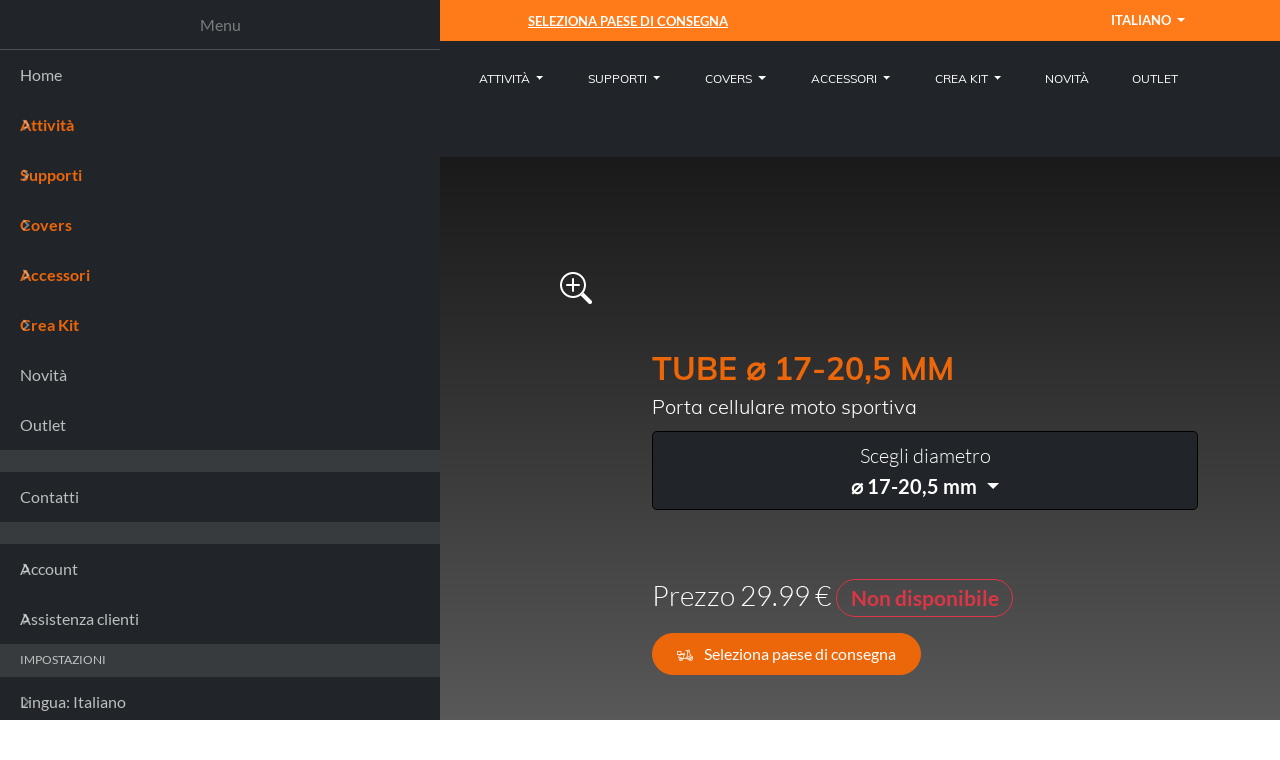

--- FILE ---
content_type: text/html; charset=UTF-8
request_url: https://www.optiline.it/it/supporti/moto/porta-telefono-in-metallo-per-canotto-di-sterzo-moto-da-10-a-24-5mm/90458
body_size: 16088
content:
    <!doctype html>
	<html lang="it">
	<head>
	<!-- Google Tag Manager -->
	<script>(function(w,d,s,l,i){w[l]=w[l]||[];w[l].push({'gtm.start':
	new Date().getTime(),event:'gtm.js'});var f=d.getElementsByTagName(s)[0],
	j=d.createElement(s),dl=l!='dataLayer'?'&l='+l:'';j.async=true;j.src=
	'https://www.googletagmanager.com/gtm.js?id='+i+dl;f.parentNode.insertBefore(j,f);
	})(window,document,'script','dataLayer','GTM-MDVDK5X');</script>
	<!-- End Google Tag Manager -->
	<!-- Google tag (gtag.js) -->
	<script async src="https://www.googletagmanager.com/gtag/js?id=AW-783071172"></script>
	<script>
	window.dataLayer = window.dataLayer || [];
	function gtag(){dataLayer.push(arguments);}
	gtag('js', new Date());
	gtag('config', 'AW-783071172', { 'debug_mode':true });
	
	</script>	<!-- Facebook Pixel Code -->
	<script type="text/plain" class="lb-third-party-stats-cookies">
	!function(f,b,e,v,n,t,s)
	{if(f.fbq)return;n=f.fbq=function(){n.callMethod?
	n.callMethod.apply(n,arguments):n.queue.push(arguments)};
	if(!f._fbq)f._fbq=n;n.push=n;n.loaded=!0;n.version='2.0';
	n.queue=[];t=b.createElement(e);t.async=!0;
	t.src=v;s=b.getElementsByTagName(e)[0];
	s.parentNode.insertBefore(t,s)}(window, document,'script',
	'https://connect.facebook.net/en_US/fbevents.js');
	fbq('init', '1991161034359647');
	fbq('track', 'PageView');
	
	
	</script>
	<noscript>
	<img height="1" width="1" style="display:none" 
		src="https://www.facebook.com/tr?id=1991161034359647&ev=PageView&noscript=1"/>
	</noscript>
	<!-- End Facebook Pixel Code --><meta charset="utf-8">
	<meta name="robots" content="all">
	<meta name="viewport" content="width=device-width, initial-scale=1">
	<meta name="description" content="Optiline Questo porta cellulare per %veicolo% sportiva è indicato dove non si ha lo spazio necessario per installare i classici porta cellulari da manubrio come nel caso di %veicolo% con i semimanubri. Compatibile con l’intera linea di custodie e accessori Optiline con sistema di aggancio-sgancio rapido brevettato Duolock.  ">
	<meta name="keywords" content="">
	<meta name="theme-color" content="#212529" />
	<meta http-equiv="X-Frame-Options" content="deny">
	<title>Optiline Tube Porta cellulare it.lbl.moto sportiva</title>
	<link rel="canonical" href="https://www.optiline.it/it/supporti/moto/porta-telefono-in-metallo-per-canotto-di-sterzo-moto-da-10-a-24-5mm/90458" />
	<script type="application/ld+json">{"@context":"https:\/\/schema.org","@id":"https:\/\/www.optiline.it\/it\/supporti\/moto\/porta-telefono-in-metallo-per-canotto-di-sterzo-moto-da-10-a-24-5mm\/90458","@type":"Product","sku":"","mpn":"90458","brand":{"@type":"Brand","name":"Optiline"},"description":"Questo porta cellulare per moto sportiva \u00e8 indicato dove non si ha lo spazio necessario per installare i classici porta cellulari da manubrio come nel caso di moto con i semimanubri. Compatibile con l\u2019intera linea di custodie e accessori Optiline con sistema di aggancio-sgancio rapido brevettato Duolock.  ","url":"https:\/\/www.optiline.it\/it\/supporti\/moto\/porta-telefono-in-metallo-per-canotto-di-sterzo-moto-da-10-a-24-5mm\/90458","name":"Tube \u2300 17-20,5 mm","image":"\/articoli\/img\/90458\/90458_CAT_1.jpg","offers":{"@type":"Offer","availability":"https:\/\/schema.org\/OutOfStock","priceCurrency":"EUR","price":"29.99","priceValidUntil":"","itemCondition":"https:\/\/schema.org\/NewCondition","url":"https:\/\/www.optiline.it\/it\/supporti\/moto\/porta-telefono-in-metallo-per-canotto-di-sterzo-moto-da-10-a-24-5mm\/90458","image":"\/articoli\/img\/90458\/90458_CAT_1.jpg","mpn":"90458","sku":"90458","gtin13":"8000692904589","seller":{"@type":"Organization","name":"Optiline"}}}</script><script type="application/ld+json">{
			"@context": "https://schema.org",
			"@type": "BreadcrumbList",
			"itemListElement": [{"@type":"ListItem","position":1,"name":"Home","item":"https:\/\/www.optiline.it\/it\/"},{"@type":"ListItem","position":2,"name":"90458 Tube \u2300 17-20,5 mm"}]
		}</script>
	<link rel="shortcut icon" href="https://www.optiline.it/it/im/loghi/favicon-32x32.png" type="image/png">
<link rel="alternate" href="https://www.optiline.it/it/supporti/moto/porta-telefono-in-metallo-per-canotto-di-sterzo-moto-da-10-a-24-5mm/90458" hreflang="it" />
<link rel="alternate" href="https://www.optiline.it/en/mounts/motorcycle/90458" hreflang="en" />
<link rel="alternate" href="https://www.optiline.it/es/soportes/motocicleta/90458" hreflang="fr" />
<link rel="alternate" href="https://www.optiline.it/fr/supports/moto/90458" hreflang="es" />
<link rel="alternate" href="https://www.optiline.it/de/halterungen/motorrad/90458" hreflang="de" />
<link rel="alternate" href="https://www.optiline.it/en/mounts/motorcycle/90458" hreflang="x-default" />
<link rel="preload" href="https://www.optiline.it/it/css.php?page=articolo&v1" as="style">
<link rel="preload" href="https://www.optiline.it/it/js.php?page=articolo&v1" as="script" />
<link rel="preload" href="video/optiline-570x320.webm" as="video" type="video/webm" media="(max-width:767px)"/>
<link rel="preload" href="video/optiline-1600x400.webm" as="video" type="video/webm"media="(min-width:768px)" />
<link rel="stylesheet" href="https://www.optiline.it/it/css.php?page=articolo&v2"><!-- Preload the LCP image with a high fetchpriority so it starts loading with the stylesheet. -->
	<link rel="preload" fetchpriority="high" as="image" href="https://www.optiline.it/it/im/bg/poster-video-home.webp" type="image/webp"><!-- CSS -->
	<!-- NO <link href="https://www.optiline.it/it/css/sidebars.css" rel="stylesheet"> -->
	<!-- NO <link href="https://www.optiline.it/it/css/fullscreen.css" rel="stylesheet"> --></head>
	<body>	<!-- Google Tag Manager (noscript) -->
	<noscript><iframe src="https://www.googletagmanager.com/ns.html?id=GTM-MDVDK5X"
	height="0" width="0" style="display:none;visibility:hidden"></iframe></noscript>
	<!-- End Google Tag Manager (noscript) --><div id="page">
	<header>
		<div class="top-nav d-none d-sm-block">
			<div class="container py-1">
				<div class="row justify-content-between align-items-center">
					<div class="col-auto text-left">
						<a class="text-white" href="https://www.optiline.it/it/contatti" title="Assistenza">
						Assistenza
						</a>
					</div>
					<div class="col-auto text-right">
						<div id="all_news">
						  	<ul>
								<li><u>Seleziona paese di consegna</u></li>
								<li><u>Seleziona paese di consegna</u></li>
							</ul>
						</div>
					</div>
					<div class="col-auto text-right">
						<a class="btn text-white dropdown-toggle" data-bs-toggle="dropdown">
							Italiano</span>
						</a>
						<ul class="dropdown-menu dropdown-menu-dark"><li><a class="dropdown-item" href="https://www.optiline.it/it/supporti/moto/porta-telefono-in-metallo-per-canotto-di-sterzo-moto-da-10-a-24-5mm/90458">Italiano</a></li><li><a class="dropdown-item" href="https://www.optiline.it/en/mounts/motorcycle/90458">English</a></li><li><a class="dropdown-item" href="https://www.optiline.it/es/soportes/motocicleta/90458">Español</a></li><li><a class="dropdown-item" href="https://www.optiline.it/fr/supports/moto/90458">Français</a></li><li><a class="dropdown-item" href="https://www.optiline.it/de/halterungen/motorrad/90458">Deutsch</a></li>
						</ul>
					</div>
				</div>
			</div>
		</div>
		<div class="top-nav d-block d-sm-none">
			<div class="d-flex justify-content-between">
				<div id="all_news" class="text-start ms-2">
					<ul>
						<li><u>Seleziona paese di consegna</u></li>
						<li><u>Seleziona paese di consegna</u></li>
					</ul>
				</div>
				<a class="btn text-white dropdown-toggle" data-bs-toggle="dropdown" >
					it
				</a>
				<ul class="dropdown-menu dropdown-menu-dark"><li><a class="dropdown-item" href="https://www.optiline.it/it/supporti/moto/porta-telefono-in-metallo-per-canotto-di-sterzo-moto-da-10-a-24-5mm/90458">Italiano</a></li><li><a class="dropdown-item" href="https://www.optiline.it/en/mounts/motorcycle/90458">English</a></li><li><a class="dropdown-item" href="https://www.optiline.it/es/soportes/motocicleta/90458">Español</a></li><li><a class="dropdown-item" href="https://www.optiline.it/fr/supports/moto/90458">Français</a></li><li><a class="dropdown-item" href="https://www.optiline.it/de/halterungen/motorrad/90458">Deutsch</a></li>
				</ul>
			</div>
		</div>
		<div id="accordionExample" class="site-navbar site-navbar-target" role="banner"><div class="container">
				<div class="row align-items-center py-2 justify-content-between">

					<div class="col col-sm-4 col-md-3 col-xl-2">
						<div class="d-flex flex-row align-items-center">
							<div class="hamburger-menu me-3">
								<a class="pe-sm-4" href="#menu">
									<span class="icon-menu"></span>
								</a>
							</div>
							<div>
								<a href="https://www.optiline.it/it/" class="logo-light" title="Home page Optiline">
									<img src="https://www.optiline.it/it/im/loghi/logo_web_light.png" class="img-fluid" alt="Logo Optiline light">
								</a>
							</div>
						</div>
					</div>

					<div class="d-none d-xl-block col-auto">
						<nav class="site-navigation" role="navigation">
							<ul class="site-menu main-menu mx-0 px-0">	
								<li class="nav-item">
									<a class="btn text-white dropdown-toggle" data-bs-toggle="dropdown" >
										Attività
									</a>
									<ul class="dropdown-menu dropdown-menu-dark">
										<li><a class="dropdown-item" href="https://www.optiline.it/it/moto" title="Moto">Moto</a></li>
										<li><a class="dropdown-item" href="https://www.optiline.it/it/bici" title="Bici">Bici</a></li>
										<li><a class="dropdown-item" href="https://www.optiline.it/it/auto" title="Auto">Auto</a></li>
										<li><a class="dropdown-item" href="https://www.optiline.it/it/everyday" title="Everyday">Everyday</a></li>							
									</ul>
								</li>
								<li class="nav-item">
									<a class="btn text-white dropdown-toggle" data-bs-toggle="dropdown" >
										Supporti
									</a>
									<ul class="dropdown-menu dropdown-menu-dark">				
										<li><a class="dropdown-item" href="https://www.optiline.it/it/supporti/moto" title="Supporti">Moto</a></li>
										<li><a class="dropdown-item" href="https://www.optiline.it/it/supporti/bici" title="Supporti">Bici</a></li>
										<li><a class="dropdown-item" href="https://www.optiline.it/it/supporti/auto" title="Supporti">Auto</a></li>
										<li><a class="dropdown-item" href="https://www.optiline.it/it/supporti/everyday" title="Supporti">Everyday</a></li>
									</ul>
								</li>
								<li class="nav-item">
									<a class="btn text-white dropdown-toggle" data-bs-toggle="dropdown" >
										Covers
									</a>
									<ul class="dropdown-menu dropdown-menu-dark">				
										<li><a class="dropdown-item" href="https://www.optiline.it/it/custodie/universali" title="Supporti">Universali</a></li>
										<li><a class="dropdown-item" href="https://www.optiline.it/it/custodie/iphone" title="Supporti">iPhone</a></li>
										<li><a class="dropdown-item" href="https://www.optiline.it/it/guida/cover-compatibili-con-il-tuo-telefono" title="it.lbl.trova_cover_txt">Trova cover</a></li>
									</ul>
								</li>
								<li class="nav-item">
									<a class="btn text-white dropdown-toggle" data-bs-toggle="dropdown" >
										Accessori
									</a>
									<ul class="dropdown-menu dropdown-menu-dark">				
										<li><a class="dropdown-item" href="https://www.optiline.it/it/accessori/moto/antivibrazioni" title="Antivibrazioni">Antivibrazioni</a></li>
										<li><a class="dropdown-item" href="https://www.optiline.it/it/accessori/localizzatori" title="Localizzatori">Localizzatori</a></li>
										<li><a class="dropdown-item" href="https://www.optiline.it/it/accessori/ricarica" title="Ricarica">Ricarica</a></li>
										<li><a class="dropdown-item" href="https://www.optiline.it/it/accessori/cavetti" title="Cavetti">Cavetti</a></li>
										<li><a class="dropdown-item" href="https://www.optiline.it/it/accessori/ricambi" title="Ricambi">Ricambi</a></li>
										<li><a class="dropdown-item" href="https://www.optiline.it/it/accessori/must-haves" title="Must Haves">Must Haves</a></li>
										<li><a class="dropdown-item" href="https://www.optiline.it/it/accessori/duolock" title="Duolock">Duolock</a></li>
									</ul>
								</li>
								<li class="nav-item">
									<a class="btn text-white dropdown-toggle" data-bs-toggle="dropdown" >
										Crea Kit
									</a>
									<ul class="dropdown-menu dropdown-menu-dark">				
										<li><a class="dropdown-item" href="https://www.optiline.it/it/optibundle/moto" title="Moto">Moto</a></li>
										<li><a class="dropdown-item" href="https://www.optiline.it/it/optibundle/bici" title="Bici">Bici</a></li>
										<!-- <li><a class="dropdown-item" href="https://www.optiline.it/it/optibundle/auto" title="Auto">Auto</a></li> -->
										<!-- <li><a class="dropdown-item" href="https://www.optiline.it/it/optibundle/everyday" title="Everyday">Everyday</a></li> -->
									</ul>
								</li>
								<li class="nav-item">
									<a class="nav-link text-white" href="https://www.optiline.it/it/novità">Novità</a>									
								</li>
								<li class="nav-item">
									<a class="nav-link text-white" href="https://www.optiline.it/it/articoli-outlet">Outlet</a>									
								</li>
							</ul>
						</nav>
					</div>
					
					<div class="col col-sm-auto nav-ricerca-js">
						<ul class="nav nav-pills nav-secondary justify-content-end"><li class="nav-item"><a class="nav-link" data-bs-toggle="modal" href="#" role="button" data-bs-target="#modalRicerca">
									<span class="icon-search"></span>
								</a></li><li class="nav-item dropdown d-none d-xl-block">
								<a class="nav-link dropdown-toggle" data-bs-toggle="dropdown" href="#" role="button" >
									<span class="icon-user"></span>
								</a>
								<ul class="dropdown-menu">
									<li><a class="dropdown-item" href="https://www.optiline.it/it/login" title="Accedi">Accedi</a></li><li><a class="dropdown-item" href="https://www.optiline.it/it/registrazione" title="Registrati">Registrati</a></li>
								</ul>
							</li>

							<li class="nav-item">
								<a class="nav-link" href="https://www.optiline.it/it/carrello" title="Carrello">
									<span class="icon-cart"></span>
									<sup>(0)</sup>
								</a>
							</li>
						</ul>
					</div>
				</div>
			</div></div></header><div class="text-white bg-product-detail spacer-top py-5">
      
      <div class="container">
        <nav aria-label="breadcrumb">
      <ol class="breadcrumb"><li class="breadcrumb-item"><a href="https://www.optiline.it/it/">Home</a></li><li class="breadcrumb-item">90458 Tube ⌀ 17-20,5 mm</li></ol>
      </nav>
        <div class="row flex-lg-row align-items-center">
          <div class="col-md-6" style="position:relative;">
            <div class="hero-image-container ">
              
              <a href="/articoli/img/90458/90458_CAT_1.jpg?v1" data-fancybox="gallery">
                <div class="position-absolute position-absolute top-0 end-0 mt-4 me-5 fs-3 text-white">
                  <svg xmlns="http://www.w3.org/2000/svg" width="32" height="32" fill="currentColor" class="bi bi-zoom-in" viewBox="0 0 16 16">
                    <path fill-rule="evenodd" d="M6.5 12a5.5 5.5 0 1 0 0-11 5.5 5.5 0 0 0 0 11zM13 6.5a6.5 6.5 0 1 1-13 0 6.5 6.5 0 0 1 13 0z"/>
                    <path d="M10.344 11.742c.03.04.062.078.098.115l3.85 3.85a1 1 0 0 0 1.415-1.414l-3.85-3.85a1.007 1.007 0 0 0-.115-.1 6.538 6.538 0 0 1-1.398 1.4z"/>
                    <path fill-rule="evenodd" d="M6.5 3a.5.5 0 0 1 .5.5V6h2.5a.5.5 0 0 1 0 1H7v2.5a.5.5 0 0 1-1 0V7H3.5a.5.5 0 0 1 0-1H6V3.5a.5.5 0 0 1 .5-.5z"/>
                  </svg>
                </div>
                <picture> 
                  <source type="image/webp" srcset="/articoli/img/90458/90458_HS_1.webp?v1" class="d-block mx-lg-auto img-fluid" style="z-index: 2;position: relative;">
                  <source type="image/jpeg" srcset="/articoli/img/90458/90458_HS_1.png?v1" class="d-block mx-lg-auto img-fluid" style="z-index: 2;position: relative;">
                  <img src="/articoli/img/90458/90458_HS_1.png?v1" class="d-block mx-lg-auto img-fluid" style="z-index: 2;position: relative;">
                </picture>
              </a>
            </div>
          </div>
          <div class="col-lg-6 product-info-hero"><div class="h2 text-uppercase text-primary fw-bold">Tube ⌀ 17-20,5 mm</div><h1 class="h5 fw-light">Porta cellulare moto sportiva</h1><div class="col-sm-12">
        <div class="dropdown">
        <a class="btn btn-variante btn-lg bg-dark dropdown-toggle mt-1 mb-3 fw-bold" style="width:100%;"  href="#" role="button" id="dropdownMenuLink" data-bs-toggle="dropdown" aria-expanded="false">
        <span class="fw-light fs-5">Scegli diametro</span><br>
          ⌀ 17-20,5 mm
        </a>
        <ul class="dropdown-menu" aria-labelledby="dropdownMenuLink"> <li><a class="dropdown-item" href="https://www.optiline.it/it/supporti/moto/porta-telefono-in-metallo-per-canotto-di-sterzo-moto-da-10-a-24-5mm/90457">⌀ 15-17,2 mm</a></li> <li><a class="dropdown-item" href="https://www.optiline.it/it/supporti/moto/porta-telefono-in-metallo-per-canotto-di-sterzo-moto-da-10-a-24-5mm/90559">⌀ 20,3-24,5 mm</a></li></ul>
          </div>
        </div><div class="col-12 mt-5 mb-3 fs-5">
                  <span class="fw-light fs-3 me-2">Prezzo 29.99 € <span class="badge bg-transparent rounded-pill border text-danger border-danger">Non disponibile</span></span>
                </div><button class="btn btn-primary btn-md py-2 px-4 me-md-2 rounded-pill" data-bs-toggle="modal" role="button" data-bs-target="#modalShipping">
                    <span class="icon-consegna me-2"></span>
                    Seleziona paese di consegna
                </button></div> 
          </div>
        </div>
    </div><section class="splide" aria-label="Splide Basic HTML Example">
        <div class="splide__track">
          <ul class="splide__list"><li class="splide__slide me-1">
                <a data-fancybox="gallery" href="/articoli/img/90458/moto/90458_G_1.webp">
                  <picture> 
                    <source type="image/webp" srcset="/articoli/img/90458/moto/90458_G_1.webp" class="img-fluid">
                    <source type="image/jpeg" srcset="/articoli/img/90458/moto/90458_G_1.jpg" class="img-fluid">
                    <img src="/articoli/img/90458/moto/90458_G_1.jpg" class="img-fluid" alt="Porta telefono in metallo per canotto di sterzo moto da ⌀ 10 a 24,5mm 90458_G_1.jpg">
                  </picture>
                </a>
              </li><li class="splide__slide me-1">
                <a data-fancybox="gallery" href="/articoli/img/90458/moto/90458_G_2.webp">
                  <picture> 
                    <source type="image/webp" srcset="/articoli/img/90458/moto/90458_G_2.webp" class="img-fluid">
                    <source type="image/jpeg" srcset="/articoli/img/90458/moto/90458_G_2.jpg" class="img-fluid">
                    <img src="/articoli/img/90458/moto/90458_G_2.jpg" class="img-fluid" alt="Porta telefono in metallo per canotto di sterzo moto da ⌀ 10 a 24,5mm 90458_G_2.jpg">
                  </picture>
                </a>
              </li><li class="splide__slide me-1">
                <a data-fancybox="gallery" href="/articoli/img/90458/moto/90458_G_3.webp">
                  <picture> 
                    <source type="image/webp" srcset="/articoli/img/90458/moto/90458_G_3.webp" class="img-fluid">
                    <source type="image/jpeg" srcset="/articoli/img/90458/moto/90458_G_3.jpg" class="img-fluid">
                    <img src="/articoli/img/90458/moto/90458_G_3.jpg" class="img-fluid" alt="Porta telefono in metallo per canotto di sterzo moto da ⌀ 10 a 24,5mm 90458_G_3.jpg">
                  </picture>
                </a>
              </li><li class="splide__slide me-1">
                <a data-fancybox="gallery" href="/articoli/img/90458/moto/90458_G_4.webp">
                  <picture> 
                    <source type="image/webp" srcset="/articoli/img/90458/moto/90458_G_4.webp" class="img-fluid">
                    <source type="image/jpeg" srcset="/articoli/img/90458/moto/90458_G_4.jpg" class="img-fluid">
                    <img src="/articoli/img/90458/moto/90458_G_4.jpg" class="img-fluid" alt="Porta telefono in metallo per canotto di sterzo moto da ⌀ 10 a 24,5mm 90458_G_4.jpg">
                  </picture>
                </a>
              </li></ul>
        </div>
        <!-- Add the progress bar element -->
        <div class="my-slider-progress">
          <div class="my-slider-progress-bar"></div>
        </div>
      </section><div class="bg-light pt-5">
      <div class="container">
        <div class="row align-items-center">
          <div class="col-12 text-center">
            <div class="fs-4 fw-bold pb-5">Principali caratteristiche</div>
            <div class="row"><div class="col">
          <i class="icon-duolock display-5"></i><br>
          <span class="fw-light">Duolock</span>
          </div><div class="col">
          <i class="icon-adjustable display-5"></i><br>
          <span class="fw-light">Orientabile</span>
          </div><div class="col">
          <i class="icon-sfera17 display-5"></i><br>
          <span class="fw-light">Sfera 17mm</span>
          </div><div class="col">
          <i class="icon-moto display-5"></i><br>
          <span class="fw-light">Moto</span>
          </div></div>
          </div> 
          <div class="col-12 text-sm-center pb-5"></div> 
        </div><div class="row border-top py-5"><div class="col-12 col-sm-6 px-md-5">
                <div class="fs-4 ps-sm-5 fw-bold text-sm-end">Porta cellulare per moto da posizionare nel canotto di sterzo</div>
              </div><div class="col-sm-6">
                <div class="px-md-5">
                  <p>Questo porta cellulare per moto sportiva è indicato dove non si ha lo spazio necessario per installare i classici porta cellulari da manubrio come nel caso di moto con i semimanubri. Compatibile con l’intera linea di <a href="https://www.optiline.it/it/custodie">custodie</a> e accessori Optiline con sistema di aggancio-sgancio rapido brevettato <a href="https://www.optiline.it/it/tecnologia/duolock">Duolock</a>.  </p>
                </div>
              </div>
          </div></div>
    </div><div class="container py-0 py-sm-5" id="articolo_descrizioni">  <div class="row align-items-center mt-5  mt-sm-0"><div class="col-sm-6 order-sm-first">
          <div class="px-md-5">
            <h2 class="h5 fw-bold">Porta cellulare resistente per moto sportiva</h2>
            <p>Il porta cellulare Tube, come il fratello <a href="https://www.optiline.it/it/a/91597">Stem 91597</a>, si posiziona nel <b>canotto di sterzo</b> della moto. Realizzato in plastica rinforzata con fibre di vetro che rende il porta cellulare leggero e resistente.</p>
          </div>
        </div>
        <div class="col-sm-6 text-end">
           <picture> 
          <source type="image/webp" srcset="/articoli/img/90458/90458_F_1.webp" class="img-fluid rounded-1">
          <source type="image/jpeg" srcset="/articoli/img/90458/90458_F_1.jpg" class="img-fluid rounded-1">
          <img src="/articoli/img/90458/90458_F_1.jpg" class="img-fluid rounded-1" alt="Porta telefono in metallo per canotto di sterzo moto da ⌀ 10 a 24,5mm">
        </picture>          
        </div></div><div class="row align-items-center mt-5  mt-sm-0"><div class="col-sm-6 order-sm-last">
          <div class="px-md-5">
            <h3 class="h5 fw-bold">Porta cellulare per canotto di sterzo</h3>
            <p>Una volta inserito il porta cellulare Tube nel canotto di sterzo basterà avvitare la vite a brugola permettendo l’espansione dei componenti che andranno ad aderire saldamente alle pareti del canotto di sterzo. Il porta cellulare da moto sportiva Tube 90458 si posiziona su canotti di sterzo compresi tra i <b>17-20,5 mm</b> di diametro.</p>
          </div>
        </div>
        <div class="col-sm-6 text-end">
           <picture> 
          <source type="image/webp" srcset="/articoli/img/90458/90458_F_2.webp" class="img-fluid rounded-1">
          <source type="image/jpeg" srcset="/articoli/img/90458/90458_F_2.jpg" class="img-fluid rounded-1">
          <img src="/articoli/img/90458/90458_F_2.jpg" class="img-fluid rounded-1" alt="Porta telefono in metallo per canotto di sterzo moto da ⌀ 10 a 24,5mm">
        </picture>          
        </div></div><div class="row align-items-center mt-5  mt-sm-0"><div class="col-sm-6 order-sm-first">
          <div class="px-md-5">
            <h4 class="h5 fw-bold"></h4>
            <p>Prima di acquistare il porta cellulare per moto sportiva Tube <b>verificare la dimensione del canotto di sterzo</b> della moto, ad esempio con l'aiuto di un calibro, per assicurarsi che sia compatibile con il proprio veicolo. Prestare attenzione anche all'ingombro necessario attorno al canotto di sterzo per esempio in presenza di un ammortizzatore di sterzo.</p>
          </div>
        </div>
        <div class="col-sm-6 text-end">
           <picture> 
          <source type="image/webp" srcset="/articoli/img/90458/90458_F_3.webp" class="img-fluid rounded-1">
          <source type="image/jpeg" srcset="/articoli/img/90458/90458_F_3.jpg" class="img-fluid rounded-1">
          <img src="/articoli/img/90458/90458_F_3.jpg" class="img-fluid rounded-1" alt="Porta telefono in metallo per canotto di sterzo moto da ⌀ 10 a 24,5mm">
        </picture>          
        </div></div><div class="row align-items-center mt-5 mt-sm-0">
        <div class="col-sm-6 order-sm-last">
            <div class="px-md-5">
              <h4 class="h5">Completamente orientabile</h4>
              <p>La sfera permette al porta telefono di essere completamente orientabile, consentendone l’utilizzo e la visualizzazione sia in <b>verticale</b> che <b>orizzontale</b>. La ghiera consente di bloccare la testa una volta individuata l’angolazione ottimale.</p>
            </div>
        </div>
        <div class="col-sm-6 text-end">
          <video playsinline="playsinline" autoplay="autoplay" muted="muted" loop="loop" class="ratio ratio-16x9"> 
            <source src="https://www.optiline.it/it/articoli/video/orientabile.webm" type="video/webm">
            <source src="https://www.optiline.it/it/articoli/video/orientabile.mp4" type="video/mp4">
          </video>         
        </div>
      </div><div class="h2 mt-5">Ti potrebbe interessare</div>
        <section id="slideCustodie" class="splide my-5" aria-label="Splide Basic HTML Example">
          <div class="splide__track">
            <ul class="splide__list"><li class="splide__slide me-1"><div class="col bg-white border border-light border-5 px-3 pt-4 pb-2 products-list position-relative rounded">
  <section><a onclick="dataLayer.push({ 'event': 'productClick', 'ecommerce': { 'click': { 'actionField': {'list': Items Index}, 'products': [{ 'name': '', 'id': '90451', 'price': '18.99', 'brand': 'Optiline', 'category': 'Accessorio', 'variant': '', 'position': '1' }] } } });" href="https://www.optiline.it/it/accessori/moto/custodia-rigida-telepedaggio/90451" title="Custodia rigida telepedaggio">
    <picture> 
      <source type="image/webp" srcset="/articoli/img/90451/90451_CAT_1.webp?v1">
      <source type="image/jpeg" srcset="/articoli/img/90451/90451_CAT_1.jpg?v1">
      <img src="/articoli/img/90451/90451_CAT_1.jpg?v1" class="ar-1-1 img-fluid rounded-1" alt="Custodia rigida telepedaggio">
    </picture>
  </a><div class="product-info pb-5"><div class="d-flex justify-content-center pb-4"><div class="fs-2 me-2" data-bs-toggle="tooltip" data-bs-placement="top" title="Resistente all'acqua">
              <span class="icon-rainresistant"></span></div></div><a onclick="dataLayer.push({ 'event': 'productClick', 'ecommerce': { 'click': { 'actionField': {'list': Items Index}, 'products': [{ 'name': '', 'id': '90451', 'price': '18.99', 'brand': 'Optiline', 'category': 'Accessorio', 'variant': '', 'position': '1' }] } } });" href="https://www.optiline.it/it/accessori/moto/custodia-rigida-telepedaggio/90451" title="Custodia rigida telepedaggio"><span class="text-primary fw-bold text-uppercase">90451 Case Telepedaggio</span><br><span class="mb-3">Custodia rigida telepedaggio</span><br><div class="position-absolute bottom-0 me-3 mb-3">
          <div class="d-flex"><span class="fw-bold">18.99 €</span></div>
        </div></a>
  </div>
  </section>
  </div></li><li class="splide__slide me-1"><div class="col bg-white border border-light border-5 px-3 pt-4 pb-2 products-list position-relative rounded">
  <section><a onclick="dataLayer.push({ 'event': 'productClick', 'ecommerce': { 'click': { 'actionField': {'list': Items Index}, 'products': [{ 'name': '', 'id': '91817', 'price': '45.99', 'brand': 'Optiline', 'category': 'Accessorio', 'variant': '', 'position': '2' }] } } });" href="https://www.optiline.it/it/accessori/moto/presa-usb-moto-impermeabile-usb-a-usb-c-38w/91817" title="Presa usb moto impermeabile Usb A + Usb C - 38W">
    <picture> 
      <source type="image/webp" srcset="/articoli/img/91817/91817_CAT_1.webp?v1">
      <source type="image/jpeg" srcset="/articoli/img/91817/91817_CAT_1.jpg?v1">
      <img src="/articoli/img/91817/91817_CAT_1.jpg?v1" class="ar-1-1 img-fluid rounded-1" alt="Presa usb moto impermeabile Usb A + Usb C - 38W">
    </picture>
  </a><div class="product-info pb-5"><div class="d-flex justify-content-center pb-4"><div class="fs-2 me-2" data-bs-toggle="tooltip" data-bs-placement="top" title="Ricarica">
              <span class="icon-recharge"></span></div></div><a onclick="dataLayer.push({ 'event': 'productClick', 'ecommerce': { 'click': { 'actionField': {'list': Items Index}, 'products': [{ 'name': '', 'id': '91817', 'price': '45.99', 'brand': 'Optiline', 'category': 'Accessorio', 'variant': '', 'position': '2' }] } } });" href="https://www.optiline.it/it/accessori/moto/presa-usb-moto-impermeabile-usb-a-usb-c-38w/91817" title="Presa usb moto impermeabile Usb A + Usb C - 38W"><span class="text-primary fw-bold text-uppercase">91817 Trek X</span><br><span class="mb-3">Presa usb moto impermeabile Usb A + Usb C - 38W</span><br><div class="position-absolute bottom-0 me-3 mb-3">
          <div class="d-flex"><span class="fw-bold">45.99 €</span></div>
        </div></a>
  </div>
  </section>
  </div></li><li class="splide__slide me-1"><div class="col bg-white border border-light border-5 px-3 pt-4 pb-2 products-list position-relative rounded">
  <section><a onclick="dataLayer.push({ 'event': 'productClick', 'ecommerce': { 'click': { 'actionField': {'list': Items Index}, 'products': [{ 'name': '', 'id': '91812', 'price': '35.99', 'brand': 'Optiline', 'category': 'Accessorio', 'variant': '', 'position': '3' }] } } });" href="https://www.optiline.it/it/accessori/moto/presa-usb-moto-impermeabile-usb-a-30w/91812" title="Presa usb moto impermeabile Usb A - 30W">
    <picture> 
      <source type="image/webp" srcset="/articoli/img/91812/91812_CAT_1.webp?v1">
      <source type="image/jpeg" srcset="/articoli/img/91812/91812_CAT_1.jpg?v1">
      <img src="/articoli/img/91812/91812_CAT_1.jpg?v1" class="ar-1-1 img-fluid rounded-1" alt="Presa usb moto impermeabile Usb A - 30W">
    </picture>
  </a><div class="product-info pb-5"><div class="d-flex justify-content-center pb-4"><div class="fs-2 me-2" data-bs-toggle="tooltip" data-bs-placement="top" title="Ricarica">
              <span class="icon-recharge"></span></div></div><a onclick="dataLayer.push({ 'event': 'productClick', 'ecommerce': { 'click': { 'actionField': {'list': Items Index}, 'products': [{ 'name': '', 'id': '91812', 'price': '35.99', 'brand': 'Optiline', 'category': 'Accessorio', 'variant': '', 'position': '3' }] } } });" href="https://www.optiline.it/it/accessori/moto/presa-usb-moto-impermeabile-usb-a-30w/91812" title="Presa usb moto impermeabile Usb A - 30W"><span class="text-primary fw-bold text-uppercase">91812 Trek</span><br><span class="mb-3">Presa usb moto impermeabile Usb A - 30W</span><br><div class="position-absolute bottom-0 me-3 mb-3">
          <div class="d-flex"><span class="fw-bold">35.99 €</span></div>
        </div></a>
  </div>
  </section>
  </div></li>
            </ul>
          </div>
        </section></div><div class="container mb-5 border-1 pt-5" id="articolo_dati_tecnici"><div class="row"><div class="col-sm-6 mt-5 mt-sm-0">
          <h4><span class="icon-info"></span> Info articolo</h4>
          <div class="accordion accordion-flush mt-4" id="accordionInfoTecniche"><div class="accordion-item">
              <h2 class="accordion-header" id="info_0">
                <button class="accordion-button fw-bold text-dark" type="button" data-bs-toggle="collapse" data-bs-target="#collapse_info_tecniche_0" aria-expanded="true" aria-controls="collapseOne">
                  Avvertenze
                </button>
              </h2>
              <div id="collapse_info_tecniche_0" class="accordion-collapse collapse show" aria-labelledby="info_0" data-bs-parent="#collapse_info_tecniche_0">
                <div class="accordion-body small">
                  <ul><li>Custodia venduta separatamente </li></ul>
                </div>
              </div>
            </div><div class="accordion-item">
              <h2 class="accordion-header" id="info_1">
                <button class="accordion-button fw-bold text-dark" type="button" data-bs-toggle="collapse" data-bs-target="#collapse_info_tecniche_1" aria-expanded="true" aria-controls="collapseOne">
                  Materiale
                </button>
              </h2>
              <div id="collapse_info_tecniche_1" class="accordion-collapse collapse " aria-labelledby="info_1" data-bs-parent="#collapse_info_tecniche_1">
                <div class="accordion-body small">
                  Una serie di attacchi in plastica rinforzati con fibre di vetro, un materiale composito dalle ottime proprietà. Questo garantisce, oltre alla grande qualità del prodotto, un elevata resistenza meccanica e un’ottima stabilità alle radiazioni UV e alle varie temperature.
                </div>
              </div>
            </div><div class="accordion-item">
              <h2 class="accordion-header" id="info_2">
                <button class="accordion-button fw-bold text-dark" type="button" data-bs-toggle="collapse" data-bs-target="#collapse_info_tecniche_2" aria-expanded="true" aria-controls="collapseOne">
                  Garanzia
                </button>
              </h2>
              <div id="collapse_info_tecniche_2" class="accordion-collapse collapse " aria-labelledby="info_2" data-bs-parent="#collapse_info_tecniche_2">
                <div class="accordion-body small">
                  <span class="icon-download"></span> <a target="_new" class="text-muted" href="/articoli/pdf/legal-warranty.pdf">Download</a>
                </div>
              </div>
            </div></div>
        </div><div class="col-sm-6 mt-5 mt-sm-0">
        <h4><span class="icon-faq"></span> Domande</h4>
        <div class="accordion accordion-flush mt-4" id="accordionInfoUtili"><div class="accordion-item">
            <h2 class="accordion-header" id="info_utili_0">
              <button class="accordion-button fw-bold text-dark" type="button" data-bs-toggle="collapse" data-bs-target="#collapse_info_utili_0" aria-expanded="true" aria-controls="collapseOne">
                Domande frequenti
              </button>
            </h2>
            <div id="collapse_info_utili_0" class="accordion-collapse collapse" aria-labelledby="info_utili_0" data-bs-parent="#collapse_info_utili_0">
              <div class="accordion-body">
                Consulta le <a class="text-muted" href="https://www.optiline.it/it/prodotti/faq">domande più comuni</a> sui prodotti Optiline.
              </div>
            </div>
          </div><div class="accordion-item">
            <h2 class="accordion-header" id="info_utili_1">
              <button class="accordion-button fw-bold text-dark" type="button" data-bs-toggle="collapse" data-bs-target="#collapse_info_utili_1" aria-expanded="true" aria-controls="collapseOne">
                Spedizioni
              </button>
            </h2>
            <div id="collapse_info_utili_1" class="accordion-collapse collapse" aria-labelledby="info_utili_1" data-bs-parent="#collapse_info_utili_1">
              <div class="accordion-body">
                <ul><li><b>Quanto costa la spedizione?</b> Il costo della consegna è di 35.00. Per gli ordini con importo superiore a 99.00 la spedizione è gratuita.</li><li><b>Quale corriere utilizzate?</b> Le consegne sono affidate al corriere GLS con servizio di spedizione tracciabile effettuate dal Lunedì al Venerdì.</li><li><b>Tempi di consegna?</b> Gli ordini ricevuti entro le 12.00 vengono affidati al corriere il giorno stesso e solitamente consegnati in 48h. Ci impegniamo ad evadere e consegnare nel minor tempo possibile.</li></ul>
              </div>
            </div>
          </div><div class="accordion-item">
            <h2 class="accordion-header" id="info_utili_2">
              <button class="accordion-button fw-bold text-dark" type="button" data-bs-toggle="collapse" data-bs-target="#collapse_info_utili_2" aria-expanded="true" aria-controls="collapseOne">
                Politica resi
              </button>
            </h2>
            <div id="collapse_info_utili_2" class="accordion-collapse collapse" aria-labelledby="info_utili_2" data-bs-parent="#collapse_info_utili_2">
              <div class="accordion-body">
                <ul><li><b>Posso restituire un prodotto?</b> Puoi effettuare un reso entro 14 giorni dalla consegna a patto che i prodotti non presentino segni di usura o danni e che la confezione sia integra.</li><li><b>Come effettuo un reso?</b> Devi avviare la procedura di reso nella sezione ordini della tua area riservata, scaricare il modulo di reso e seguire le istruzioni. I resi non autorizzati non saranno rimborsati.</li><li><b>Quali sono i costi di reso?</b> I costi di spedizione sono a tuo carico e puoi utilizzare un corriere a tua scelta. Utilizza un metodo di spedizione tracciabile.</li><li><b>Dopo quanto tempo verrò rimborsato?</b> Se sono state rispettate le condizioni di reso, verrà emesso il rimborso tramite il metodo di pagamento utilizzato nell'ordine. Effettueremo il rimborso entro 14 giorni lavorativi dalla data di ricezione del pacco.</li><li><b>Posso annullare un ordine?</b> Le nostre procedure di preparazione degli ordini sono molto rapide per cercare di evadere l'ordine in giornata. Per questo motivo non è sempre possibile annullare un ordine dopo che è stato messo in lavorazione. Ti chiediamo di controllare tutti i dati prima della conferma ordine. In caso di necessità chiamaci al numero 0375820700.</li></ul>
              </div>
            </div>
          </div></div>
      </div></div>
    </div>    <script>
    gtag("event", "view_item", {
      currency: "EUR",
      value: 29.99,
      items: [
        {
          item_id: "90458",
          item_name: "Tube",
          affiliation: "",
          coupon: "",
          discount: "",
          index: 0,
          item_brand: "Optiline",
          item_category: "",
          item_category2: "",
          item_category3: "",
          item_category4: "",
          item_category5: "",
          item_list_id: "",
          item_list_name: "",
          item_variant: "",
          location_id: "",
          price: 29.99,
          quantity: 1
        }
      ]
    });
    </script><aside>
    <!-- Modal -->
    <div class="modal fade" id="modalNotificaArticolo" tabindex="-1" aria-labelledby="exampleModalLabel" aria-hidden="true">
      <div class="modal-dialog modal-dialog-centered modal-dialog-scrollable modal-fullscreen-sm-down">
      <!-- <div class="modal-dialog modal-fullscreen"> -->
        <div class="modal-content py-3">
          <div class="modal-body">
            <div class="container-fluid">
              <div class="row align-items-center">
                <div class="col-12">
                  <button type="button" class="btn-close" data-bs-dismiss="modal" aria-label="Close"></button>
                  <h1 class="h3 modal-title mt-3">
                    Coming soon
                  </h1>
                  <p class="mt-3">
                    Inserisci la tua e-mail e ti avviseremo non appena sarà di nuovo disponibile
                  </p>
                </div>
                <!--
                <div class="col-12 mx-auto py-3 py-lg-0">
                  <picture> 
                    <source type="image/webp" srcset="/articoli/img/90458/90458_HS_1.webp" class="d-block mx-lg-auto img-fluid" style="z-index: 2;position: relative;">
                    <source type="image/jpeg" srcset="/articoli/img/90458/90458_HS_1.png" class="d-block mx-lg-auto img-fluid" style="z-index: 2;position: relative;">
                    <img src="/articoli/img/90458/90458_HS_1.png" class="d-block mx-lg-auto img-fluid" style="z-index: 2;position: relative;">
                  </picture>							
                </div>
                -->
                <div class="col-12"><form id="formNotificaArticolo">
                  <input type="hidden" value="90458" id="codice_da_notificare" name="codice_da_notificare" /> 
                  <div class="form-floating my-5">
                    <input type="email" class="form-control" id="email" name="email" maxlength="255" required>
                    <label for="floatingEmail">Email</label>
                    <div id="invalid-email" class="invalid-feedback">Inserisci il tuo indirizzo email</div>
                  </div>
                  <div id="subscribeFormExitIntentStatus" class="small"></div>
                  <div class="mt-4 small">
                    <div class="form-check">
                    <input class="form-check-input" type="checkbox" value="" id="flexCheckChecked" required>
                    <label class="form-check-label text-muted small" for="flexCheckChecked">
                    Confermo di aver letto, compreso e accettato <a class="text-dark" target="_new" href="https://www.optiline.it/it/privacy-policy"><u>privacy policy</u></a>
                    </label>
                    <div class="invalid-feedback">Confermo di aver letto, compreso e accettato <a class="text-dark" target="_new" href="%s"><u>privacy policy</u></a></div>
                    </div>
                  </div>
        
                  <div class="mb-4 small">
                    <div class="form-check">
                    <input class="form-check-input" type="checkbox" id="accettazione_newsletter" name="accettazione_newsletter" value="1">
                    <label class="form-check-label text-muted small" for="flexCheckNewsletter">
                    Sì acconsento a  ricevere le vostre comunicazioni per sconti, offerte speciali e nuovi prodotti prima di tutti!
                    </label>
                    </div>
                  </div>
        
                  <div class="mt-5">
                    <button class="btn btn-outline-success btn-lg py-2 px-4 me-md-2 rounded-pill" type="submit">Invia notifica</button>
                  </div>
      
                </form></div>
              </div>
            </div>	
          </div>
        </div>
      </div>
    </div>
    </aside><footer>
		<div class="container-fluid bg-light py-5 text-center">
			<div class="container">
				<div class="row align-items-center justify-content-center">
					<div class="col-md-6 col-lg-3 mb-5 mb-sm-5 mb-md-0">
						<div class="display-5 mb-1">
							<span class="icon-chiama"></span>
						</div>
						<span class="h5 fw-bold">
							Chiamaci
						</span>
						<p class="mb-0 font-size-sm text-muted">
							Disponibili dal Lunedi al Venerdi<br>Ore 9 - 11.30 / 14.30 - 17.30<br> <a href="tel:0375 820 850">+39 0375 820 850</a>
						</p>
					</div>
					<div class="col-md-6 col-lg-3 mb-5 mb-sm-5 mb-md-0">
						<div class="display-5 mb-1">
							<span class="icon-scrivi"></span>
						</div>
						<span class="h5 fw-bold">
							Scrivici
						</span>
						<p class="mb-0 font-size-sm text-muted">
							Ti rispondiamo in 12h <br> <a href="mailto:info@optiline.it">info@optiline.it</a>
						</p>
					</div>
					<div class="col-md-6 col-lg-3 mb-5 mb-sm-5 mb-md-0">
						<div class="display-5 mb-1">
							<span class="icon-consegna"></span>
						</div>
						<span class="h5 fw-bold">
							Spedizione rapida
						</span>
						<p class="mb-0 font-size-sm text-muted">
							Gratuita oltre 99,00 &euro; di acquisti.
							Evasione in giornata per acquisti entro le 12.00 dal Lunedì al Venerdì
						</p>
					</div></div>
			</div>
		</div>
		<div class="py-0 mt-0">
			<div class="mt-0 main-footer"> 
				<div class="container">
					<div class="row">
						<div class="col-12 pt-4 pb-5"></div>
						<div class="col-lg-3 mb-5 mb-lg-0"><div class="h6 mb-3 text-primary">Optiline</div>
								<ul class="list-unstyled">	
									<li class="mb-2"><a class="text-muted" href="https://www.optiline.it/it/chi-siamo" title="Chi siamo">Chi siamo</a></li>
									<!-- <li class="mb-2"><a class="text-muted" href="https://www.optiline.it/it/blog" title="Blog">Blog</a></li> -->
									<li class="mb-2"><a class="text-muted" href="https://www.optiline.it/it/assistenza-clienti/faq" title="Faq">Faq</a></li>
									<li><a class="text-muted" href="https://www.optiline.it/it/novità" title="Novità">Novità</a></li>
								</ul>
							<h6 class="mt-4 mb-3">
								<a href="https://www.optiline.it/it/newsletter">Newsletter</a>
							</h6>
							<ul class="list-group list-group-horizontal border-0">
								<li class="list-group-item bg-transparent border-0 ps-0">
									<a class="fs-1" target="_new" href="https://it-it.facebook.com/pg/Optiline.Official" title="Seguici sulla pagina facebook Optiline.Official">
										<span class="icon-fb"></span>
									</a>
								</li>
								<li class="list-group-item bg-transparent border-0 ps-0">
									<a class="fs-1" target="_new" href="https://www.instagram.com/optiline_official" title="Seguici sulla pagina instagram optiline_official">
										<span class="icon-ig"></span>
									</a>
								</li>
								<li class="list-group-item bg-transparent border-0 ps-0">
									<a class="fs-1" target="_new" href="https://www.youtube.com/channel/UCApjGV3cCEe9RV34N7yujog" title="Seguici sul canale YouTube Optiline Official">
										<span class="icon-yt"></span>
									</a>
								</li>
							</ul>
						</div>
						<div class="col-6 col-lg-2 mb-5 mb-lg-0">
							<div class="h6 mb-3 text-primary">Tecnologia</div>
							<ul class="list-unstyled">
								<li class="mb-2"><a class="text-muted" href="https://www.optiline.it/it/tecnologia/duolock" title="Brevetto Duolock">Brevetto Duolock</a></li>
								<li class="mb-2"><a class="text-muted" href="https://www.optiline.it/it/tecnologia/duolock2.0" title="it.lbl.brevetto_duolock2.0">Brevetto Duolock 2.0</a></li>
								<li><a class="text-muted" href="https://www.optiline.it/it/tecnologia/titan-series" title="Titan Series">Titan Series</a></li>					
							</ul>
							<h6 class="mt-4 mb-3">Optiline Store</h6>
							<ul class="list-unstyled">	
								<li class="mb-2"><a class="text-muted" href="https://www.optiline.it/it/stores/diventa-rivenditore" title="Diventa rivenditore ufficiale">Diventa rivenditore ufficiale</a></li>
								<li><a class="text-muted" href="https://www.optiline.it/it/stores/trova-negozio" title="Trova rivenditore"><i class="bi bi-geo-alt-fill"></i> Trova rivenditore</a></li>
							</ul>
						</div><div class="col-6 col-lg-2 mb-5 mb-lg-0">
							<div class="h6 mb-3 text-primary">Assistenza clienti</div>
							<ul class="list-unstyled"> 
								<li class="mb-2"><a class="text-muted" href="https://www.optiline.it/it/contatti" title="Contatti">Contatti</a></li>
								<li class="mb-2"><a class="text-muted" href="https://www.optiline.it/it/assistenza-clienti/faq?#spedizioni" title="Spedizioni">Spedizioni</a></li>
								<li class="mb-2"><a class="text-muted" href="https://www.optiline.it/it/assistenza-clienti/faq?#garanzia" title="Garanzia">Garanzia</a></li>
								<li class="mb-2"><a class="text-muted" href="https://www.optiline.it/it/assistenza-clienti/faq?#resi_rimborsi_annullamenti" title="Resi">Resi</a></li>
								<li class="mb-2"><a class="text-muted" href="https://www.optiline.it/it/assistenza-clienti/faq?#pagamenti" title="Pagamenti">Pagamenti</a></li>
								<li class="mb-2"><a href="https://www.optiline.it/it/condizioni-generali-di-vendita" title="Condizioni generali di vendita">Condizioni generali di vendita</a></li>
								
								<!-- <li class="mb-2"><a class="text-muted" href="https://www.optiline.it/it/m.php?c=account&a=sconti" title="Account">Account</a></li> -->
								<!-- <li class="mb-2"><a class="text-muted" href="https://www.optiline.it/it/prodotti/faq" title="Prodotti domande frequenti">Prodotti domande frequenti</a></li> -->
							</ul>
						</div>
						<div class="col-6 col-lg-2 mb-5 mb-lg-0">
							<div class="h6 mb-3 text-primary">Account</div>
							<ul class="list-unstyled">
								<li class="mb-2"><a class="text-muted" href="https://www.optiline.it/it/login" title="Login">Login</a></li>
								<li class="mb-2"><a class="text-muted" href="https://www.optiline.it/it/registrazione" title="Registrati">Registrati</a></li>
								<li><a class="text-muted" href="https://www.optiline.it/it/ordini" title="Ordini">Ordini</a></li>					
							</ul>
						</div>
						<div class="col-6 col-lg-3">
							<div class="h6 mb-3 text-primary">Pagamento</div>
							<div class="icons-pagamenti d-flex align-content-end flex-wrap">
							<span class="cc-paypal mt-1"><svg width="32" height="9"
							xmlns="http://www.w3.org/2000/svg" class="icon sprite-icons">
							<use href="https://www.optiline.it/it//im/pagamenti.svg#i-cc-paypal"></use>
							</svg></span>
							<span class="cc-visa mt-1"><svg width="31"
							height="11" xmlns="http://www.w3.org/2000/svg" class="icon sprite-icons">
							<use href="https://www.optiline.it/it//im/pagamenti.svg#i-cc-visa"></use>
							</svg></span>
							<span class="cc-mastercard mt-1"><svg width="33" height="20"
							xmlns="http://www.w3.org/2000/svg" class="icon sprite-icons">
							<use href="https://www.optiline.it/it//im/pagamenti.svg#i-cc-mastercard"></use>
							</svg></span> 
							<span class="cc-maestro mt-1"><svg width="34" height="21"
							xmlns="http://www.w3.org/2000/svg" class="icon sprite-icons">
							<use href="https://www.optiline.it/it//im/pagamenti.svg#i-cc-maestro"></use>
							</svg></span> 
							<span class="cc-amex mt-1"><svg width="35" height="14"
							xmlns="http://www.w3.org/2000/svg" class="icon sprite-icons">
							<use href="https://www.optiline.it/it//im/pagamenti.svg#i-cc-amex"></use>
							</svg></span>
							<!--
							<span class="cc-klarna"><svg width="32" height="8"
							xmlns="http://www.w3.org/2000/svg" class="icon sprite-icons">
							<use href="https://www.optiline.it/it//im/pagamenti.svg#i-cc-klarna"></use>
							</svg></span>
							-->
								</div>
							<div class="mt-2"
									data-pp-message
									data-pp-style-layout="text"
									data-pp-style-logo-type="inline"
									data-pp-style-text-color="white">
								</div><div class="h6 mb-3 mt-3 text-primary">Spediamo con</div>
							<img src="https://www.optiline.it/it/im/gls-logo.jpg" border="0" alt="Gls Logo" />
						</div></div>
					<div class="row copy-footer pt-4 mt-4">
						<div class="col">
						<!--
							<div class="flex-shrink-0">
								<img src="https://www.optiline.it/it/im/loghi/emblema_light.png" width="50" alt="Logo Optiline footer">
							</div>
						-->
							I contenuti del sito sono protetti da copyright e i relativi diritti d’autore sono di proprietà di Lampa Spa<br><br>
							Optiline &reg; è un marchio di proprietà di Lampa Spa, azienda affermata nel mondo degli accessori moto<br>
							Sede legale: Via G. Rossa 53/55 - 46019 Viadana (MN)<br>
							P.Iva: 01219450200 - Reg.Imp. MN 01219450200 - Cap. Soc. € 4.000.000 i.v.
						</div>
						<div class="col text-end">
							<a href="https://www.optiline.it/it/privacy-policy" title="Privacy policy">Privacy policy</a><br>
							<a href="https://www.optiline.it/it/cookie-policy" title="Cookie policy">Cookie policy</a><br>
							<a href="#" class="lb-cs-settings-link" title="Aggiorna le preferenze sui cookie">Aggiorna le preferenze sui cookie</a>
						</div>
					</div>
				</div>
			</div>
		</div>
    </footer></div> <!-- Page --><aside>
		<!-- Modal -->
		<div class="modal fade" id="modalCoupon" tabindex="-1">
			<div class="modal-dialog modal-dialog-centered modal-dialog-scrollable modal-lg">
			<!-- <div class="modal-dialog modal-fullscreen"> -->
				<div class="modal-content">
					<div class="modal-body py-0 px-0">
						<div class="container-fluid p-0">
							<div class="row align-items-center g-0">
								<div class="col-6 col-lg-6 mx-auto py-3 py-lg-0">
									<picture> 
										<source type="image/webp" srcset="https://www.optiline.it/it/im/bg/modal-coupon.webp" class="img-fluid d-none d-lg-block">
										<source type="image/jpeg" srcset="https://www.optiline.it/it/im/bg/modal-coupon.jpg" class="img-fluid d-none d-lg-block">
										<img src="https://www.optiline.it/it/im/bg/modal-coupon.jpg" class="img-fluid d-none d-lg-block">
									</picture>								
									<img src="/im/loghi/logo_web.png" class="img-fluid d-block d-lg-none" alt="Logo Optiline head">
								</div>
								<div class="col-12 px-5 pb-3 col-lg-6 text-lg-start text-center">
									<span class="h1 fs-1 text-primary font-bold">25% di sconto</span>
									<p>Registrati per ottenere il coupon da prensentare nei negozi ufficiali Optiline.</p>
									<a href="https://www.optiline.it/it/registrazione" class="btn btn-success btn-lg rounded-pill mt-2" title="Registrati">Mi registro</a><br>
									<button type="button" class="btn btn-sm mt-3" data-bs-dismiss="modal">
										No grazie, rinuncio allo sconto
									</button>
									<div class="position-absolute top-0 end-0">
										<button type="button" class="btn-close text-white m-2" data-bs-dismiss="modal"></button>
									</div>
								</div>
							</div>
						</div>	
					</div>
				</div>
			</div>
		</div>
	</aside><aside>
		<div class="modal fade" id="modalShipping">
			<div class="modal-dialog modal-xl">
				<div class="modal-content">
					<div class="modal-header bg-light"><h5 class="modal-title" id="exampleModalToggleLabel2">
								<b>Seleziona paese di consegna</b> - <span style="font-size: 13px;">Se il tuo paese non compare nella lista dei paesi selezionabili, contattaci a <a class="text-muted" href="mailto:info@optiline.it"><u>info@optiline.it</u></a></span>
							</h5><button type="button" class="btn-close" data-bs-dismiss="modal"></button>
					</div>
					<div class="modal-body modal-shipping"><div class="py-1"><a href="/m.php?c=default&a=shipping&sigla=AT">
								<span class="fi fi-at"></span>&nbsp;
								<u>Austria</u> - <small class="text-muted">15.00 €</small>
							</a></div><div class="py-1"><a href="/m.php?c=default&a=shipping&sigla=BE">
								<span class="fi fi-be"></span>&nbsp;
								<u>Belgio</u> - <small class="text-muted">15.00 €</small>
							</a></div><div class="py-1"><a href="/m.php?c=default&a=shipping&sigla=BG">
								<span class="fi fi-bg"></span>&nbsp;
								<u>Bulgaria</u> - <small class="text-muted">15.00 €</small>
							</a></div><div class="py-1"><a href="/m.php?c=default&a=shipping&sigla=CY">
								<span class="fi fi-cy"></span>&nbsp;
								<u>Cipro</u> - <small class="text-muted">30.00 €</small>
							</a></div><div class="py-1"><a href="/m.php?c=default&a=shipping&sigla=HR">
								<span class="fi fi-hr"></span>&nbsp;
								<u>Croazia</u> - <small class="text-muted">15.00 €</small>
							</a></div><div class="py-1"><a href="/m.php?c=default&a=shipping&sigla=DK">
								<span class="fi fi-dk"></span>&nbsp;
								<u>Danimarca</u> - <small class="text-muted">15.00 €</small>
							</a></div><div class="py-1"><a href="/m.php?c=default&a=shipping&sigla=EE">
								<span class="fi fi-ee"></span>&nbsp;
								<u>Estonia</u> - <small class="text-muted">15.00 €</small>
							</a></div><div class="py-1"><a href="/m.php?c=default&a=shipping&sigla=FI">
								<span class="fi fi-fi"></span>&nbsp;
								<u>Finlandia</u> - <small class="text-muted">30.00 €</small>
							</a></div><div class="py-1"><a href="/m.php?c=default&a=shipping&sigla=FR">
								<span class="fi fi-fr"></span>&nbsp;
								<u>Francia</u> - <small class="text-muted">15.00 €</small>
							</a></div><div class="py-1"><a href="/m.php?c=default&a=shipping&sigla=DE">
								<span class="fi fi-de"></span>&nbsp;
								<u>Germania</u> - <small class="text-muted">15.00 €</small>
							</a></div><div class="py-1"><a href="/m.php?c=default&a=shipping&sigla=GR">
								<span class="fi fi-gr"></span>&nbsp;
								<u>Grecia</u> - <small class="text-muted">15.00 €</small>
							</a></div><div class="py-1"><a href="/m.php?c=default&a=shipping&sigla=IE">
								<span class="fi fi-ie"></span>&nbsp;
								<u>Irlanda</u> - <small class="text-muted">15.00 €</small>
							</a></div><div class="py-1"><a href="/m.php?c=default&a=shipping&sigla=IT">
								<span class="fi fi-it"></span>&nbsp;
								<u>Italia</u> - <small class="text-muted">5.00 €</small>
							</a></div><div class="py-1"><a href="/m.php?c=default&a=shipping&sigla=LV">
								<span class="fi fi-lv"></span>&nbsp;
								<u>Lettonia</u> - <small class="text-muted">15.00 €</small>
							</a></div><div class="py-1"><a href="/m.php?c=default&a=shipping&sigla=LT">
								<span class="fi fi-lt"></span>&nbsp;
								<u>Lituania</u> - <small class="text-muted">15.00 €</small>
							</a></div><div class="py-1"><a href="/m.php?c=default&a=shipping&sigla=LU">
								<span class="fi fi-lu"></span>&nbsp;
								<u>Lussemburgo</u> - <small class="text-muted">15.00 €</small>
							</a></div><div class="py-1"><a href="/m.php?c=default&a=shipping&sigla=MT">
								<span class="fi fi-mt"></span>&nbsp;
								<u>Malta</u> - <small class="text-muted">30.00 €</small>
							</a></div><div class="py-1"><a href="/m.php?c=default&a=shipping&sigla=NL">
								<span class="fi fi-nl"></span>&nbsp;
								<u>Paesi Bassi</u> - <small class="text-muted">15.00 €</small>
							</a></div><div class="py-1"><a href="/m.php?c=default&a=shipping&sigla=PL">
								<span class="fi fi-pl"></span>&nbsp;
								<u>Polonia</u> - <small class="text-muted">15.00 €</small>
							</a></div><div class="py-1"><a href="/m.php?c=default&a=shipping&sigla=PT">
								<span class="fi fi-pt"></span>&nbsp;
								<u>Portogallo</u> - <small class="text-muted">15.00 €</small>
							</a></div><div class="py-1"><a href="/m.php?c=default&a=shipping&sigla=CZ">
								<span class="fi fi-cz"></span>&nbsp;
								<u>Repubblica Ceca</u> - <small class="text-muted">15.00 €</small>
							</a></div><div class="py-1"><a href="/m.php?c=default&a=shipping&sigla=RO">
								<span class="fi fi-ro"></span>&nbsp;
								<u>Romania</u> - <small class="text-muted">15.00 €</small>
							</a></div><div class="py-1"><a href="/m.php?c=default&a=shipping&sigla=SK">
								<span class="fi fi-sk"></span>&nbsp;
								<u>Slovacchia</u> - <small class="text-muted">15.00 €</small>
							</a></div><div class="py-1"><a href="/m.php?c=default&a=shipping&sigla=SI">
								<span class="fi fi-si"></span>&nbsp;
								<u>Slovenia</u> - <small class="text-muted">15.00 €</small>
							</a></div><div class="py-1"><a href="/m.php?c=default&a=shipping&sigla=ES">
								<span class="fi fi-es"></span>&nbsp;
								<u>Spagna</u> - <small class="text-muted">15.00 €</small>
							</a></div><div class="py-1"><a href="/m.php?c=default&a=shipping&sigla=SE">
								<span class="fi fi-se"></span>&nbsp;
								<u>Svezia</u> - <small class="text-muted">15.00 €</small>
							</a></div><div class="py-1"><a href="/m.php?c=default&a=shipping&sigla=HU">
								<span class="fi fi-hu"></span>&nbsp;
								<u>Ungheria</u> - <small class="text-muted">15.00 €</small>
							</a></div></div>
					</div>
				</div>
			</div>
		</div>
	</aside><aside>
		<div class="modal fade" id="modalRicerca">
			<div class="modal-dialog modal-lg">
				<div class="modal-content bg-dark"><div class="modal-header border-0">
						<span class="h1 fs-2 text-primary" id="modalRicercaLabel">Cerca un articolo</span>
						<button type="button" class="btn-close btn-close-white m-0" data-bs-dismiss="modal"></button>
					</div><div class="modal-body text-center align-items-center">
						<p class="text-light">
						<div class="w-100 input-group input-group-lg">
							<input type="text" class="form-control typeahead" autocomplete="off" data-provide="typeahead" 
								id="ricerca" placeholder="Digita il codice articolo o il nome di un articolo">	
						</div>
					</div></div>
			</div>
		</div>
	</aside><script src="https://www.optiline.it/it/js.php?page=articolo&v2" defer></script><script>
		document.addEventListener("DOMContentLoaded", function(event) {
			var input = $(".typeahead");
			input.typeahead({
				source:[
					{id: "90544", name: "Case iPhone XR / 11 - 90544", url: "custodie/moto/custodia-rigida-per-iphone-x-xs-11-pro-xr-11-xs-max-11-pro-max/90544", tag: "opti Case, opti Case"},{id: "90545", name: "Case iPhone XS Max / 11 Pro Max - 90545", url: "custodie/moto/custodia-rigida-per-iphone-x-xs-11-pro-xr-11-xs-max-11-pro-max/90545", tag: "opti Case, opti Case"},{id: "90546", name: "Case iPhone X / XS / 11 Pro - 90546", url: "custodie/moto/custodia-rigida-per-iphone-x-xs-11-pro-xr-11-xs-max-11-pro-max/90546", tag: "opti Case, opti Case"},{id: "90433", name: "Case iPhone 6 / 7 / 8 / SE 2020 - 90433", url: "custodie/moto/custodia-rigida-per-iphone-6-7-8-se-2020-6-plus-7-plus-8-plus-x-xs/90433", tag: "opti Case, opti Case"},{id: "90434", name: "Case iPhone 6 Plus / 7 Plus / 8 Plus - 90434", url: "custodie/moto/custodia-rigida-per-iphone-6-7-8-se-2020-6-plus-7-plus-8-plus-x-xs/90434", tag: "opti Case, opti Case"},{id: "90435", name: "Case iPhone X / Xs - 90435", url: "custodie/moto/custodia-rigida-per-iphone-6-7-8-se-2020-6-plus-7-plus-8-plus-x-xs/90435", tag: "opti Case, opti Case"},{id: "90540", name: "Hard Case  - 90540", url: "custodie/moto/custodia-rigida-universale-per-smartphone-78x165mm/90540", tag: "opti Hard Case, opti Hard Case"},{id: "90541", name: "Sized 70x145 mm - 90541", url: "custodie/moto/custodia-universale-per-smartphone-3-misure/90541", tag: "opti Sized, opti Sized"},{id: "90542", name: "Sized 80x165 mm - 90542", url: "custodie/moto/custodia-universale-per-smartphone-3-misure/90542", tag: "opti Sized, opti Sized"},{id: "90543", name: "Sized 90x175 mm - 90543", url: "custodie/moto/custodia-universale-per-smartphone-3-misure/90543", tag: "opti Sized, opti Sized"},{id: "90429", name: "Soft Case  - 90429", url: "custodie/moto/custodia-universale-per-smartphone-85x170mm/90429", tag: "opti Soft Case, opti Soft Case"},{id: "90453", name: "Air Flow  - 90453", url: "custodie/moto/porta-smartphone-universale-82x130-180mm/90453", tag: "opti Air Flow, opti Air Flow"},{id: "90451", name: "Case Telepedaggio  - 90451", url: "accessori/moto/custodia-rigida-telepedaggio/90451", tag: "opti Case Telepedaggio, opti Case Telepedaggio"},{id: "90547", name: "Pouch  - 90547", url: "accessori/moto/portaoggetti-multiuso-resistente-alla-pioggia/90547", tag: "opti Pouch, opti Pouch"},{id: "90548", name: "Wallet  - 90548", url: "accessori/moto/portafoglio-resistente-alla-pioggia/90548", tag: "opti Wallet, opti Wallet"},{id: "90549", name: "Wallet Plus  - 90549", url: "custodie/moto/custodia-porta-telefono-con-portafoglio-85x170mm/90549", tag: "opti Wallet Plus, opti Wallet Plus"},{id: "90556", name: "Converter  - 90556", url: "accessori/moto/duo-lock-converter/90556", tag: "opti Converter, opti Converter"},{id: "90426", name: "Universal Nero - 90426", url: "custodie/moto/adattatore-universale/90426", tag: "opti Universal, opti Universal"},{id: "90567", name: "Universal Trasparente - 90567", url: "custodie/moto/adattatore-universale/90567", tag: "opti Universal, opti Universal"},{id: "90436", name: "Screw M8 - 90436", url: "supporti/moto/porta-telefono-moto-per-viti-e-riser-m6-e-m8/90436", tag: "opti Screw, opti Screw"},{id: "90450", name: "Screw M6 - 90450", url: "supporti/moto/porta-telefono-moto-per-viti-e-riser-m6-e-m8/90450", tag: "opti Screw, opti Screw"},{id: "90437", name: "Belt  - 90437", url: "supporti/moto/porta-telefono-moto-per-manubri-da-15-40mm/90437", tag: "opti Belt, opti Belt"},{id: "90438", name: "Mirror  - 90438", url: "supporti/moto/porta-telefono-moto-per-specchietti-e-traversini-9-a-14-mm/90438", tag: "opti Mirror, opti Mirror"},{id: "90452", name: "Handle  - 90452", url: "supporti/moto/porta-telefono-moto-per-manubri-da-16-32mm/90452", tag: "opti Handle, opti Handle"},{id: "90455", name: "Action Cam  - 90455", url: "accessori/moto/supporto-per-fissaggio-action-cam/90455", tag: "opti Action Cam, opti Action Cam"},{id: "90551", name: "Combo  - 90551", url: "supporti/bici/porta-telefono-e-action-cam-per-bici-per-manubri-da-22-a-31-75mm/90551", tag: "opti Combo, opti Combo"},{id: "90554", name: "Adaptor ⌀ 25 mm - 90554", url: "accessori/moto/adattatore-per-sfere/90554", tag: "opti Adaptor, opti Adaptor"},{id: "90457", name: "Tube ⌀ 15-17,2 mm - 90457", url: "supporti/moto/porta-telefono-in-metallo-per-canotto-di-sterzo-moto-da-10-a-24-5mm/90457", tag: "opti Tube, opti Tube"},{id: "90458", name: "Tube ⌀ 17-20,5 mm - 90458", url: "supporti/moto/porta-telefono-in-metallo-per-canotto-di-sterzo-moto-da-10-a-24-5mm/90458", tag: "opti Tube, opti Tube"},{id: "90559", name: "Tube ⌀ 20,3-24,5 mm - 90559", url: "supporti/moto/porta-telefono-in-metallo-per-canotto-di-sterzo-moto-da-10-a-24-5mm/90559", tag: "opti Tube, opti Tube"},{id: "90560", name: "Bar  - 90560", url: "supporti/moto/porta-telefono-moto-per-specchietti-e-traversini-9-a-18-mm/90560", tag: "opti Bar, opti Bar"},{id: "90561", name: "Bar Orbit  - 90561", url: "supporti/moto/porta-telefono-moto-per-specchietti-e-traversini-9-a-18-mm/90561", tag: "opti Bar Orbit, opti Bar Orbit"},{id: "90562", name: "Pole  - 90562", url: "supporti/moto/porta-telefono-moto-per-viti-specchietti/90562", tag: "opti Pole, opti Pole"},{id: "90563", name: "Pole Orbit  - 90563", url: "supporti/moto/porta-telefono-moto-in-metallo-con-braccio-snodato-per-viti-specchietti-retrovisori/90563", tag: "opti Pole Orbit, opti Pole Orbit"},{id: "90564", name: "Orbit ⌀ 19 mm  - 90564", url: "accessori/moto/braccio-estensivo-snodato-in-metallo-per-attacchi-titan/90564", tag: "opti Orbit ⌀ 19 mm, opti Orbit ⌀ 19 mm"},{id: "90555", name: "Ball Head ⌀ 25 mm  - 90555", url: "accessori/moto/connettore-duolock-con-sfera/90555", tag: "opti Ball Head ⌀ 25 mm, opti Ball Head ⌀ 25 mm"},{id: "91596", name: "Brake  - 91596", url: "supporti/moto/porta-telefono-moto-in-metallo-per-vaschetta-dell-olio-freni-o-frizione/91596", tag: "opti Brake, opti Brake"},{id: "91590", name: "Screw Pro M6 - 91590", url: "supporti/moto/porta-telefono-moto-in-metallo-per-viti-e-riser-m6-e-m8/91590", tag: "opti Screw Pro, opti Screw Pro"},{id: "91591", name: "Screw Pro M8 - 91591", url: "supporti/moto/porta-telefono-moto-in-metallo-per-viti-e-riser-m6-e-m8/91591", tag: "opti Screw Pro, opti Screw Pro"},{id: "91592", name: "Clamp  - 91592", url: "supporti/moto/porta-telefono-moto-in-metallo-per-manubri-da-14-34mm/91592", tag: "opti Clamp, opti Clamp"},{id: "91598", name: "U Type Pro  - 91598", url: "supporti/moto/porta-telefono-moto-in-metallo-per-manubri-da-22-28mm/91598", tag: "opti U Type Pro, opti U Type Pro"},{id: "91593", name: "Donut  - 91593", url: "supporti/moto/porta-telefono-moto-in-metallo-per-manubri-da-22-32mm/91593", tag: "opti Donut, opti Donut"},{id: "91597", name: "Stem  - 91597", url: "supporti/moto/porta-telefono-in-metallo-per-canotto-di-sterzo-moto-da-10-a-25-4mm-/91597", tag: "opti Stem, opti Stem"},{id: "90553", name: "Anchor  - 90553", url: "accessori/moto/anchor-cavo-di-sicurezza-multiuso/90553", tag: "opti Anchor, opti Anchor"},{id: "91588", name: "Chroma Wireless  - 91588", url: "custodie/moto/porta-smartphone-universale-con-ricarica-wireless-15w-85x131-187mm/91588", tag: "opti Chroma Wireless, opti Chroma Wireless"},{id: "91587", name: "Chroma  - 91587", url: "custodie/moto/porta-smartphone-universale-aperto-85x131-187mm/91587", tag: "opti Chroma, opti Chroma"},{id: "91589", name: "Stick  - 91589", url: "supporti/moto/porta-cellulare-moto-adesivo/91589", tag: "opti Stick, opti Stick"},{id: "91584", name: "Panigale  - 91584", url: "supporti/moto/porta-cellulare-per-ducati-panigale/91584", tag: "opti Panigale, opti Panigale"},{id: "91599", name: "Bike  - 91599", url: "supporti/bici/porta-telefono-bici-per-manubri-da-22-32mm/91599", tag: "opti Bike, opti Bike"},{id: "91820", name: "MagCase iPhone 13 - 91820", url: "custodie/moto/custodia-duolock-e-magsafe-iphone-13-14/91820", tag: "opti MagCase, opti MagCase"},{id: "91821", name: "MagCase iPhone 13 PRO - 91821", url: "custodie/moto/custodia-duolock-e-magsafe-iphone-13-14/91821", tag: "opti MagCase, opti MagCase"},{id: "91822", name: "MagCase iPhone 13 PRO MAX - 91822", url: "custodie/moto/custodia-duolock-e-magsafe-iphone-13-14/91822", tag: "opti MagCase, opti MagCase"},{id: "91823", name: "MagCase iPhone 14 - 91823", url: "custodie/moto/custodia-duolock-e-magsafe-iphone-13-14/91823", tag: "opti MagCase, opti MagCase"},{id: "91824", name: "MagCase iPhone 14 PRO - 91824", url: "custodie/moto/custodia-duolock-e-magsafe-iphone-13-14/91824", tag: "opti MagCase, opti MagCase"},{id: "91825", name: "MagCase iPhone 14 PLUS - 91825", url: "custodie/moto/custodia-duolock-e-magsafe-iphone-13-14/91825", tag: "opti MagCase, opti MagCase"},{id: "91826", name: "MagCase iPhone 14 PRO MAX - 91826", url: "custodie/moto/custodia-duolock-e-magsafe-iphone-13-14/91826", tag: "opti MagCase, opti MagCase"},{id: "91827", name: "MagCase iPhone 15 - 91827", url: "custodie/moto/custodia-duolock-e-magsafe-iphone-15-16/91827", tag: "opti MagCase, opti MagCase"},{id: "91828", name: "MagCase iPhone 15 Pro - 91828", url: "custodie/moto/custodia-duolock-e-magsafe-iphone-15-16/91828", tag: "opti MagCase, opti MagCase"},{id: "91829", name: "MagCase iPhone 15 Plus - 91829", url: "custodie/moto/custodia-duolock-e-magsafe-iphone-15-16/91829", tag: "opti MagCase, opti MagCase"},{id: "91830", name: "MagCase iPhone 15 Pro Max - 91830", url: "custodie/moto/custodia-duolock-e-magsafe-iphone-15-16/91830", tag: "opti MagCase, opti MagCase"},{id: "91833", name: "MagCase iPhone 16 Plus - 91833", url: "custodie/moto/custodia-duolock-e-magsafe-iphone-15-16/91833", tag: "opti MagCase, opti MagCase"},{id: "91832", name: "MagCase iPhone 16 Pro - 91832", url: "custodie/moto/custodia-duolock-e-magsafe-iphone-15-16/91832", tag: "opti MagCase, opti MagCase"},{id: "91831", name: "MagCase iPhone 16 - 91831", url: "custodie/moto/custodia-duolock-e-magsafe-iphone-15-16/91831", tag: "opti MagCase, opti MagCase"},{id: "91585", name: "Titan Duolock ⌀ 19 mm  - 91585", url: "accessori/moto/testa-duolock-in-metallo-con-dado-maggiorato/91585", tag: "opti Titan Duolock ⌀ 19 mm, opti Titan Duolock ⌀ 19 mm"},{id: "91802", name: "Mag Wireless Airvent  - 91802", url: "supporti/auto/porta-cellulare-auto-magnetico-per-bocchette-aria-con-ricarica-wireless-15w/91802", tag: "opti Mag Wireless Airvent, opti Mag Wireless Airvent"},{id: "91803", name: "Mag Pro Stick  - 91803", url: "supporti/auto/porta-cellulare-auto-magnetico-con-base-adesiva/91803", tag: "opti Mag Pro Stick, opti Mag Pro Stick"},{id: "91804", name: "Mag Wireless Stick  - 91804", url: "supporti/auto/porta-cellulare-auto-magnetico-con-ricarica-wireless-e-base-adesiva-15w/91804", tag: "opti Mag Wireless Stick, opti Mag Wireless Stick"},{id: "91805", name: "Mag Pro Orbit  - 91805", url: "supporti/auto/supporto-cellulare-auto-cruscotto-magnetico/91805", tag: "opti Mag Pro Orbit, opti Mag Pro Orbit"},{id: "91806", name: "Mag Wireless Orbit  - 91806", url: "supporti/auto/supporto-cellulare-auto-cruscotto-mangetico-con-ricarica-wireless-15w/91806", tag: "opti Mag Wireless Orbit, opti Mag Wireless Orbit"},{id: "91801", name: "Mag Pro Airvent  - 91801", url: "supporti/auto/porta-cellulare-auto-magnetico-per-bocchette-aria/91801", tag: "opti Mag Pro Airvent, opti Mag Pro Airvent"},{id: "91809", name: "Mag Power 5000  - 91809", url: "accessori/everyday/powerbank-wireless-magnetico-15w/91809", tag: "opti Mag Power 5000, opti Mag Power 5000"},{id: "91810", name: "Universal Mag Pro Duolock  - 91810", url: "custodie/moto/adattatore-universale-magnetico/91810", tag: "opti Universal Mag Pro Duolock, opti Universal Mag Pro Duolock"},{id: "91807", name: "Mag Wireless Stand  - 91807", url: "supporti/everyday/porta-telefono-da-tavolo-magnetico-con-ricarica-wireless-15w/91807", tag: "opti Mag Wireless Stand, opti Mag Wireless Stand"},{id: "91812", name: "Trek  - 91812", url: "accessori/moto/presa-usb-moto-impermeabile-usb-a-30w/91812", tag: "opti Trek, opti Trek"},{id: "91769", name: "Mag Pro Stand  - 91769", url: "supporti/everyday/porta-telefono-da-tavolo-magnetico/91769", tag: "opti Mag Pro Stand, opti Mag Pro Stand"},{id: "91813", name: "Mag Surface  - 91813", url: "supporti/everyday/porta-cellulare-da-parete-e-superfici-adesivo-e-magnetico/91813", tag: "opti Mag Surface, opti Mag Surface"},{id: "91780", name: "APPLE 8 PIN Silicon 20 CM - 91780", url: "accessori/moto/cavo-in-silicone-usb-a-apple-8pin-20-60-150-cm/91780", tag: "opti APPLE 8 PIN Silicon, opti APPLE 8 PIN Silicon"},{id: "91781", name: "APPLE 8 PIN Silicon 60 CM - 91781", url: "accessori/moto/cavo-in-silicone-usb-a-apple-8pin-20-60-150-cm/91781", tag: "opti APPLE 8 PIN Silicon, opti APPLE 8 PIN Silicon"},{id: "91782", name: "APPLE 8 PIN Silicon 150 CM - 91782", url: "accessori/moto/cavo-in-silicone-usb-a-apple-8pin-20-60-150-cm/91782", tag: "opti APPLE 8 PIN Silicon, opti APPLE 8 PIN Silicon"},{id: "91783", name: "APPLE 8 PIN Silicon Pro 20 CM - 91783", url: "accessori/moto/cavo-in-silicone-usb-c-apple-8pin-20-60-150-cm/91783", tag: "opti APPLE 8 PIN Silicon Pro, opti APPLE 8 PIN Silicon Pro"},{id: "91784", name: "APPLE 8 PIN Silicon Pro 60 CM - 91784", url: "accessori/moto/cavo-in-silicone-usb-c-apple-8pin-20-60-150-cm/91784", tag: "opti APPLE 8 PIN Silicon Pro, opti APPLE 8 PIN Silicon Pro"},{id: "91785", name: "APPLE 8 PIN Silicon Pro 150 CM - 91785", url: "accessori/moto/cavo-in-silicone-usb-c-apple-8pin-20-60-150-cm/91785", tag: "opti APPLE 8 PIN Silicon Pro, opti APPLE 8 PIN Silicon Pro"},{id: "91786", name: "TYPE C Silicon 20 CM - 91786", url: "accessori/moto/cavo-in-silicone-usb-a-type-c-20-60-150-cm/91786", tag: "opti TYPE C Silicon, opti TYPE C Silicon"},{id: "91787", name: "TYPE C Silicon 60 CM - 91787", url: "accessori/moto/cavo-in-silicone-usb-a-type-c-20-60-150-cm/91787", tag: "opti TYPE C Silicon, opti TYPE C Silicon"},{id: "91788", name: "TYPE C Silicon 150 CM - 91788", url: "accessori/moto/cavo-in-silicone-usb-a-type-c-20-60-150-cm/91788", tag: "opti TYPE C Silicon, opti TYPE C Silicon"},{id: "91789", name: "TYPE C Silicon Pro 20 CM - 91789", url: "accessori/moto/cavo-in-silicone-usb-c-type-c-20-60-150-cm/91789", tag: "opti TYPE C Silicon Pro, opti TYPE C Silicon Pro"},{id: "91790", name: "TYPE C Silicon Pro 60 CM - 91790", url: "accessori/moto/cavo-in-silicone-usb-c-type-c-20-60-150-cm/91790", tag: "opti TYPE C Silicon Pro, opti TYPE C Silicon Pro"},{id: "91791", name: "TYPE C Silicon Pro 150 CM - 91791", url: "accessori/moto/cavo-in-silicone-usb-c-type-c-20-60-150-cm/91791", tag: "opti TYPE C Silicon Pro, opti TYPE C Silicon Pro"},{id: "91811", name: "Charger Wireless Vibration Dampener  - 91811", url: "accessori/moto/caricatore-wireless-con-anti-vibrazione-15w/91811", tag: "opti Charger Wireless Vibration Dampener, opti Charger Wireless Vibration Dampener"},{id: "91808", name: "Vibration Dampener  - 91808", url: "accessori/moto/smorzatore-vibrazioni-duolock-20/91808", tag: "opti Vibration Dampener, opti Vibration Dampener"},{id: "91771", name: "Strap  - 91771", url: "supporti/bici/porta-telefono-bici-per-manubri-da-22-35mm/91771", tag: "opti Strap, opti Strap"},{id: "91815", name: "Power C 90°  - 91815", url: "accessori/moto/caricabatterie-usb-c-ricarica-smartphone-e-batteria-moto-30w/91815", tag: "opti Power C 90°, opti Power C 90°"},{id: "91799", name: "Car Usb Power  - 91799", url: "accessori/auto/presa-usb-accendisigari-30w/91799", tag: "opti Car Usb Power, opti Car Usb Power"},{id: "91798", name: "Home USB Power  - 91798", url: "accessori/everyday/caricatore-usb-c-30w/91798", tag: "opti Home USB Power, opti Home USB Power"},{id: "91772", name: "Outfront  - 91772", url: "supporti/bici/porta-telefono-e-action-cam-per-bici-per-manubri-da-22-35mm/91772", tag: "opti Outfront, opti Outfront"},{id: "91773", name: "Combo 2.0  - 91773", url: "supporti/moto/porta-telefono-moto-e-action-cam-per-manubri-da-22-35mm/91773", tag: "opti Combo 2.0, opti Combo 2.0"},{id: "91816", name: "OptiTag Apple  - 91816", url: "accessori/everyday/localizzatore-per-dispositivi-apple/91816", tag: "opti OptiTag Apple, opti OptiTag Apple"},{id: "91797", name: "Optiboom  - 91797", url: "accessori/everyday/casse-bluetooth-portatili-5w/91797", tag: "opti Optiboom, opti Optiboom"},{id: "91814", name: "Mag Wireless Charging Pad  - 91814", url: "accessori/everyday/caricatore-wireless-magnetico-3-in-1-15w/91814", tag: "opti Mag Wireless Charging Pad, opti Mag Wireless Charging Pad"},{id: "91817", name: "Trek X  - 91817", url: "accessori/moto/presa-usb-moto-impermeabile-usb-a-usb-c-38w/91817", tag: "opti Trek X, opti Trek X"},{id: "91795", name: "All Weather L 82x167x15 mm - 91795", url: "custodie/moto/custodia-universale-per-ogni-condizione-climatica-2-misure/91795", tag: "opti All Weather, opti All Weather"},{id: "91818", name: "OptiTracker Compact  - 91818", url: "accessori/everyday/localizzatore-ultra-sottile-e-adesivo/91818", tag: "opti OptiTracker Compact, opti OptiTracker Compact"},{id: "91819", name: "OptiTracker Flex  - 91819", url: "accessori/everyday/localizzatore-ultra-sottile-e-adesivo-pieghevole/91819", tag: "opti OptiTracker Flex, opti OptiTracker Flex"},{id: "91834", name: "MagCase iPhone 16 Pro Max - 91834", url: "custodie/moto/custodia-duolock-e-magsafe-iphone-15-16/91834", tag: "opti MagCase, opti MagCase"},{id: "91776", name: "Bicycle Dampener 2.0  - 91776", url: "accessori/bici/smorzatore-di-vibrazioni-bici/91776", tag: "opti Bicycle Dampener 2.0, opti Bicycle Dampener 2.0"},{id: "91775", name: "Grip  - 91775", url: "supporti/moto/porta-cellulare-manubrio-moto-da-16-28mm/91775", tag: "opti Grip, opti Grip"},{id: "91774", name: "Outfront Pro  - 91774", url: "supporti/bici/porta-cellulare-manubrio-bici-da-22-35mm/91774", tag: "opti Outfront Pro, opti Outfront Pro"},{id: "91796", name: "All Weather XL 87X172X17 MM - 91796", url: "custodie/moto/custodia-universale-per-ogni-condizione-climatica-2-misure/91796", tag: "opti All Weather, opti All Weather"},{id: "91953", name: "Magneto  - 91953", url: "accessori/auto/supporto-magnetico-porta-localizzatore-compatibile-con-optitag-e-airtag/91953", tag: "opti Magneto, opti Magneto"},{id: "91950", name: "Bell  - 91950", url: "accessori/bici/campanello-porta-localizzatore-compatibile-con-optitag-e-airtag/91950", tag: "opti Bell, opti Bell"},{id: "91952", name: "Fork  - 91952", url: "accessori/bici/porta-localizzatore-per-forcella-della-bici/91952", tag: "opti Fork, opti Fork"},{id: "91777", name: "Bicycle Stem  - 91777", url: "supporti/bici/porta-cellulare-canotto-di-sterzo-bici/91777", tag: "opti Bicycle Stem, opti Bicycle Stem"},{id: "91794", name: "Mag Pro Fold  - 91794", url: "supporti/auto/supporto-cellulare-auto-magnetico-con-braccio-orientabile-e-ripiegabile/91794", tag: "opti Mag Pro Fold, opti Mag Pro Fold"},{id: "91766", name: "OptiTag Android  - 91766", url: "accessori/everyday/localizzatore-per-dispositivi-android/91766", tag: "opti OptiTag Android, opti OptiTag Android"},{id: "91792", name: "Clamp  - 91792", url: "custodie/moto/porta-telefono-universale/91792", tag: "opti Clamp, opti Clamp"},{id: "91767", name: "OPTI TAG TORCH  - 91767", url: "accessori/everyday/localizzatore-torcia/91767", tag: "opti OPTI TAG TORCH, opti OPTI TAG TORCH"},{id: "91768", name: "OPTI TAG KEYCHAIN  - 91768", url: "accessori/everyday/localizzatore-portachiavi/91768", tag: "opti OPTI TAG KEYCHAIN, opti OPTI TAG KEYCHAIN"},{id: "91793", name: "OPTI TAG SLIM CARD  - 91793", url: "accessori/everyday/localizzatore-slim-card/91793", tag: "opti OPTI TAG SLIM CARD, opti OPTI TAG SLIM CARD"}
				],
				autoSelect: true,
				afterSelect: function(item) {
					<!-- fbq("track", "Search"); -->
					window.location = "https://www.optiline.it/it/" + item.url;
				},
				items: 30,
				matcher: function (item) {
					//	Oltre alla query sul name cerco anche nei tag
					var it = this.displayText(item.name);
					var tag = this.displayText(item.tag);
					return (~it.toLowerCase().indexOf(this.query.toLowerCase()) || ~tag.toLowerCase().indexOf(this.query.toLowerCase()));
				}
			});
		});
    </script><nav id="menu">
		<ul>		
			<li><a href="https://www.optiline.it/it/">Home</a></li>
			
			<!-- <li class="Divider">Supporti e custodie</li> -->
				<li><span><b>Attività</b></span>
				<div>
					<ul>
						<li><a href="https://www.optiline.it/it/moto" title="Moto">Moto</a></li>
						<li><a href="https://www.optiline.it/it/bici" title="Bici">Bici</a></li>
						<li><a href="https://www.optiline.it/it/auto" title="Auto">Auto</a></li>
						<li><a href="https://www.optiline.it/it/everyday" title="Everyday">Everyday</a></li>
					</ul>
				</div>
			</li>
			<li><span><b>Supporti</b></span>
				<ul>
					<li><a href="https://www.optiline.it/it/supporti/moto" title="Moto">Moto</a></li>
					<li><a href="https://www.optiline.it/it/supporti/bici" title="Bici">Bici</a></li>
					<li><a href="https://www.optiline.it/it/supporti/auto" title="Auto">Auto</a></li>
					<li><a href="https://www.optiline.it/it/supporti/everyday" title="Everyday">Everyday</a></li>
				</ul>
			</li>
			<li><span><b>Covers</b></span>
				<ul>
					<li><a href="https://www.optiline.it/it/custodie/universali" title="Supporti">Universali</a></li>
					<li><a href="https://www.optiline.it/it/custodie/iphone" title="Covers">iPhone</a></li>
					<li><a href="https://www.optiline.it/it/guida/cover-compatibili-con-il-tuo-telefono" title="Trova cover">Trova cover</a></li>
				</ul>
			</li>
			<li><span><b>Accessori</b></span>
				<ul>
				<li><a href="https://www.optiline.it/it/accessori/moto/antivibrazioni" title="Antivibrazioni">Antivibrazioni</a></li>
				<li><a href="https://www.optiline.it/it/accessori/localizzatori" title="Localizzatori">Localizzatori</a></li>
				<li><a href="https://www.optiline.it/it/accessori/ricarica" title="Ricarica">Ricarica</a></li>
				<li><a href="https://www.optiline.it/it/accessori/cavetti" title="Cavetti">Cavetti</a></li>
				<li><a href="https://www.optiline.it/it/accessori/ricambi" title="Ricambi">Ricambi</a></li>
				<li><a href="https://www.optiline.it/it/accessori/must-haves" title="Must Haves">Must Haves</a></li>
				<li><a href="https://www.optiline.it/it/accessori/duolock" title="Duolock">Duolock</a></li>
				</ul>
			</li>
			<li><span><b>Crea Kit</b></span>
				<ul>
				<li><a href="https://www.optiline.it/it/optibundle/moto" title="Moto">Moto</a></li>
				<li><a href="https://www.optiline.it/it/optibundle/bici" title="Bici">Bici</a></li>
				</ul>
			</li>
			<li><a href="https://www.optiline.it/it/novità">Novità</a></li>
			<li><a href="https://www.optiline.it/it/articoli-outlet">Outlet</a></li>

			<li class="Divider"></li><li><a href="https://www.optiline.it/it/contatti">Contatti</a></li><li class="Divider"></li>
			<li><span>Account</span>
				<ul>
					<li><a href="https://www.optiline.it/it/ordini">Ordini</a></li>
					<li><a href="https://www.optiline.it/it/carrello">Carrello</a></li>
					<li><a href="https://www.optiline.it/it/account/anagrafica">Profilo</a></li>
					<li><a href="https://www.optiline.it/it/account/password">Password</a></li>
					<li><a href="https://www.optiline.it/it/m.php?c=auth&a=logout">Esci</a></li>
				</ul>
			</li>
			<li><span>Assistenza clienti</span>
				<ul>
					<li><a href="https://www.optiline.it/it/contatti">Contatti</a></li>
					<li><a href="https://www.optiline.it/it/assistenza-clienti/faq#spedizioni">Spedizioni</a></li>
					<li><a href="https://www.optiline.it/it/assistenza-clienti/faq#resi">Resi</a></li>
					<li><a href="https://www.optiline.it/it/assistenza-clienti/faq#pagamenti">Pagamenti</a></li>
					<li><a href="https://www.optiline.it/it/assistenza-clienti/faq#garanzia">Garanzia</a></li>
					<li><a href="https://www.optiline.it/it/condizioni-generali-di-vendita">Condizioni generali di vendita</a></li>
				</ul>
			</li>
			<li class="Divider">Impostazioni</li>
			<li><span>Lingua: Italiano</span>
				<ul><li><a href="https://www.optiline.it/it/supporti/moto/porta-telefono-in-metallo-per-canotto-di-sterzo-moto-da-10-a-24-5mm/90458">Italiano</a></li><li><a href="https://www.optiline.it/en/mounts/motorcycle/90458">English</a></li><li><a href="https://www.optiline.it/es/soportes/motocicleta/90458">Español</a></li><li><a href="https://www.optiline.it/fr/supports/moto/90458">Français</a></li><li><a href="https://www.optiline.it/de/halterungen/motorrad/90458">Deutsch</a></li></ul>
			</li><li><span>Spedizione: United States</span>
				<ul><li>
							<a href="/m.php?c=default&a=shipping&sigla=AT">
							<span class="fi fi-at"></span>&nbsp;
							Austria - <small class="text-muted">EUR € 15.00</small>
						</a>
						
					</li><li>
							<a href="/m.php?c=default&a=shipping&sigla=BE">
							<span class="fi fi-be"></span>&nbsp;
							Belgio - <small class="text-muted">EUR € 15.00</small>
						</a>
						
					</li><li>
							<a href="/m.php?c=default&a=shipping&sigla=BG">
							<span class="fi fi-bg"></span>&nbsp;
							Bulgaria - <small class="text-muted">EUR € 15.00</small>
						</a>
						
					</li><li>
							<a href="/m.php?c=default&a=shipping&sigla=CY">
							<span class="fi fi-cy"></span>&nbsp;
							Cipro - <small class="text-muted">EUR € 30.00</small>
						</a>
						
					</li><li>
							<a href="/m.php?c=default&a=shipping&sigla=HR">
							<span class="fi fi-hr"></span>&nbsp;
							Croazia - <small class="text-muted">EUR € 15.00</small>
						</a>
						
					</li><li>
							<a href="/m.php?c=default&a=shipping&sigla=DK">
							<span class="fi fi-dk"></span>&nbsp;
							Danimarca - <small class="text-muted">EUR € 15.00</small>
						</a>
						
					</li><li>
							<a href="/m.php?c=default&a=shipping&sigla=EE">
							<span class="fi fi-ee"></span>&nbsp;
							Estonia - <small class="text-muted">EUR € 15.00</small>
						</a>
						
					</li><li>
							<a href="/m.php?c=default&a=shipping&sigla=FI">
							<span class="fi fi-fi"></span>&nbsp;
							Finlandia - <small class="text-muted">EUR € 30.00</small>
						</a>
						
					</li><li>
							<a href="/m.php?c=default&a=shipping&sigla=FR">
							<span class="fi fi-fr"></span>&nbsp;
							Francia - <small class="text-muted">EUR € 15.00</small>
						</a>
						
					</li><li>
							<a href="/m.php?c=default&a=shipping&sigla=DE">
							<span class="fi fi-de"></span>&nbsp;
							Germania - <small class="text-muted">EUR € 15.00</small>
						</a>
						
					</li><li>
							<a href="/m.php?c=default&a=shipping&sigla=GR">
							<span class="fi fi-gr"></span>&nbsp;
							Grecia - <small class="text-muted">EUR € 15.00</small>
						</a>
						
					</li><li>
							<a href="/m.php?c=default&a=shipping&sigla=IE">
							<span class="fi fi-ie"></span>&nbsp;
							Irlanda - <small class="text-muted">EUR € 15.00</small>
						</a>
						
					</li><li>
							<a href="/m.php?c=default&a=shipping&sigla=IT">
							<span class="fi fi-it"></span>&nbsp;
							Italia - <small class="text-muted">EUR € 5.00</small>
						</a>
						
					</li><li>
							<a href="/m.php?c=default&a=shipping&sigla=LV">
							<span class="fi fi-lv"></span>&nbsp;
							Lettonia - <small class="text-muted">EUR € 15.00</small>
						</a>
						
					</li><li>
							<a href="/m.php?c=default&a=shipping&sigla=LT">
							<span class="fi fi-lt"></span>&nbsp;
							Lituania - <small class="text-muted">EUR € 15.00</small>
						</a>
						
					</li><li>
							<a href="/m.php?c=default&a=shipping&sigla=LU">
							<span class="fi fi-lu"></span>&nbsp;
							Lussemburgo - <small class="text-muted">EUR € 15.00</small>
						</a>
						
					</li><li>
							<a href="/m.php?c=default&a=shipping&sigla=MT">
							<span class="fi fi-mt"></span>&nbsp;
							Malta - <small class="text-muted">EUR € 30.00</small>
						</a>
						
					</li><li>
							<a href="/m.php?c=default&a=shipping&sigla=NL">
							<span class="fi fi-nl"></span>&nbsp;
							Paesi Bassi - <small class="text-muted">EUR € 15.00</small>
						</a>
						
					</li><li>
							<a href="/m.php?c=default&a=shipping&sigla=PL">
							<span class="fi fi-pl"></span>&nbsp;
							Polonia - <small class="text-muted">EUR € 15.00</small>
						</a>
						
					</li><li>
							<a href="/m.php?c=default&a=shipping&sigla=PT">
							<span class="fi fi-pt"></span>&nbsp;
							Portogallo - <small class="text-muted">EUR € 15.00</small>
						</a>
						
					</li><li>
							<a href="/m.php?c=default&a=shipping&sigla=CZ">
							<span class="fi fi-cz"></span>&nbsp;
							Repubblica Ceca - <small class="text-muted">EUR € 15.00</small>
						</a>
						
					</li><li>
							<a href="/m.php?c=default&a=shipping&sigla=RO">
							<span class="fi fi-ro"></span>&nbsp;
							Romania - <small class="text-muted">EUR € 15.00</small>
						</a>
						
					</li><li>
							<a href="/m.php?c=default&a=shipping&sigla=SK">
							<span class="fi fi-sk"></span>&nbsp;
							Slovacchia - <small class="text-muted">EUR € 15.00</small>
						</a>
						
					</li><li>
							<a href="/m.php?c=default&a=shipping&sigla=SI">
							<span class="fi fi-si"></span>&nbsp;
							Slovenia - <small class="text-muted">EUR € 15.00</small>
						</a>
						
					</li><li>
							<a href="/m.php?c=default&a=shipping&sigla=ES">
							<span class="fi fi-es"></span>&nbsp;
							Spagna - <small class="text-muted">EUR € 15.00</small>
						</a>
						
					</li><li>
							<a href="/m.php?c=default&a=shipping&sigla=SE">
							<span class="fi fi-se"></span>&nbsp;
							Svezia - <small class="text-muted">EUR € 15.00</small>
						</a>
						
					</li><li>
							<a href="/m.php?c=default&a=shipping&sigla=HU">
							<span class="fi fi-hu"></span>&nbsp;
							Ungheria - <small class="text-muted">EUR € 15.00</small>
						</a>
						
					</li></ul>
			</li></ul>
	</nav>	<script type="text/javascript" src="https://app.legalblink.it/api/scripts/lb_cs.js"></script>
	<script id="lb_cs" type="text/javascript">lb_cs("63c50a694f5ddb001b33e278");</script></body>
	</html>

--- FILE ---
content_type: image/svg+xml
request_url: https://www.optiline.it/it//im/pagamenti.svg
body_size: 63949
content:
<?xml version="1.0" encoding="UTF-8"?>
<svg version="1.1" xmlns="http://www.w3.org/2000/svg" xmlns:xlink="http://www.w3.org/1999/xlink">
<defs>

</defs>
<symbol id="i-account-address" height="19" width="19" xmlns="http://www.w3.org/2000/svg"><g fill="none" fill-rule="evenodd" stroke="#000" stroke-linecap="round" stroke-linejoin="round" stroke-width="1.2"><path d="M15.34 8.67c0 4.41-5.67 8.19-5.67 8.19S4 13.08 4 8.67h0a5.67 5.67 0 0111.34 0z"/><path d="M11.006 7.334a1.89 1.89 0 11-2.672 2.672 1.89 1.89 0 012.672-2.672"/></g></symbol>
<symbol id="i-account-data" xmlns="http://www.w3.org/2000/svg" width="19" height="19"><path fill="none" stroke="#000" stroke-linecap="round" stroke-linejoin="round" d="M3.364 15A1.37 1.37 0 012 13.625v-8.25C2 4.615 2.61 4 3.364 4h12.272A1.37 1.37 0 0117 5.375v8.25c0 .76-.61 1.375-1.364 1.375H3.364zM5 8.2h8.5M5 11.3h4"/></symbol>
<symbol id="i-account-favorites" height="19" width="19" xmlns="http://www.w3.org/2000/svg"><path d="M3 8.354c0 .807.134 2.05 1.34 3.168 1.072.994 4.624 3.23 4.758 3.354.134.062.268.124.402.124s.268-.062.402-.124c.134-.124 3.686-2.298 4.758-3.354C15.866 10.404 16 9.162 16 8.354 16 6.491 14.392 5 12.381 5c-1.072 0-2.144.559-2.814 1.429A3.71 3.71 0 006.619 5C4.675 5 3 6.49 3 8.354z" fill="none" stroke="#000" stroke-width="1.2"/></symbol>
<symbol id="i-account-orders" height="19" width="19" xmlns="http://www.w3.org/2000/svg"><g fill="none" fill-rule="evenodd" stroke="#303030" stroke-linecap="round" stroke-linejoin="round" stroke-width="1.2"><path d="M10.35 2.307l5.4 2.727h0c.46.23.75.703.75 1.22v6.498h0c0 .518-.29.99-.75 1.22l-5.4 2.728h0c-.38.192-.827.192-1.207 0l-5.4-2.727h0A1.365 1.365 0 013 12.745v-6.49h0c0-.518.29-.99.75-1.22l5.4-2.728h0c.378-.19.822-.19 1.2 0z"/><path d="M3.216 5.518l6.534 3.3 6.534-3.3M9.75 16.836V8.818M6.375 3.705l6.75 3.409"/></g></symbol>
<symbol id="i-account-privacy" height="19" width="19" xmlns="http://www.w3.org/2000/svg"><path d="M15.3 3l-1.4 1.4M8.573 9.727a3.85 3.85 0 11-5.445 5.445 3.85 3.85 0 015.444-5.444zm0 0L11.45 6.85m0 0l2.1 2.1L16 6.5l-2.1-2.1m-2.45 2.45L13.9 4.4" fill="none" stroke="#000" stroke-linecap="round" stroke-linejoin="round"/></symbol>
<symbol id="i-account-subscriptions" height="19" width="19" xmlns="http://www.w3.org/2000/svg"><g fill="none" fill-rule="evenodd" stroke="#000" stroke-linecap="round" stroke-linejoin="round" stroke-width="1.2"><path d="M4.26 5h10.08c.693 0 1.26.567 1.26 1.26v7.56c0 .693-.567 1.26-1.26 1.26H4.26c-.693 0-1.26-.567-1.26-1.26V6.26C3 5.567 3.567 5 4.26 5z"/><path d="M15.6 6.26l-6.3 4.41L3 6.26"/></g></symbol>
<symbol id="i-account-user" height="19" width="19" xmlns="http://www.w3.org/2000/svg"><path d="M15.2 15.6v-1.4a2.8 2.8 0 00-2.8-2.8H6.8h0A2.8 2.8 0 004 14.2v1.4m7.58-11.78a2.8 2.8 0 11-3.96 3.96 2.8 2.8 0 013.96-3.96" fill="none" stroke="#000" stroke-linecap="round" stroke-linejoin="round" stroke-width="1.2"/></symbol>
<symbol id="i-angle-down" xmlns="http://www.w3.org/2000/svg" width="9" height="6"><path fill="none" stroke="#000" stroke-linecap="round" stroke-linejoin="round" stroke-width="1.5" d="M1 1l3.6 3.6L8.2 1"/></symbol>
<symbol id="i-angle-left-black" height="12" width="8" xmlns="http://www.w3.org/2000/svg"><path d="M7 12L1 6l6-6" fill="none" stroke="#000" stroke-linecap="round" stroke-linejoin="round"/></symbol>
<symbol id="i-angle-right-black" height="12" width="8" xmlns="http://www.w3.org/2000/svg"><path d="M1 12l6-6-6-6" fill="none" stroke="#000" stroke-linecap="round" stroke-linejoin="round"/></symbol>
<symbol id="i-angle-right-white" height="10" width="7" xmlns="http://www.w3.org/2000/svg"><path d="M1.5 8.5l4-3.5-4-3.5" fill="none" stroke="#fff" stroke-linecap="round" stroke-linejoin="round" stroke-width="1.2"/></symbol>
<symbol id="i-auto-translate" height="44" width="44" xmlns="http://www.w3.org/2000/svg"><path d="M24.75 0c3.025 0 5.5 2.447 5.5 5.5v8.25h8.25c3.025 0 5.5 2.447 5.5 5.5V38.5c0 3.025-2.475 5.5-5.5 5.5H19.25a5.498 5.498 0 01-5.5-5.5v-8.25H5.5a5.498 5.498 0 01-5.5-5.5V5.5A5.48 5.48 0 015.5 0zm13.662 21.89h-8.25v2.86h2.09c-.88 2.31-2.035 4.235-3.52 5.857h-.003a16.9 16.9 0 01-.881-1.024l-.274-.35a5.874 5.874 0 01-2.585.852l.14.138c.523.825 1.1 1.595 1.733 2.31-2.063 1.567-4.6 2.75-7.618 3.547.468.578 1.238 1.732 1.513 2.365 3.094-.987 5.72-2.337 7.92-4.125 2.117 1.815 4.757 3.19 8.057 4.043.358-.716 1.128-1.851 1.705-2.448-3.093-.715-5.665-1.925-7.755-3.547 1.87-2.063 3.355-4.566 4.455-7.59h3.273zM24.75 2.75H5.5c-1.54 0-2.75 1.21-2.75 2.75v19.25A2.74 2.74 0 005.5 27.5h19.25a2.758 2.758 0 002.75-2.75V5.5a2.74 2.74 0 00-2.75-2.75zm-7.887 5.473l5.098 13.75h-3.217l-1.199-3.548H12.43l.069.028-1.224 3.52H8.222l5.121-13.75zm-1.752 2.612h-.137l-1.87 5.555h3.85l.027.028z" fill="#d6001c"/></symbol>
<symbol id="i-barcode-unknown" height="47" width="63" xmlns="http://www.w3.org/2000/svg"><path d="M41.246 26.765a15.699 15.699 0 004.509 1.876V47h-4.509zm-5.97-20.05a15.514 15.514 0 00-1.535 6.714c0 4.992 2.352 9.429 6.009 12.3V47h-8.258V6.714zm16.476 22.211V47h-1.51V29.067c.51-.024 1.013-.072 1.51-.14zm6.745-2.639V47h-4.509V28.45a15.73 15.73 0 004.51-2.163zM49.497 0C56.956 0 63 6.013 63 13.43s-6.046 13.43-13.502 13.43c-7.455 0-13.501-6.013-13.501-13.43S42.042 0 49.497 0zm0 1.951c-6.371 0-11.539 5.14-11.539 11.48 0 6.338 5.168 11.477 11.54 11.477 6.373 0 11.54-5.139 11.54-11.478 0-6.34-5.167-11.479-11.54-11.479zm0 15.955c.83 0 1.5.667 1.5 1.492 0 .823-.67 1.491-1.5 1.491-.827 0-1.5-.667-1.499-1.491 0-.825.672-1.492 1.5-1.492zm.022-11.19c.338.007 4.478.182 4.478 4.476v.018c-.009.215-.158 2.298-3 3.712v1.492h-3v-2.238s3-1.492 3-2.984v-.03c-.01-.208-.125-1.462-1.5-1.462h-.03c-.21.01-1.47.124-1.47 1.492h-3s0-4.476 4.5-4.476zm-26.26 0h4.486V47h-4.487zm-4.517 0h1.51V47h-1.51zm-5.99 0h4.487V47h-4.487zM0 6.716h9.743V47H0z"/></symbol>
<symbol id="i-cc-amex" height="14" width="35" xmlns="http://www.w3.org/2000/svg"><path d="M34.866 9.102h-1.752c-.175 0-.292.006-.39.072-.1.064-.14.16-.14.287 0 .15.086.253.21.297.102.035.21.045.37.045l.522.014c.526.013.877.103 1.09.321.04.03.063.065.09.099zm0 2.63c-.234.339-.689.51-1.305.51h-1.857v-.855h1.85c.183 0 .312-.024.389-.099a.35.35 0 00.114-.26.326.326 0 00-.118-.264c-.07-.06-.171-.088-.339-.088-.903-.03-2.029.027-2.029-1.235 0-.58.37-1.188 1.38-1.188h1.915v-.794h-1.78c-.537 0-.927.127-1.203.326v-.326h-2.632c-.42 0-.915.103-1.149.326v-.326h-4.7v.326c-.374-.268-1.005-.326-1.296-.326h-3.1v.326c-.296-.284-.955-.326-1.356-.326h-3.47l-.793.852-.744-.852H7.46v5.567h5.085l.819-.865.77.865 3.135.003v-1.31h.308c.416.007.907-.01 1.34-.195v1.502h2.585v-1.451h.125c.159 0 .175.007.175.164v1.287h7.854c.499 0 1.02-.127 1.309-.356v.356h2.491c.518 0 1.025-.072 1.41-.257zm-3.835-1.594c.187.192.287.435.287.846 0 .858-.54 1.259-1.51 1.259h-1.873v-.856H29.8c.183 0 .312-.024.393-.099a.352.352 0 00.114-.26.341.341 0 00-.118-.264c-.073-.06-.175-.088-.342-.088-.9-.03-2.025.027-2.025-1.235 0-.58.366-1.188 1.374-1.188h1.928v.849H29.36c-.175 0-.289.006-.385.072-.106.065-.145.16-.145.287 0 .15.09.253.21.297.102.035.211.045.375.045l.518.014c.522.013.88.102 1.098.321zm-8.677-.246c-.128.075-.287.082-.474.082h-1.168v-.896h1.184c.17 0 .342.003.458.072.125.065.2.188.2.359a.43.43 0 01-.2.383zm.581.496c.214.079.39.22.471.335.136.195.156.377.16.729v.79H22.6v-.499c0-.24.023-.595-.155-.78-.14-.144-.355-.178-.706-.178h-1.027v1.458h-.966v-3.99h2.22c.486 0 .84.02 1.156.188.304.182.495.43.495.886 0 .637-.429.962-.682 1.061zm1.215-2.135h3.209v.825h-2.252v.725h2.197v.814h-2.197v.794l2.252.004v.828h-3.21zm-6.487 1.84H16.42V9.079h1.254c.347 0 .588.14.588.49 0 .344-.23.526-.6.526zm-2.2 1.787l-1.477-1.626 1.476-1.573zm-3.813-.469H9.286v-.794h2.11v-.814h-2.11v-.725h2.41l1.052 1.162zm7.644-1.844c0 1.108-.834 1.337-1.674 1.337h-1.2v1.339h-1.869l-1.184-1.321-1.23 1.32H8.328v-3.99h3.867l1.183 1.308 1.223-1.307h3.073c.763 0 1.62.21 1.62 1.314zM3.74 3.655l-.657-1.59-.655 1.59zm14.5-.635c-.132.08-.289.083-.476.083h-1.168v-.886h1.184c.168 0 .342.007.456.072.125.058.202.181.202.352 0 .174-.074.315-.198.38zm8.332.634l-.665-1.59-.662 1.59zM11.04 5.375h-.986l-.004-3.123-1.394 3.124h-.844L6.413 2.249v3.127H4.457l-.37-.89h-2l-.373.89H.668l1.722-3.99h1.43l1.635 3.778V1.387h1.57l1.258 2.706 1.156-2.706h1.6v3.989zm3.928 0h-3.212V1.388h3.212v.83h-2.25v.72h2.196v.817h-2.196v.797h2.25zm4.529-2.914c0 .636-.428.965-.677 1.063.21.08.39.22.475.336.136.199.16.376.16.732v.784h-.97l-.004-.503c0-.24.023-.585-.152-.777-.14-.14-.355-.171-.7-.171h-1.033v1.45h-.961V1.388h2.211c.492 0 .854.013 1.164.191.305.178.487.438.487.883zm1.539 2.915h-.981v-3.99h.98zm11.382 0h-1.363l-1.822-2.994v2.994h-1.959l-.374-.89h-1.997l-.363.89h-1.125c-.468 0-1.06-.103-1.395-.441-.337-.339-.513-.798-.513-1.523 0-.592.105-1.133.518-1.56.31-.318.798-.465 1.46-.465h.931v.855h-.911c-.351 0-.55.051-.74.236-.164.168-.276.485-.276.904 0 .427.085.735.264.936.148.158.417.206.67.206h.432l1.355-3.137h1.44l1.629 3.773V1.387h1.464l1.69 2.778V1.387h.985zm-31.76.783H2.3l.37-.886h.83l.37.886h3.232v-.677l.288.68h1.678l.289-.69v.687h8.033l-.004-1.454h.155c.11.004.141.014.141.192v1.262h4.155v-.338c.335.178.856.338 1.542.338h1.748l.374-.886h.83l.365.886h3.368v-.841l.51.841h2.7V.596h-2.672v.657l-.374-.657h-2.74v.657l-.344-.657H23.44c-.62 0-1.164.086-1.604.325V.596h-2.555V.92c-.28-.247-.662-.325-1.086-.325H8.862l-.627 1.437L7.592.596h-2.94v.657L4.329.596H1.822L.657 3.24v2.92z" fill="#fff" fill-rule="evenodd"/></symbol>
<symbol id="i-cc-apple-pay" height="12" width="31" xmlns="http://www.w3.org/2000/svg"><path d="M5.664 1.547c-.363.405-.944.725-1.526.68-.072-.549.212-1.13.545-1.49.364-.417 1-.714 1.514-.737.06.57-.175 1.13-.533 1.547m.527.788c-.842-.046-1.562.45-1.962.45-.406 0-1.017-.427-1.683-.416A2.512 2.512 0 00.432 3.58c-.908 1.473-.236 3.654.642 4.853.43.594.945 1.244 1.623 1.222.642-.023.896-.394 1.671-.394.782 0 1.006.394 1.684.382.702-.011 1.144-.593 1.574-1.187.49-.674.69-1.33.703-1.365-.012-.011-1.357-.496-1.369-1.958-.012-1.221 1.06-1.804 1.108-1.838-.605-.845-1.55-.936-1.877-.96M11.054.68v8.9h1.465V6.537h2.029c1.852 0 3.154-1.2 3.154-2.935S16.425.68 14.596.68zm1.465 1.165h1.69c1.271 0 1.998.64 1.998 1.764s-.727 1.77-2.005 1.77H12.52zm7.86 7.804c.92 0 1.774-.44 2.162-1.136h.03V9.58h1.356V5.15c0-1.284-1.09-2.112-2.767-2.112-1.556 0-2.707.84-2.75 1.992h1.32c.11-.548.649-.907 1.388-.907.896 0 1.398.394 1.398 1.119v.49l-1.828.103c-1.702.097-2.622.754-2.622 1.896 0 1.153.95 1.918 2.313 1.918zm.393-1.056c-.78 0-1.277-.354-1.277-.896 0-.56.478-.885 1.393-.937l1.628-.097v.503c0 .833-.75 1.427-1.744 1.427zM25.738 12c1.429 0 2.101-.514 2.688-2.072L31 3.123h-1.49L27.785 8.38h-.03l-1.726-5.258h-1.532l2.482 6.48-.133.393c-.224.668-.587.925-1.235.925-.115 0-.34-.011-.43-.023v1.068c.085.023.448.034.557.034z" fill="#fff"/></symbol>
<symbol id="i-cc-bancontact" height="18" width="30" xmlns="http://www.w3.org/2000/svg"><g fill="none"><path d="M0 17.928V13.74h1.337c.972 0 1.597.353 1.597 1.082 0 .413-.198.7-.476.868.402.18.637.526.637.999 0 .843-.637 1.238-1.628 1.238zm.86-2.447h.638c.39 0 .557-.185.557-.526 0-.365-.303-.484-.712-.484H.86zm0 1.717h.533c.52 0 .823-.126.823-.52 0-.39-.26-.55-.749-.55H.86zM4.764 18c-.848 0-1.275-.401-1.275-.94 0-.592.501-.939 1.244-.945.185.004.369.02.551.048v-.143c0-.365-.217-.539-.631-.539a2.24 2.24 0 00-.818.144l-.154-.646c.266-.108.693-.18 1.07-.18.91 0 1.363.467 1.363 1.275v1.662c-.254.126-.73.264-1.35.264zm.52-.676v-.64a2.149 2.149 0 00-.44-.048c-.284 0-.507.107-.507.389 0 .25.186.382.514.382a.998.998 0 00.433-.083zm1.431.604v-2.865c.445-.173.92-.262 1.4-.263.903 0 1.423.43 1.423 1.226v1.902h-.854v-1.842c0-.413-.198-.605-.576-.605a1.337 1.337 0 00-.545.108v2.339zm5.808-2.949l-.16.652a1.942 1.942 0 00-.7-.15c-.501 0-.774.341-.774.904 0 .616.285.933.817.933.238-.007.472-.06.687-.156l.137.664c-.28.12-.585.18-.892.174-1.027 0-1.622-.617-1.622-1.592 0-.968.588-1.609 1.573-1.609.32-.001.638.06.934.18zm1.846 3.02c-.953 0-1.548-.64-1.548-1.602 0-.957.595-1.597 1.548-1.597.96 0 1.541.64 1.541 1.597 0 .963-.581 1.603-1.541 1.603zm0-.681c.44 0 .669-.353.669-.921 0-.563-.23-.916-.669-.916-.433 0-.675.353-.675.916 0 .568.242.92.675.92zm2.036.61v-2.865c.445-.173.92-.262 1.399-.263.904 0 1.424.43 1.424 1.226v1.902h-.855v-1.842c0-.413-.198-.605-.575-.605a1.337 1.337 0 00-.545.108v2.339zm4.75.072c-.737 0-1.115-.39-1.115-1.179V15.53h-.42v-.658h.42v-.664l.854-.042v.706h.688v.658h-.688v1.28c0 .347.149.509.428.509.11 0 .22-.013.328-.036l.043.664a2.44 2.44 0 01-.539.054zm2.156 0c-.848 0-1.276-.401-1.276-.94 0-.592.502-.939 1.245-.945.184.004.368.02.55.048v-.143c0-.365-.216-.539-.63-.539a2.24 2.24 0 00-.818.144l-.155-.646c.267-.108.694-.18 1.071-.18.91 0 1.362.467 1.362 1.275v1.662c-.254.126-.73.264-1.35.264zm.52-.676v-.64a2.149 2.149 0 00-.44-.048c-.285 0-.507.107-.507.389 0 .25.185.382.513.382a.998.998 0 00.434-.083zm3.752-2.345l-.16.652a1.942 1.942 0 00-.7-.15c-.502 0-.774.341-.774.904 0 .616.285.933.817.933.238-.007.471-.06.687-.156l.136.664c-.28.12-.584.18-.891.174-1.028 0-1.622-.617-1.622-1.592 0-.968.588-1.609 1.572-1.609.321-.001.64.06.935.18zm1.878 3.02c-.736 0-1.114-.388-1.114-1.178V15.53h-.42v-.658h.42v-.664l.854-.042v.706h.688v.658H29.2v1.28c0 .347.149.509.428.509.11 0 .22-.013.328-.036l.043.664a2.44 2.44 0 01-.539.054z" fill="#1e3764"/><path d="M5.959 11.647c4.52 0 6.78-2.911 9.041-5.823H0v5.823z" fill="#005ab9"/><path d="M24.041 0c-4.52 0-6.78 2.912-9.041 5.824h15V0z" fill="#fba900"/></g></symbol>
<symbol id="i-cc-carte-bancaire" height="9" width="20" xmlns="http://www.w3.org/2000/svg"><path d="M5.229 4.118h5.234a4.096 4.096 0 00-1.11-2.937C8.398.316 6.736 0 5.243 0c-1.55 0-3.265.346-4.226 1.275a4.424 4.424 0 00-1 3.229 4.685 4.685 0 001.246 3.41C2.21 8.77 3.753 9 5.243 9c1.448 0 3.013-.26 3.953-1.071.88-.89 1.345-2.146 1.268-3.434H5.228zm5.585.378v4.3h7.277C19.16 8.738 20 7.803 20 6.668c.001-1.145-.832-2.097-1.909-2.181zm9.06-2.346a2.009 2.009 0 00-.542-1.396A1.803 1.803 0 0018.009.18a2.161 2.161 0 00-.23-.007h-6.965v3.944h7.337c.966-.087 1.71-.94 1.715-1.968" fill="#fff"/></symbol>
<symbol id="i-cc-clearpay-footer" height="8" width="39" xmlns="http://www.w3.org/2000/svg"><path d="M30.97 1.857l-2.665 6.061H27.2l.996-2.264-1.565-3.797h1.134L28.771 4.4l1.098-2.543zM20.826 4.01c0-.696-.476-1.232-1.061-1.232s-1.062.518-1.062 1.232c0 .706.477 1.231 1.062 1.231s1.061-.536 1.061-1.231m-3.093 3.908v-6.06h.96v.558a1.5 1.5 0 011.233-.638c1.055 0 1.883.956 1.883 2.22s-.844 2.229-1.906 2.229c-.493 0-.898-.214-1.18-.576v2.264h-.99zm7.54-3.908c0-.725-.476-1.232-1.06-1.232s-1.063.518-1.063 1.232c0 .706.477 1.231 1.062 1.231s1.062-.51 1.062-1.231m.006 2.151v-.558a1.51 1.51 0 01-1.232.627c-1.072 0-1.884-.945-1.884-2.22 0-1.265.845-2.228 1.907-2.228.5 0 .92.242 1.21.62v-.544h.96V6.16zm-9.279-3.883s.243-.5.845-.5c.256 0 .42.098.42.098v1.097s-.361-.246-.693-.195c-.332.05-.542.384-.542.833v2.55h-.993V1.858h.96v.42zm22.424-.663L37.288.897 36.134.17c-.762-.482-1.716.123-1.716 1.094v.163c0 .09.043.174.115.217l.536.337c.148.095.332-.025.332-.213V1.38c0-.192.188-.312.339-.217l1.052.666 1.048.663c.151.094.151.337 0 .431l-1.048.663-1.052.667c-.151.094-.339-.026-.339-.218v-.192c0-.97-.953-1.579-1.716-1.094l-1.153.729-1.138.717c-.766.485-.766 1.706 0 2.191l1.138.718 1.153.728c.763.482 1.716-.123 1.716-1.094v-.163a.25.25 0 00-.115-.217l-.536-.337c-.147-.095-.332.025-.332.213v.388c0 .192-.187.312-.338.217l-1.052-.666-1.049-.663c-.15-.094-.15-.337 0-.431l1.049-.663 1.052-.667c.151-.094.338.026.338.218v.192c0 .97.954 1.579 1.716 1.094l1.154-.729 1.137-.717c.766-.489.766-1.706 0-2.191zM4.004 4.556c-.21.99-.983 1.67-1.982 1.67C.868 6.226 0 5.27 0 4.006 0 2.74.88 1.778 2.038 1.778c.976 0 1.739.68 1.96 1.652H2.98c-.18-.388-.539-.645-.936-.645-.579 0-1.062.525-1.062 1.22 0 .696.483 1.222 1.062 1.222.414 0 .772-.258.943-.67zm.457 1.602V.086h.982v6.072zm2.462-1.866c.069.637.483.996 1.005.996.415 0 .733-.214.92-.558h1.007c-.234.913-.977 1.496-1.953 1.496-1.18 0-2.005-.913-2.005-2.21 0-1.296.874-2.235 2.028-2.235 1.164 0 2.005.946 2.005 2.236 0 .094-.006.188-.023.275zm1.959-.674c-.07-.558-.484-.895-.967-.895s-.88.326-.983.895zm4.559 2.54V5.6c-.29.387-.717.626-1.233.626-1.068 0-1.88-.945-1.88-2.22 0-1.265.841-2.228 1.903-2.228.5 0 .92.239 1.21.62v-.544h.96v4.3h-.96zm-.01-2.152c0-.721-.477-1.232-1.062-1.232-.585 0-1.062.514-1.062 1.232 0 .706.477 1.231 1.062 1.231.585 0 1.062-.507 1.062-1.231z"/></symbol>
<symbol id="i-cc-clearpay" height="11" width="59" xmlns="http://www.w3.org/2000/svg"><path d="M52.072 1.737c0-1.333 1.44-2.168 2.596-1.504l1.743 1 1.719.987c1.16.667 1.16 2.342 0 3.009l-1.719.986-1.743 1.001a1.733 1.733 0 01-2.596-1.504v-.264a.342.342 0 00-.512-.298l-3.182 1.827a.343.343 0 000 .594l3.182 1.827a.342.342 0 00.512-.297v-.533c0-.259.28-.42.505-.292l.808.464a.343.343 0 01.172.298v.225c0 1.333-1.44 2.168-2.595 1.504L47.501 8.78c-1.162-.667-1.162-2.342 0-3.009l3.461-1.987c1.155-.663 2.595.171 2.595 1.504v.264c0 .264.285.429.513.298l3.181-1.827a.343.343 0 000-.594l-3.18-1.827a.343.343 0 00-.514.297v.532c0 .259-.28.421-.504.292l-.808-.464a.343.343 0 01-.173-.298zM42 2.554l1.522 3.492 1.662-3.492h1.667l-4.032 8.325h-1.673l1.507-3.11-2.368-5.215zm-11.852-.107c1.595 0 2.848 1.313 2.848 3.051s-1.276 3.063-2.883 3.063c-.745 0-1.359-.296-1.784-.793v3.111h-1.501V2.554h1.453v.768c.438-.544 1.087-.875 1.867-.875zm6.265 0c.756 0 1.395.331 1.832.852v-.745h1.453v5.912h-1.453v-.769a2.366 2.366 0 01-1.867.864c-1.619 0-2.848-1.301-2.848-3.051 0-1.738 1.276-3.063 2.883-3.063zm-33.33 0c1.475 0 2.632.933 2.963 2.268H4.51a1.604 1.604 0 00-1.417-.886c-.873 0-1.605.72-1.605 1.678 0 .957.732 1.677 1.605 1.677.626 0 1.17-.354 1.429-.921h1.535c-.32 1.359-1.488 2.292-3 2.292C1.31 8.555 0 7.243 0 5.507c0-1.737 1.334-3.06 3.081-3.06zm8.912 0c1.759 0 3.034 1.3 3.034 3.072 0 .13-.012.26-.036.378h-4.521c.106.874.732 1.37 1.523 1.37.625 0 1.11-.295 1.393-.768h1.523c-.355 1.252-1.476 2.056-2.952 2.056-1.783 0-3.034-1.252-3.034-3.036s1.322-3.072 3.07-3.072zm6.506 0c.756 0 1.393.33 1.83.85v-.744h1.452V8.46H20.33v-.768a2.363 2.363 0 01-1.865.863c-1.618 0-2.846-1.3-2.846-3.048 0-1.737 1.276-3.06 2.881-3.06zm6.984 0c.387 0 .638.134.638.134v1.508s-.547-.338-1.049-.27-.82.53-.818 1.147v3.5h-1.5V2.554h1.453v.579s.37-.686 1.276-.686zM8.237.123V8.46H6.749V.123zm21.662 3.696c-.886 0-1.607.71-1.607 1.69 0 .97.72 1.692 1.607 1.692.886 0 1.607-.733 1.607-1.691s-.72-1.691-1.607-1.691zm6.726 0c-.886 0-1.607.71-1.607 1.69 0 .97.72 1.692 1.607 1.692.886 0 1.607-.698 1.607-1.691s-.72-1.691-1.607-1.691zm-17.912-.002c-.886 0-1.606.71-1.606 1.69 0 .969.72 1.69 1.606 1.69.885 0 1.605-.698 1.605-1.69 0-.993-.72-1.69-1.605-1.69zm-6.743-.07c-.732 0-1.334.448-1.488 1.228h2.952c-.106-.768-.732-1.229-1.464-1.229z" fill="#badecd" fill-rule="evenodd"/></symbol>
<symbol id="i-cc-cofidis" height="23" width="34" xmlns="http://www.w3.org/2000/svg"><path d="M17.22 10.09c1.404 0 2.18.68 2.18 1.912 0 1.233-.776 1.912-2.18 1.912-1.406 0-2.18-.68-2.18-1.912 0-1.215.795-1.912 2.18-1.912zm14.86 0c.58 0 1.328.115 1.599.663l.01.023-.63.305-.01-.024c-.113-.302-.413-.443-.942-.443-.601 0-1.006.203-1.006.507 0 .233.22.38.716.473l1.14.217c.672.131.973.423.973.946 0 .778-.635 1.157-1.939 1.157-.892 0-1.495-.285-1.7-.802l-.007-.02.694-.336.004.031c.07.406.424.604 1.085.604.71 0 1.102-.208 1.102-.584 0-.335-.51-.416-1.097-.511-.794-.127-1.691-.271-1.691-1.084 0-.713.62-1.122 1.699-1.122zm-3.933-1.405v4.247c0 .228.013.508.029.824v.025h-.719l-.001-.022c-.012-.133-.025-.276-.027-.437-.35.377-.89.592-1.488.592-1.11 0-1.946-.822-1.946-1.912s.836-1.912 1.946-1.912c.631 0 1.118.183 1.488.56V9.014l.686-.329zm-15.798.144c.951 0 1.69.298 2.158 1.016l-.756.371c-.09-.136-.3-.4-.583-.57-.254-.153-.551-.236-.943-.236-1.147 0-1.706.866-1.706 1.954 0 1.086.586 1.901 1.732 1.901.174 0 .283-.014.434-.044.165-.152.264-.35.332-.592h.908c-.13 1.135-1.27 1.62-2.418 1.62-1.711 0-2.617-.997-2.617-2.507 0-1.574 1.042-2.525 2.699-2.525zm9.2-.186c.205 0 .439.015.629.042l.02.003v.525l-.028-.005h-.042c-.522 0-.725.215-.725.766v.291h1.106v.524h-1.106v3.034h-.72v-3.034h-.9v-.524h.9v-.185c0-.965.391-1.395 1.267-1.395zm8.06 1.58v3.558h-.718v-3.228l.687-.33zm-6.182-.01v3.568h-.72v-3.222zm-6.207.4c-.863 0-1.42.546-1.42 1.39 0 .842.557 1.388 1.42 1.388.862 0 1.418-.546 1.418-1.389s-.556-1.388-1.418-1.388zm8.872 0c-.812 0-1.336.546-1.336 1.39 0 .842.524 1.388 1.336 1.388s1.337-.546 1.337-1.389-.525-1.388-1.337-1.388zm3.518-1.928v.747h-.719v-.747zm-6.183 0v.747h-.72v-.747zm-10.919 6.768c.049.025.261.132.374 1.537.066.808.035 1.55-.014 2.146-.105 1.274-.292 3.305-.46 3.441-.05.04-.133-.257-.168-.478-.364-2.34-.515-5.684.122-6.6a.162.162 0 11.108.108zm-1.846-.96c.12.088.07.33.06.356-.432 1.316-1.621 2.954-2.351 3.84-1.02 1.241-2.353 2.515-2.4 2.361-.047-.152.543-1.306.923-1.932.681-1.122 1.064-2.226 2.376-3.745.626-.725 1.19-.905 1.315-.905zm3.523.125c.053.003.157.048.626.568.69.766 1.282 1.843 1.575 2.418.248.487.671 1.445.622 1.627-.019.067-.385-.25-.385-.25-.702-.572-2.326-2.979-2.569-4.086-.036-.166.021-.219.035-.235zm-5.957-1.015c.06 0 .113.005.158.014.066.015.114.04.138.073.078.034.093.095.095.121.009.087.237.252-1.492 1.098-.579.284-2.42.863-2.613.849-.086-.006.067-.162.067-.162 1.554-1.439 2.922-1.993 3.647-1.993zm-3.06-2.892c.841 0 1.626.037 2.333.109 1.015.104 1.234.332 1.276.398-.039.118-.223.195-.244.203-.583.234-1.491.342-2.857.342-.524 0-1.525-.058-2.012-.073-.914-.033-3.41-.237-3.274-.404.113-.141 2.574-.692 4.763-.692zm-.945-5.94c.287.064 2.025.983 3.064 1.823.024.02 2.431 2.028 2.266 2.51-.018.052-.067.114-.202.114-.051 0-.105-.002-.159-.007-1.622-.137-3.367-2.267-4.409-3.54-.27-.33-.7-.829-.67-.887.008-.013.024-.02.051-.02zm9.78-3.081h.004c.048.01.05.046.056.118.201 2.828-.461 5.207-.99 5.922-.087.12-.164.17-.234.156a.112.112 0 11-.028 0c-.036-.032-.1-.092-.094-.992.015-2.042 1.02-4.836 1.252-5.113.027-.031.043-.063.062-.063l-.028-.028zM7.12.2c.026 0 .093.073.109.093.09.108.397.424 1.947 3.276 1.293 2.382 1.565 3.534 1.561 3.777-.004.21-.236.336-.246.34l-.032.018-.032-.017c-.038-.02-.934-.508-1.929-2.917-.702-1.698-1.02-2.76-1.19-3.367-.2-.71-.285-1.125-.194-1.2zm10.82 2.524c-.382.194-2.795 2.823-3.272 4.326-.083.278-.155.561-.11.603 0 0 .001-.003.004-.002.089.065 1.542-1.431 1.988-2.246.754-1.377 1.514-2.686 1.404-2.685a.04.04 0 01.004 0" fill="#fff" fill-rule="evenodd"/></symbol>
<symbol id="i-cc-googlepay" height="12" width="30" xmlns="http://www.w3.org/2000/svg"><g fill="none"><path d="M14.18 5.85v3.51h-1.125V.68h2.924a2.78 2.78 0 011.912.755c.525.453.788 1.132.788 1.848s-.263 1.359-.788 1.85a2.714 2.714 0 01-1.912.754zm0-4.112v3.018h1.874c.413 0 .825-.151 1.088-.453.6-.566.6-1.509.037-2.075l-.037-.038c-.3-.301-.675-.49-1.088-.452zm7.085 1.509c.825 0 1.462.226 1.95.679.487.453.712 1.056.712 1.81V9.36h-1.05v-.83h-.037c-.45.679-1.087 1.019-1.837 1.019-.637 0-1.2-.19-1.65-.566-.412-.378-.674-.906-.674-1.472 0-.603.224-1.094.674-1.471.45-.378 1.087-.528 1.837-.528.675 0 1.2.113 1.612.377v-.264c0-.378-.15-.755-.45-.981a1.627 1.627 0 00-1.087-.415c-.637 0-1.124.264-1.462.792l-.975-.604c.6-.792 1.388-1.17 2.437-1.17zm-1.424 4.3c0 .303.15.567.375.718.262.188.562.302.862.302.45 0 .9-.189 1.237-.529.375-.34.562-.754.562-1.207-.337-.264-.825-.415-1.462-.415-.45 0-.825.113-1.124.34-.3.188-.45.452-.45.792zM30 3.435L26.289 12h-1.125l1.387-2.981-2.437-5.546h1.2l1.762 4.264h.037l1.725-4.264H30z" fill="#5f6368"/><path d="M9.719 5.096c0-.34-.038-.68-.075-1.02H4.958v1.925h2.661c-.112.604-.45 1.17-.974 1.51v1.244h1.612c.937-.868 1.462-2.15 1.462-3.66z" fill="#4285f4"/><path d="M4.958 9.963c1.35 0 2.474-.453 3.299-1.208L6.645 7.51c-.45.302-1.012.49-1.687.49-1.275 0-2.4-.867-2.774-2.074H.534v1.282c.862 1.698 2.55 2.755 4.424 2.755z" fill="#34a853"/><path d="M2.184 5.926a2.827 2.827 0 010-1.925V2.72H.534c-.712 1.396-.712 3.056 0 4.49z" fill="#fbbc04"/><path d="M4.958 1.964a2.78 2.78 0 011.912.755l1.424-1.434c-.9-.83-2.1-1.32-3.299-1.283A4.909 4.909 0 00.572 2.756l1.65 1.283a2.86 2.86 0 012.736-2.075z" fill="#ea4335"/></g></symbol>
<symbol id="i-cc-ideal" height="20" width="23" xmlns="http://www.w3.org/2000/svg"><g fill="none"><path d="M0 1.483v17.034C0 19.333.676 20 1.503 20h10.316C19.62 20 23 15.693 23 9.978 23 4.292 19.619 0 11.82 0H1.502C.676 0 0 .667 0 1.483z" fill="#fff"/><path d="M6.905 4.18v12.588h5.553c5.042 0 7.228-2.81 7.228-6.783 0-3.803-2.186-6.753-7.228-6.753H7.867a.957.957 0 00-.962.949z" fill="#c06"/><path d="M11.82 18.643H2.847a1.433 1.433 0 01-1.443-1.423V2.787c0-.786.646-1.423 1.443-1.423h8.971c8.514 0 9.783 5.404 9.783 8.621 0 5.582-3.479 8.658-9.783 8.658zM2.847 1.838a.952.952 0 00-.962.95V17.22c0 .526.428.949.962.949h8.971c5.996 0 9.303-2.906 9.303-8.184 0-7.087-5.831-8.147-9.303-8.147z" fill="#000"/><path d="M8.859 8.287c.195 0 .376.03.548.09s.316.155.444.274c.12.126.218.281.293.46.067.185.105.4.105.652 0 .222-.03.422-.083.607-.06.186-.142.349-.255.482a1.24 1.24 0 01-.428.319 1.533 1.533 0 01-.61.119H7.56V8.28h1.3zm-.045 2.454a.955.955 0 00.285-.044.56.56 0 00.24-.156.862.862 0 00.174-.282 1.16 1.16 0 00.067-.422c0-.149-.015-.29-.045-.408a.806.806 0 00-.15-.311.677.677 0 00-.27-.2A1.12 1.12 0 008.7 8.85h-.48v1.897h.593zm4.147-2.454v.556h-1.607v.645h1.48V10h-1.48v.734h1.645v.556h-2.314V8.28h2.276zm2.299 0l1.143 3.01h-.699l-.233-.667H14.33l-.24.667h-.677l1.15-3.01zm.038 1.846l-.383-1.104h-.007l-.399 1.104zm2.194-1.846v2.454h1.488v.556h-2.156v-3.01z" fill="#fff"/><g fill="#000"><ellipse cx="4.396" cy="9.792" rx="1.405" ry="1.386"/><path d="M5.455 16.768c-1.18 0-2.126-.941-2.126-2.098v-1.638a1.06 1.06 0 011.067-1.053 1.06 1.06 0 011.067 1.053v3.736z"/></g></g></symbol>
<symbol id="i-cc-klarna" height="8" width="32" xmlns="http://www.w3.org/2000/svg"><path d="M27.518 3.134a2.462 2.462 0 00-3.257.413 2.526 2.526 0 000 3.317 2.462 2.462 0 003.257.413v.303h1.407V2.83h-1.407zm-1.28 3.294a1.219 1.219 0 01-1.146-1.266 1.217 1.217 0 011.232-1.18c.66.012 1.19.556 1.19 1.223a1.25 1.25 0 01-1.276 1.223zM6.744.714h1.473v6.867H6.744zm14.397 1.988a1.702 1.702 0 00-1.45.663V2.83H18.29v4.75h1.418V5.084c-.022-.29.082-.576.285-.782a.986.986 0 01.772-.294c.618 0 .974.373.974 1.066V7.58h1.406V4.56c0-1.106-.87-1.858-2.004-1.858zm-8.472.432a2.462 2.462 0 00-3.256.413 2.526 2.526 0 000 3.317 2.462 2.462 0 003.256.413v.303h1.408V2.83h-1.408zm-1.28 3.294a1.219 1.219 0 01-1.146-1.266 1.217 1.217 0 011.232-1.18c.66.012 1.19.556 1.19 1.223a1.25 1.25 0 01-1.276 1.223zm4.865-2.98V2.83h-1.44v4.75h1.443V5.363c0-.749.803-1.15 1.36-1.15h.017V2.83a1.747 1.747 0 00-1.38.619zM30.42 5.897c-.488 0-.884.4-.884.892 0 .493.396.893.884.893.487 0 .883-.4.883-.893 0-.237-.093-.464-.259-.631s-.39-.262-.624-.261zM5.728.712H4.202a3.959 3.959 0 01-1.579 3.184l-.604.458 2.343 3.229h1.926L4.132 4.61A5.494 5.494 0 005.728.712zm-5.425 0h1.529v6.87H.303z"/></symbol>
<symbol id="i-cc-maestro" height="21" width="34" xmlns="http://www.w3.org/2000/svg"><g fill="none" fill-rule="evenodd"><path d="M33.094 10.792c0 5.454-4.428 9.875-9.89 9.875-5.462 0-9.89-4.421-9.89-9.875S17.742.917 23.204.917c5.462 0 9.89 4.42 9.89 9.875" fill="#c00"/><path d="M15.564 17.063a9.804 9.804 0 01-.753-1.046h3.505c.21-.335.4-.684.57-1.046H14.24a9.792 9.792 0 01-.418-1.045h5.48A9.909 9.909 0 0019.59 8.7h-6.053c.076-.356.173-.705.287-1.046h5.48a9.92 9.92 0 00-.42-1.045h-4.642c.17-.361.36-.71.57-1.046h3.503a9.98 9.98 0 00-.753-1.045h-1.997c.308-.372.641-.721.999-1.045A9.862 9.862 0 009.924.917C4.46.917.032 5.337.032 10.792c0 5.454 4.428 9.875 9.89 9.875a9.864 9.864 0 007.64-3.604z" fill="#06c"/><path d="M16.423 13.46a4.813 4.813 0 01-1.264.166c-1.378-.001-2.096-.628-2.096-1.827 0-1.4.914-2.43 2.154-2.43 1.015 0 1.663.577 1.663 1.482 0 .3-.044.593-.151 1.006h-2.452c-.087.586.341.843 1.07.843.437 0 .831-.079 1.269-.254zm-.66-2.429c0-.088.137-.717-.573-.73-.391 0-.672.26-.786.73zm1.49-.274c0 .517.292.874.955 1.14.507.208.587.268.587.453 0 .257-.224.374-.722.371a4.114 4.114 0 01-1.116-.16l-.178.945c.357.082.859.11 1.303.12 1.324 0 1.935-.433 1.935-1.368 0-.563-.255-.893-.884-1.14-.525-.21-.587-.255-.587-.445 0-.222.209-.335.614-.335.247 0 .583.022.903.061l.18-.949a9.742 9.742 0 00-1.106-.081c-1.403 0-1.888.63-1.884 1.388m-4.863 2.801h-1.028l.025-.43c-.314.34-.731.498-1.298.498-.671 0-1.13-.458-1.13-1.117 0-1.001.798-1.579 2.172-1.579.141 0 .32.01.505.031a.884.884 0 00.049-.264c0-.274-.217-.375-.795-.375-.57.002-.954.087-1.31.182l.175-.918c.617-.157 1.02-.218 1.478-.218 1.064 0 1.625.417 1.625 1.2.01.208-.063.628-.1.811-.042.267-.336 1.814-.367 2.18zm-.902-1.826a2.448 2.448 0 00-.276-.017c-.701 0-1.057.208-1.057.62 0 .258.174.42.444.42.504 0 .868-.421.89-1.023zm10.696 1.761a3.18 3.18 0 01-.885.133c-.63 0-.974-.322-.974-.894-.02-.157.134-.884.17-1.086.034-.203.58-3.163.58-3.163h1.223l-.185.98h.628l-.17.999h-.631s-.346 1.734-.346 1.867c0 .21.128.302.42.302.14 0 .25-.013.333-.038zm5.468-4.125c-.897 0-1.597.37-2.005.985l.354-.913c-.651-.239-1.071.102-1.45.586 0 0-.064.08-.128.154v-.718h-1.149c-.156 1.267-.43 2.551-.646 3.82l-.052.277h1.236c.118-.644.214-1.167.31-1.584.262-1.144.704-1.494 1.368-1.339a2.66 2.66 0 00-.237 1.13c0 1.023.556 1.86 1.937 1.86 1.393 0 2.402-.743 2.402-2.438 0-1.022-.673-1.82-1.94-1.82zm-.36 3.264c-.436.007-.7-.36-.7-.907 0-.648.385-1.381 1.006-1.381.501 0 .672.396.672.819 0 .923-.378 1.469-.977 1.469zm-18.91.927h-1.23l.73-3.85-1.684 3.85H5.076l-.205-3.826-.734 3.826H3.02l.951-5.007h1.924l.16 2.791 1.22-2.79h2.078z" fill="#006"/><path d="M16.731 13.152a4.804 4.804 0 01-1.263.166c-1.378-.002-2.096-.629-2.096-1.827 0-1.401.914-2.431 2.154-2.431 1.015 0 1.663.577 1.663 1.482 0 .3-.044.593-.151 1.007h-2.451c-.088.585.34.842 1.069.842a3.27 3.27 0 001.269-.254zm-.659-2.43c0-.088.137-.716-.573-.73-.391 0-.672.26-.786.73zm1.49-.274c0 .517.292.875.955 1.14.507.208.587.268.587.453 0 .257-.224.375-.721.372a4.117 4.117 0 01-1.117-.16l-.178.944c.357.083.859.11 1.303.12 1.324 0 1.935-.432 1.935-1.368 0-.562-.255-.893-.884-1.14-.525-.209-.587-.255-.587-.444 0-.223.209-.336.614-.336.247 0 .583.023.903.062l.18-.95a9.602 9.602 0 00-1.106-.08c-1.403 0-1.888.63-1.884 1.387M12.7 13.25h-1.029l.025-.43c-.314.339-.731.497-1.298.497-.67 0-1.13-.458-1.13-1.117 0-1 .798-1.578 2.172-1.578.141 0 .32.01.505.03a.877.877 0 00.049-.264c0-.274-.216-.375-.794-.375-.57.003-.955.087-1.311.183l.175-.919c.617-.157 1.02-.217 1.478-.217 1.064 0 1.626.416 1.626 1.199.009.209-.064.627-.1.812-.043.266-.337 1.814-.368 2.179zm-.903-1.827a2.312 2.312 0 00-.276-.017c-.701 0-1.057.209-1.057.62 0 .259.174.42.444.42.504 0 .868-.42.89-1.023zm10.696 1.762c-.338.092-.6.133-.885.133-.63 0-.974-.322-.974-.894-.02-.158.134-.884.17-1.087.034-.203.58-3.163.58-3.163h1.223l-.184.98h.627l-.17 1h-.63s-.347 1.734-.347 1.866c0 .211.128.302.42.302.14 0 .249-.013.333-.038zm6.087-2.331c0 .923-.38 1.47-.979 1.47-.436.006-.7-.36-.7-.907 0-.648.386-1.382 1.006-1.382.501 0 .673.397.673.819zm1.32.026c0-1.022-.672-1.82-1.938-1.82-1.458 0-2.4.97-2.4 2.398 0 1.023.556 1.86 1.937 1.86 1.393 0 2.402-.744 2.402-2.438zm-6.317-1.727c-.156 1.267-.43 2.552-.646 3.82l-.052.277h1.236c.446-2.451.595-3.15 1.529-2.904l.449-1.16c-.651-.238-1.07.102-1.45.587.034-.218.099-.429.083-.62zM8.692 13.25H7.46l.731-3.848-1.685 3.848H5.385L5.18 9.424l-.734 3.826H3.329l.951-5.006h1.924l.102 3.1 1.354-3.1h2.002z" fill="#fff"/></g></symbol>
<symbol id="i-cc-mastercard" height="20" width="33" xmlns="http://www.w3.org/2000/svg"><g fill="none" fill-rule="evenodd"><path d="M19.639 10.04c0 5.317-4.333 9.627-9.68 9.627-5.345 0-9.679-4.31-9.679-9.627C.28 4.722 4.614.412 9.96.412s9.679 4.31 9.679 9.628" fill="#c00"/><path d="M22.955.412a9.674 9.674 0 00-7.475 3.511h1.955c.267.324.514.664.738 1.02h-3.431a9.656 9.656 0 00-.558 1.02h4.547c.155.33.292.67.41 1.019h-5.367A9.544 9.544 0 0013.493 8h5.928a9.648 9.648 0 01-.28 5.097h-5.367c.118.349.254.69.41 1.02h4.547a9.628 9.628 0 01-.559 1.02h-3.43c.223.354.47.695.738 1.018h1.955c-.3.363-.627.704-.978 1.02a9.673 9.673 0 006.498 2.49c5.346 0 9.68-4.31 9.68-9.626 0-5.317-4.334-9.628-9.68-9.628" fill="#f90"/><path d="M7.7 11.094a1.817 1.817 0 00-.235-.017c-.596 0-.897.203-.897.605 0 .247.147.404.376.404.428 0 .737-.405.755-.992zm.764 1.77h-.871l.02-.412c-.266.325-.62.48-1.102.48-.569 0-.96-.442-.96-1.085 0-.967.68-1.531 1.845-1.531.12 0 .272.01.429.03a.976.976 0 00.04-.257c0-.263-.182-.362-.673-.362a3.521 3.521 0 00-1.112.18l.145-.894c.524-.153.87-.21 1.258-.21.902 0 1.38.403 1.38 1.165.001.204-.033.455-.086.786-.09.576-.287 1.809-.313 2.11zm-3.352-.001H4.061l.602-3.754-1.344 3.754h-.716L2.514 9.13l-.633 3.733H.898l.821-4.883h1.512l.091 2.733.922-2.733h1.68zm19.141-1.769a1.809 1.809 0 00-.234-.017c-.596 0-.897.203-.897.605 0 .247.147.404.377.404.428 0 .736-.405.754-.992zm.765 1.77h-.87l.02-.412c-.266.325-.62.48-1.102.48-.57 0-.96-.442-.96-1.085 0-.967.68-1.531 1.845-1.531.12 0 .272.01.428.03a.97.97 0 00.041-.257c0-.263-.183-.362-.674-.362a3.528 3.528 0 00-1.113.18c.012-.066.147-.894.147-.894.523-.153.869-.21 1.257-.21.903 0 1.38.403 1.38 1.165a5.13 5.13 0 01-.085.786c-.091.576-.288 1.809-.314 2.11zm-11.884-.061c-.288.09-.512.129-.755.129-.537 0-.83-.307-.83-.873-.008-.175.077-.637.143-1.058.061-.371.456-2.71.456-2.71h1.044l-.121.6h.63l-.142.955h-.633c-.121.755-.294 1.696-.296 1.821 0 .205.11.294.36.294a.86.86 0 00.283-.037zm3.202-.032a3.57 3.57 0 01-1.071.16c-1.17 0-1.78-.608-1.78-1.771 0-1.357.776-2.357 1.829-2.357.86 0 1.411.56 1.411 1.437 0 .292-.038.576-.129.977h-2.08c-.07.576.3.816.908.816.374 0 .711-.077 1.086-.25zm-.587-2.355c.006-.083.11-.709-.486-.709-.333 0-.57.253-.667.71zm-6.655-.269c0 .502.245.849.8 1.109.425.2.492.258.492.438 0 .248-.188.36-.604.36-.314 0-.605-.05-.942-.157l-.144.917c.239.052.452.1 1.094.118 1.108 0 1.62-.42 1.62-1.328 0-.545-.214-.866-.74-1.107-.44-.2-.492-.246-.492-.43 0-.216.175-.325.515-.325.206 0 .488.022.755.06l.15-.922a7.132 7.132 0 00-.925-.077c-1.176 0-1.583.61-1.58 1.344m12.354-1.24c.292 0 .564.076.94.265l.171-1.06c-.154-.06-.696-.414-1.155-.414-.703 0-1.298.348-1.716.92-.61-.2-.86.205-1.168.61l-.273.063c.02-.133.04-.265.034-.4h-.966c-.132 1.23-.365 2.475-.548 3.705l-.048.267h1.052c.175-1.134.27-1.86.33-2.352l.395-.218c.06-.219.244-.293.616-.284a4.426 4.426 0 00-.075.814c0 1.3.706 2.109 1.836 2.109.292 0 .542-.038.93-.143l.184-1.113c-.349.17-.634.25-.893.25-.61 0-.98-.448-.98-1.19 0-1.075.55-1.828 1.334-1.828m8.897-.928l-.234 1.41c-.287-.375-.595-.648-1.003-.648-.53 0-1.013.4-1.329.989a8.442 8.442 0 01-.894-.245v.004c.034-.33.05-.53.046-.598h-.966c-.13 1.23-.365 2.474-.547 3.704l-.049.267h1.052c.142-.916.25-1.678.33-2.282.36-.323.54-.604.902-.586-.16.387-.254.832-.254 1.289 0 .992.504 1.648 1.268 1.648.385 0 .68-.132.97-.439l-.05.37h.994l.8-4.883zm-1.314 3.966c-.358 0-.54-.264-.54-.783 0-.78.34-1.334.816-1.334.361 0 .557.273.557.778 0 .787-.344 1.339-.833 1.339z" fill="#006"/><path d="M5.414 12.573H4.363l.603-3.753-1.345 3.753h-.716l-.088-3.732-.633 3.732H1.2l.822-4.883h1.511l.042 3.023 1.02-3.023h1.632zm2.588-1.769a1.756 1.756 0 00-.235-.016c-.595 0-.897.203-.897.604 0 .247.147.405.377.405.428 0 .737-.405.755-.993zm.764 1.77h-.87l.02-.412c-.266.325-.62.48-1.102.48-.57 0-.96-.443-.96-1.085 0-.967.68-1.53 1.845-1.53.12 0 .272.01.428.03a.98.98 0 00.041-.258c0-.263-.183-.36-.674-.36a3.508 3.508 0 00-1.112.178l.146-.893c.523-.153.869-.21 1.257-.21.903 0 1.38.403 1.38 1.164.002.204-.032.456-.085.787-.091.574-.287 1.809-.314 2.108zM22.86 7.821l-.172 1.06c-.375-.188-.647-.264-.938-.264-.785 0-1.335.754-1.335 1.83 0 .741.37 1.189.98 1.189.26 0 .545-.08.893-.25l-.185 1.112c-.386.105-.637.143-.928.143-1.132 0-1.836-.809-1.836-2.108 0-1.746.974-2.966 2.367-2.966.458 0 1 .194 1.154.254m1.696 2.982a1.743 1.743 0 00-.234-.016c-.596 0-.897.203-.897.604 0 .247.147.405.376.405.428 0 .737-.405.755-.993zm.764 1.77h-.87l.02-.412c-.266.325-.62.48-1.101.48-.57 0-.96-.443-.96-1.085 0-.967.678-1.53 1.844-1.53.12 0 .272.01.428.03a.976.976 0 00.041-.258c0-.263-.182-.36-.673-.36a3.51 3.51 0 00-1.113.178l.146-.893c.524-.153.869-.21 1.258-.21.902 0 1.38.403 1.379 1.164.002.204-.032.456-.085.787-.09.574-.287 1.809-.314 2.108zm-11.884-.06a2.41 2.41 0 01-.755.128c-.537 0-.83-.307-.83-.872-.008-.176.077-.637.144-1.059.06-.371.456-2.71.456-2.71h1.044l-.122.601h.536l-.143.954h-.538c-.12.756-.294 1.697-.296 1.821 0 .206.11.295.36.295.12 0 .212-.012.284-.038zm3.203-.032c-.359.109-.706.16-1.072.16-1.17 0-1.779-.608-1.779-1.771 0-1.358.776-2.358 1.828-2.358.862 0 1.412.56 1.412 1.438 0 .291-.039.575-.129.976h-2.08c-.07.577.3.817.908.817.373 0 .71-.077 1.086-.25zm-.587-2.355c.006-.084.11-.71-.486-.71-.333 0-.571.253-.668.71zm-6.656-.27c0 .503.245.849.8 1.11.426.199.492.258.492.438 0 .248-.188.36-.604.36-.313 0-.605-.05-.941-.157l-.144.916c.238.052.451.1 1.093.118 1.109 0 1.621-.42 1.621-1.327 0-.546-.214-.866-.74-1.106-.441-.202-.492-.247-.492-.432 0-.215.175-.325.514-.325.206 0 .488.022.755.06l.15-.921a7.191 7.191 0 00-.925-.078c-1.176 0-1.582.61-1.579 1.345m21.486 2.715h-.994l.05-.37c-.289.307-.584.44-.97.44-.763 0-1.268-.655-1.268-1.649 0-1.32.783-2.434 1.71-2.434.407 0 .716.165 1.003.542l.233-1.412h1.037zm-1.55-.917c.49 0 .833-.552.833-1.338 0-.505-.195-.78-.557-.78-.476 0-.815.554-.815 1.335 0 .52.182.783.539.783zm-3.065-3.054c-.131 1.23-.365 2.474-.548 3.704l-.048.267h1.051c.376-2.428.467-2.902 1.056-2.843.094-.497.269-.932.4-1.152-.44-.091-.687.156-1.009.627.026-.204.072-.401.063-.603zm-8.65 0c-.132 1.23-.366 2.474-.549 3.704l-.047.267h1.051c.376-2.428.466-2.902 1.055-2.843.094-.497.27-.932.4-1.152-.44-.091-.686.156-1.008.627.025-.204.072-.401.063-.603z" fill="#fff"/></g></symbol>
<symbol id="i-cc-multibanco" height="20" width="17" xmlns="http://www.w3.org/2000/svg"><g fill="none" fill-rule="evenodd"><path d="M8.414 16.106h6.962c1.588 0 1.605-1.681 1.442-2.51-.088-.559-1.04-.55-1.145 0v.646a.54.54 0 01-.541.539H1.787a.54.54 0 01-.541-.539v-.647c-.105-.55-1.058-.558-1.146 0-.163.83-.146 2.51 1.443 2.51zM3.494 0h10.732c.754 0 1.371.65 1.371 1.445v.69a.665.665 0 01-1.324.007v-.376a.44.44 0 00-.442-.44H3.076a.44.44 0 00-.442.44v.369c0 .97-1.265.964-1.265.02v-.709C1.373.652 1.99 0 2.743 0z" fill="#3d73b9"/><g fill="#1d1d1b"><path d="M15.327 7.934a2.112 2.112 0 011.257 1.892c0 1.162-1.02 2.114-2.267 2.114h-3.496a.576.576 0 01-.594-.55V4.768a.584.584 0 01.584-.58h2.911c.893-.002 1.7.527 2.05 1.344s.175 1.763-.445 2.403m-2.608-.539h1.11v-.012c.514-.08.893-.52.896-1.038a1.056 1.056 0 00-1.056-1.05h-2.235v5.493h2.834c.397.013.77-.19.973-.532.203-.34.203-.764 0-1.105a1.092 1.092 0 00-.973-.533h-1.549a.608.608 0 110-1.22"/><path d="M3.937 18.139a.187.187 0 01.375 0v1.009a.84.84 0 01-1.681 0V18.14a.188.188 0 11.374 0v1.009a.468.468 0 00.935-.001zm1.774 1.473a.187.187 0 110 .374h-.52a.702.702 0 01-.704-.7v-1.147a.186.186 0 01.373 0v1.145c0 .182.148.33.331.33h.52zm3.961-8.332a.697.697 0 01-.275.66.705.705 0 01-1.12-.513l-.578-5.264-2.032 5.148v.062a.673.673 0 01-.176.2l-.01.01a.635.635 0 01-.122.085l-.013.007-.013.006h-.07a.67.67 0 01-.205.039h-.05a.675.675 0 01-.23-.048h-.057l-.012-.006-.012-.007h-.006a.663.663 0 01-.11-.073l-.024-.021-.017-.017-.042-.01-.021-.024a.66.66 0 01-.074-.11v-.006l-.007-.011-.007-.012v-.052l-2.07-5.16-.575 5.264A.7.7 0 01.35 11.28l.678-6.206a1.164 1.164 0 011.002-1.02h.038c.059-.004.118-.004.178 0a1.15 1.15 0 011.028.73L5.01 9.155 6.745 4.77c.167-.425.57-.711 1.028-.73.06-.004.119-.004.178 0h.037a1.166 1.166 0 011.003 1.024zm-7.114 8.498a.186.186 0 01-.07.18.188.188 0 01-.302-.136l-.16-1.344-.573 1.318a.188.188 0 01-.247.098.184.184 0 01-.097-.098l-.573-1.318-.16 1.344a.188.188 0 01-.303.137.186.186 0 01-.07-.181l.189-1.56a.3.3 0 01.2-.249h.015a.32.32 0 01.387.17l.486 1.12.486-1.13a.309.309 0 01.22-.176.444.444 0 01.056-.008H2.1a.316.316 0 01.26.202.174.174 0 01.01.036v.025zm3.97.021a.187.187 0 01-.375 0v-1.473H5.62a.187.187 0 110-.374h1.44a.187.187 0 110 .374h-.533zm1.543 0c0 .103-.167.187-.373.187s-.374-.084-.374-.187v-1.66c0-.103.167-.187.374-.187s.373.084.373.187zm3.471-.021a.188.188 0 01-.372.045l-.067-.528h-.644a.186.186 0 110-.372h.603l-.018-.137v-.014a.74.74 0 00-.06-.193.426.426 0 00-.38-.252.374.374 0 00-.179.043.522.522 0 00-.26.416l-.117 1.037a.187.187 0 01-.37-.04l.116-1.038a.892.892 0 01.463-.708.775.775 0 01.347-.081.79.79 0 01.714.458c.025.051.047.104.064.158a1.068 1.068 0 01.032.17zm.573.021a.185.185 0 01-.09.174.188.188 0 01-.284-.174v-1.538a.15.15 0 010-.032.268.268 0 01.014-.06l.016-.034a.27.27 0 01.146-.121l.026-.007h.069c.078.003.15.04.198.101l.994 1.267v-1.236a.187.187 0 01.375 0v1.538a.262.262 0 01-.16.24l-.016.007a.265.265 0 01-.2-.01l-.025-.013a.22.22 0 01-.036-.028.25.25 0 01-.024-.025l-.007-.007-.996-1.271zm2.928-.187a.187.187 0 110 .374h-.552a.737.737 0 01-.739-.735v-.562a.739.739 0 01.739-.735h.552a.187.187 0 110 .374h-.552a.368.368 0 00-.259.11.36.36 0 00-.11.255v.562c.001.2.164.362.365.364h.552zm1.085-1.288a.511.511 0 00-.354.141.456.456 0 00-.145.33v.348c0 .125.053.244.144.33a.515.515 0 00.709 0 .456.456 0 00.144-.33v-.348a.46.46 0 00-.143-.33.517.517 0 00-.356-.14m0-.373a.89.89 0 01.614.244.826.826 0 01.26.598v.348a.826.826 0 01-.26.598.885.885 0 01-.614.244.885.885 0 01-.614-.244.829.829 0 01-.258-.598v-.348c0-.226.094-.442.258-.598a.885.885 0 01.614-.244z" fill-rule="nonzero"/><path d="M8.23 18.325v1.287h.725a.236.236 0 00.235-.235.232.232 0 00-.062-.158l-.008-.007a.231.231 0 00-.165-.07h-.25a.187.187 0 110-.374h.085a.231.231 0 00.141-.065.22.22 0 00-.154-.377H8.23zm-.375.632v-.81a.18.18 0 01.015-.074.22.22 0 01.044-.065.193.193 0 01.123-.053h.734a.596.596 0 01.506.91.6.6 0 01.11.084l.012.014a.603.603 0 01.167.416.61.61 0 01-.61.607h-.913a.187.187 0 01-.188-.187z" fill-rule="nonzero"/></g></g></symbol>
<symbol id="i-cc-oxxo" xmlns="http://www.w3.org/2000/svg" version="1.0" viewBox="35.43 35.45 885.83 448.9"><path d="M35.433 90.172c0-29.6 23.773-53.618 53.129-53.618h779.447c29.33 0 53.128 24.018 53.128 53.618v339.166c0 29.6-23.797 53.593-53.128 53.593H88.562c-29.356 0-53.129-23.993-53.129-53.593V90.172" fill="#fff"/><path d="M36.045 84.761c0-27.225 21.888-49.31 48.869-49.31h787.502c26.98 0 48.844 22.085 48.844 49.31v1.567H36.045V84.76M921.26 433.818v1.224c0 27.225-21.864 49.31-48.844 49.31H84.914c-26.98 0-48.869-22.085-48.869-49.31v-1.224H921.26" fill="#fbb110"/><path d="M648.688 259.375c0 68.92 55.357 124.791 123.665 124.791 68.284 0 123.665-55.87 123.665-124.79 0-68.946-55.381-124.816-123.665-124.816-68.308 0-123.665 55.87-123.665 124.815zm-589.604 0c0 68.92 55.38 124.791 123.689 124.791 68.284 0 123.665-55.87 123.665-124.79 0-68.946-55.381-124.816-123.665-124.816-68.308 0-123.69 55.87-123.69 124.815zM921.26 410.192H311.506c10.993-7.786 21.227-18.436 32.39-32.808l62.115-79.986 27.127 34.594 30.188-40.52-26.393-33.909 63.216-81.43c20.076-25.83-18.314-56.19-38.39-30.36l-55.87 71.98-56.802-72.935c-20.1-25.756-58.417 4.677-38.316 30.457l64.195 82.313-69.459 89.437c-24.679 31.78-49.309 60.914-98.202 63.167H36.045V109.954h606.547c-10.43 7.688-20.272 17.995-30.947 31.755l-62.09 79.962-27.151-34.57-30.163 40.52 26.393 33.884-63.24 81.431c-20.052 25.83 18.337 56.19 38.39 30.36l55.894-71.957 56.801 72.911c20.101 25.781 58.417-4.651 38.316-30.432l-64.194-82.337 69.458-89.413c22.672-29.233 45.319-56.213 86.793-62.114H921.26v300.238zM698.316 259.375c0-41.278 33.15-74.723 74.037-74.723 40.887 0 74.013 33.445 74.013 74.723 0 41.254-33.126 74.698-74.013 74.698-40.887 0-74.037-33.444-74.037-74.698zm-589.58 0c0-41.278 33.15-74.723 74.037-74.723 40.862 0 74.013 33.445 74.013 74.723 0 41.254-33.15 74.698-74.013 74.698-40.887 0-74.037-33.444-74.037-74.698" fill="#e70020"/></symbol>
<symbol id="i-cc-paypal" height="9" width="32" xmlns="http://www.w3.org/2000/svg"><path d="M30.1.85l-1 6.33a.202.202 0 00.2.234h1.006c.166 0 .308-.12.334-.285l.987-6.216a.202.202 0 00-.201-.234H30.3c-.1 0-.185.073-.2.171M17.555 2.922h-1.173a.338.338 0 00-.28.148l-1.619 2.37-.685-2.278a.339.339 0 00-.325-.24H12.32a.202.202 0 00-.193.267l1.292 3.772-1.215 1.705a.202.202 0 00.166.319h1.172a.34.34 0 00.278-.145l3.902-5.6a.202.202 0 00-.167-.318m9.542 2.26A1.3 1.3 0 0125.78 6.29c-.339 0-.61-.108-.784-.313-.173-.203-.238-.493-.183-.815a1.304 1.304 0 011.308-1.118c.331 0 .6.11.778.317.179.208.25.5.198.82m1.627-2.26h-1.167c-.1 0-.186.073-.201.172l-.052.324-.081-.117c-.253-.365-.816-.487-1.379-.487-1.29 0-2.39.972-2.605 2.335-.112.68.047 1.33.434 1.783.356.417.865.59 1.47.59a2.24 2.24 0 001.616-.663l-.052.322a.202.202 0 00.2.234h1.052c.167 0 .308-.12.334-.284l.632-3.975a.203.203 0 00-.201-.233M9.712 5.182A1.3 1.3 0 018.394 6.29c-.338 0-.61-.108-.783-.313-.173-.203-.238-.493-.183-.815a1.304 1.304 0 011.308-1.118c.331 0 .6.11.778.317.179.208.249.5.198.82m1.626-2.26h-1.167c-.1 0-.185.073-.2.172l-.052.324-.081-.117c-.253-.365-.817-.487-1.38-.487-1.289 0-2.39.972-2.604 2.335-.112.68.046 1.33.434 1.783.356.417.864.59 1.47.59a2.24 2.24 0 001.616-.663l-.052.322a.202.202 0 00.2.234h1.052c.166 0 .308-.12.334-.284l.631-3.975a.203.203 0 00-.2-.233m-7.005.028c-.133.87-.801.87-1.448.87H2.52l.258-1.625c.015-.098.1-.17.2-.17h.169c.44 0 .855 0 1.07.249.128.15.167.37.118.676M4.053.68H1.616a.338.338 0 00-.335.284L.295 7.18a.202.202 0 00.2.234H1.66c.166 0 .308-.12.334-.284l.266-1.678a.338.338 0 01.335-.284h.771c1.606 0 2.532-.773 2.774-2.305.11-.67.005-1.196-.31-1.564-.347-.405-.961-.62-1.777-.62M21.72 2.95c-.134.87-.802.87-1.448.87h-.368l.258-1.625c.015-.098.1-.17.2-.17h.17c.44 0 .855 0 1.069.249.128.15.167.37.118.676M21.44.68H19a.338.338 0 00-.335.284L17.68 7.18a.202.202 0 00.2.234h1.25a.237.237 0 00.235-.2l.28-1.762a.338.338 0 01.334-.284h.771c1.606 0 2.533-.773 2.775-2.305.109-.67.004-1.196-.311-1.564-.347-.405-.961-.62-1.777-.62" fill="#fff" fill-rule="evenodd"/></symbol>
<symbol id="i-cc-scalapay" height="11" width="60" xmlns="http://www.w3.org/2000/svg"><path d="M.135 3.999L1.95 2.184a.492.492 0 01.691 0l1.39 1.389a.492.492 0 00.69 0l1.35-1.35a.492.492 0 01.691 0l1.809 1.81c.173.172.18.445.017.627L4.733 8.94a.492.492 0 01-.725 0L.118 4.628A.453.453 0 01.135 4zm10.492 3.585l.726-1.077c.38.348.968.556 1.532.556.403 0 .714-.197.714-.475 0-.845-2.707-.544-2.707-2.35 0-1.077 1.037-1.749 2.143-1.749.725 0 1.52.278 1.889.568l-.703 1.088c-.288-.208-.668-.382-1.071-.382-.415 0-.76.162-.76.452 0 .73 2.707.44 2.707 2.385 0 1.077-1.049 1.737-2.224 1.737-.771 0-1.59-.266-2.246-.753zm9.769-1.378l1.152.869c-.657.88-1.486 1.262-2.535 1.262-1.728 0-2.995-1.297-2.995-2.918 0-1.633 1.302-2.93 3.007-2.93.968 0 1.832.452 2.35 1.124l-1.06.938c-.3-.394-.749-.672-1.29-.672-.864 0-1.51.683-1.51 1.54 0 .88.634 1.528 1.544 1.528.611 0 1.095-.37 1.337-.74zm6.163.047v-1.68a1.715 1.715 0 00-1.383-.694c-.875 0-1.44.73-1.44 1.54 0 .88.634 1.528 1.475 1.528.564 0 1.06-.278 1.348-.694zm1.497-3.648v5.616h-1.44V7.77c-.46.394-.99.568-1.555.568-.83 0-1.613-.37-2.108-.95a3.023 3.023 0 01-.714-1.968c0-1.656 1.221-2.93 2.742-2.93.633 0 1.198.209 1.635.568v-.452zM31.282 0v8.221h-1.498V0zm5.587 6.253v-1.68a1.715 1.715 0 00-1.383-.694c-.875 0-1.44.73-1.44 1.54 0 .88.634 1.528 1.475 1.528.564 0 1.06-.278 1.348-.694zm1.497-3.648v5.616h-1.44V7.77c-.46.394-.99.568-1.555.568-.83 0-1.613-.37-2.108-.95a3.023 3.023 0 01-.714-1.968c0-1.656 1.221-2.93 2.742-2.93.633 0 1.198.209 1.635.568v-.452zM40.094 11V2.605h1.44v.452a2.551 2.551 0 011.636-.568c1.52 0 2.742 1.274 2.742 2.93 0 .764-.265 1.459-.703 1.968-.495.58-1.29.95-2.12.95a2.348 2.348 0 01-1.497-.51V11zm1.498-6.426v1.679c.288.416.783.694 1.348.694.84 0 1.474-.648 1.474-1.528 0-.81-.564-1.54-1.44-1.54-.576 0-1.071.278-1.382.695zm9.561 1.679v-1.68a1.715 1.715 0 00-1.382-.694c-.876 0-1.44.73-1.44 1.54 0 .88.633 1.528 1.474 1.528.565 0 1.06-.278 1.348-.694zm1.498-3.648v5.616h-1.44V7.77a2.33 2.33 0 01-1.556.568c-.829 0-1.612-.37-2.108-.95a3.023 3.023 0 01-.714-1.968c0-1.656 1.221-2.93 2.742-2.93.633 0 1.198.209 1.636.568v-.452zM56.152 11h-1.566l1.543-3.346-2.5-5.049h1.648l1.636 3.37 1.509-3.37H60z" fill="#1b2126"/></symbol>
<symbol id="i-cc-sofort" height="20" width="18" xmlns="http://www.w3.org/2000/svg"><g fill="#fff"><path d="M1.425 20c.853 0 1.506-.558 1.506-1.375 0-.758-.552-1.086-1.23-1.282-.431-.122-.702-.215-.702-.514 0-.25.185-.445.481-.445.251 0 .437.142.572.357l.708-.435c-.22-.475-.718-.72-1.255-.72-.853 0-1.395.597-1.395 1.292 0 .553.342.979 1.18 1.219.456.127.747.215.747.567 0 .333-.246.538-.602.538-.381 0-.672-.24-.848-.46L0 19.315c.316.42.828.685 1.425.685m3.448 0c-.904 0-1.636-.705-1.636-1.56s.732-1.562 1.636-1.562c.903 0 1.636.705 1.636 1.561S5.776 20 4.873 20m0-.783c.436 0 .782-.338.782-.778s-.346-.778-.782-.778a.768.768 0 00-.783.778c0 .445.346.778.783.778m3.748-2.794v-.783h-.125c-1.04 0-1.55.675-1.55 1.468v2.814h.852v-1.233c0-.411.326-.705.798-.715v-.792c-.336 0-.607.097-.798.293v-.318c0-.519.346-.753.823-.734M10.483 20c-.903 0-1.636-.705-1.636-1.56s.733-1.562 1.636-1.562c.903 0 1.636.705 1.636 1.561S11.386 20 10.483 20m0-.783c.441 0 .783-.338.783-.778s-.347-.778-.783-.778a.771.771 0 00-.783.778c0 .445.346.778.783.778m2.925-1.918v-.338h-.828v2.96h.854v-1.35c0-.49.296-.763.807-.763v-.89c-.386-.015-.662.112-.833.381m2.178 1.11v-.723c.191.195.457.293.798.293v-.788c-.462-.01-.798-.313-.798-.714v-.465h-.853v2.447c0 .792.507 1.468 1.55 1.468h.126v-.783c-.476.014-.823-.216-.823-.734m1.842 1.56a.568.568 0 00.572-.557c0-.304-.256-.558-.572-.558s-.572.25-.572.558c0 .308.256.558.572.558M7.598 9.504c.265.255.27.67.01.93l-.05.054a.686.686 0 01-.954.01L5.098 9.043c-.416-.406-.471-.905-.21-1.17l.05-.053a.626.626 0 01.818-.054.281.281 0 00.381-.044.265.265 0 00-.045-.372 1.182 1.182 0 00-1.546.098l-.05.054c-.487.49-.391 1.316.216 1.908l1.51 1.468a1.248 1.248 0 001.727-.024l.055-.054a1.17 1.17 0 00-.025-1.674.27.27 0 00-.382.005.25.25 0 000 .372M6.694 1.62l.617 4.942c.015.142.15.25.301.23a.263.263 0 00.236-.293l-.617-4.962-.005-.03c-.105-.41.156-.87.507-.944A.767.767 0 018.3.667a.735.735 0 01.321.465l1.074 4.472a.27.27 0 00.326.196.264.264 0 00.2-.318L9.154 1.024a1.257 1.257 0 00-.552-.797 1.322 1.322 0 00-.978-.181c-.663.137-1.094.89-.929 1.575"/><path d="M12.355 7.425l1.219-5.921A1.25 1.25 0 0012.681.04c-.723-.176-1.45.235-1.636.93l-1.35 4.506c-.04.142.04.289.186.328a.272.272 0 00.336-.181l1.35-4.512a.807.807 0 01.968-.562.727.727 0 01.507.846l-1.22 5.926a.267.267 0 00.211.313c.151.024.297-.069.322-.21M9.289 13.13c-1.932 0-3.543-1.38-3.543-3.342 0-.147-.12-.264-.271-.264s-.271.117-.271.264c0 2.27 1.872 3.87 4.085 3.87.15 0 .27-.117.27-.264a.267.267 0 00-.27-.264m-.954-4.614a.63.63 0 01-.266.362l-.06.034a.69.69 0 01-.943-.176L5.88 7.018c-.32-.48-.28-.978.03-1.189l.056-.039c.401-.225.737-.054 1.083.44l.989 1.44c.085.122.25.15.376.073a.262.262 0 00.076-.367l-.989-1.439c-.492-.695-1.094-1.003-1.821-.592l-.076.049c-.582.386-.652 1.218-.175 1.918l1.184 1.722a1.239 1.239 0 001.691.318l.06-.039a1.2 1.2 0 00.487-.66.26.26 0 00-.19-.323.266.266 0 00-.327.186"/><path d="M10.127 9.387c-.562.308-.914.88-.954 1.756-.01.147.106.27.256.28a.271.271 0 00.286-.25c.04-.793.356-1.219.863-1.405.271-.098.567-.117.828-.093l.065.01c.347.064.457-.44.11-.518L9.5 8.71c-.973-.259-1.124-.611-.943-1.198a.595.595 0 01.482-.44c.16-.035.336-.03.506 0 .05.009.086.014.1.019l3.162.72.06.019a.51.51 0 01.161.112c.21.22.331.636.271 1.321-.206 2.398-1.35 3.886-4.07 3.861a.266.266 0 00-.27.26c0 .146.12.264.265.264 3.051.024 4.386-1.703 4.612-4.345.07-.823-.085-1.385-.412-1.723-.18-.186-.37-.274-.516-.293l-3.127-.71c-.02-.005-.07-.02-.14-.03a1.994 1.994 0 00-.723.006c-.421.093-.742.352-.878.802-.26.847.015 1.512 1.33 1.86z"/></g></symbol>
<symbol id="i-cc-transfer" height="21" width="20" xmlns="http://www.w3.org/2000/svg"><filter id="a" height="153.3%" width="109.6%" x="-4.8%" y="-26.7%"><feOffset dy="1" in="SourceAlpha" result="shadowOffsetOuter1"/><feGaussianBlur in="shadowOffsetOuter1" result="shadowBlurOuter1" stdDeviation="1.5"/><feColorMatrix in="shadowBlurOuter1" result="shadowMatrixOuter1" values="0 0 0 0 0 0 0 0 0 0 0 0 0 0 0 0 0 0 0.0769078351 0"/><feMerge><feMergeNode in="shadowMatrixOuter1"/><feMergeNode in="SourceGraphic"/></feMerge></filter><g fill="#fff" filter="url(#a)" transform="translate(-6.2 -5)"><path d="M22.546 10.587L16.53 7.315a.911.911 0 00-.885 0L9.63 10.587c-.388.21-.587.664-.482 1.1s.485.746.924.75h12.032c.44-.004.82-.312.925-.749s-.094-.89-.482-1.1zm-12.475.868l6.016-3.273 6.016 3.273zm12.032 9.163H10.07c-.265 0-.48.22-.48.491s.215.491.48.491h12.032c.265 0 .48-.22.48-.49a.486.486 0 00-.48-.492zm0-6.545c.265 0 .48-.22.48-.491s-.215-.491-.48-.491H10.07c-.265 0-.48.22-.48.49s.215.492.48.492h.605v4.909h-.605c-.265 0-.48.22-.48.49 0 .272.215.492.48.492h12.032c.265 0 .48-.22.48-.491a.486.486 0 00-.48-.491h-.871v-4.91zm-7.283 0h.65v4.909h-.65v-4.91zm-.95 4.909h-.64v-4.91h.64zm2.56-4.91h.634v4.91h-.634zm1.6 0h.64v4.91h-.64zm-6.4 0h.643v4.91h-.643zm8.64 4.91h-.64v-4.91h.64z"/></g></symbol>
<symbol id="i-cc-visa" height="11" width="31" xmlns="http://www.w3.org/2000/svg"><g fill="none" fill-rule="evenodd"><path d="M10.58 10.51l1.525-9.41h2.438l-1.525 9.41zm11.28-9.18a6.055 6.055 0 00-2.184-.394c-2.41 0-4.107 1.277-4.121 3.105-.015 1.353 1.21 2.107 2.135 2.557.95.46 1.269.756 1.265 1.168-.006.63-.758.919-1.459.919-.976 0-1.495-.142-2.296-.494l-.314-.15-.34 2.107c.568.262 1.622.49 2.715.501 2.562 0 4.226-1.261 4.246-3.214.008-1.072-.641-1.885-2.048-2.557-.852-.436-1.375-.725-1.369-1.167 0-.39.442-.81 1.397-.81a4.296 4.296 0 011.824.362l.219.108zm3.246 5.844c.202-.541.971-2.63.971-2.63-.014.024.201-.546.324-.898l.165.811s.468 2.246.564 2.717zm3.008-6.065H26.23c-.585 0-1.022.167-1.278.78l-3.62 8.624h2.56s.418-1.16.513-1.415l3.122.005c.073.329.297 1.41.297 1.41h2.263zm-19.58-.001L6.149 7.523l-.255-1.304c-.445-1.503-1.829-3.131-3.377-3.947l2.183 8.23 2.58-.002 3.839-9.392z" fill="#fffffe"/><path d="M3.934 1.101H.002l-.032.195c3.059.78 5.083 2.661 5.923 4.923l-.854-4.324c-.148-.596-.576-.773-1.105-.794" fill="#ec982d"/></g></symbol>
<symbol id="i-checkbox-check" xmlns="http://www.w3.org/2000/svg" width="10" height="8"><path fill="none" stroke="#FFF" stroke-linecap="round" stroke-linejoin="round" stroke-width="1.8" d="M9 1L3.5 6.5 1 4"/></symbol>
<symbol id="i-checkout-paypal" width="17" height="20" xmlns="http://www.w3.org/2000/svg"><path d="M16.475 5.9c-1.215 5.217-4.92 6.1-9.897 6.1l-1.5 8h2.747c.5 0 .71-.341.802-.821.685-4.331.59-3.622.651-4.3.06-.378.386-.879.77-.879 3.65 0 6.07-1.055 6.81-4.842.262-1.347.176-2.386-.383-3.258M5.134 11.86L4.01 18H.535c-.329 0-.58-.402-.529-.726L2.602.751A.892.892 0 013.484 0h6.234c3.69 0 6.176 1.401 5.601 5.054C14.313 11.56 8.737 11 6.2 11c-.44 0-.996.428-1.065.86" fill="#FFF" fill-rule="evenodd"/></symbol>
<symbol id="i-close" height="14" width="14" xmlns="http://www.w3.org/2000/svg"><path d="M13 1L1 13M1 1l12 12" stroke="#000" stroke-width="2" fill="none" stroke-linecap="round" stroke-linejoin="round"/></symbol>
<symbol id="i-countdown-timer" xmlns="http://www.w3.org/2000/svg" width="14" height="14"><path d="M6.839 13.4c.906 0 1.757-.171 2.555-.513a6.715 6.715 0 003.531-3.528c.345-.798.517-1.65.517-2.556 0-.906-.172-1.757-.517-2.555a6.741 6.741 0 00-1.423-2.105A6.632 6.632 0 009.4.72 6.408 6.408 0 006.845.206c-.2 0-.353.056-.46.166-.106.11-.159.262-.159.453v2.348c0 .162.052.299.157.412a.52.52 0 00.398.169.52.52 0 00.4-.17.584.584 0 00.155-.41V.8l-.567.708a5.166 5.166 0 012.086.396c.646.272 1.214.65 1.703 1.135a5.223 5.223 0 011.557 3.764 5.238 5.238 0 01-1.534 3.742 5.29 5.29 0 01-1.682 1.133 5.196 5.196 0 01-2.06.408 5.202 5.202 0 01-2.058-.408 5.28 5.28 0 01-1.684-1.133 5.236 5.236 0 01-1.534-3.742A5.285 5.285 0 012.749 3.48a.961.961 0 00.195-.5.576.576 0 00-.188-.457.582.582 0 00-.498-.181c-.196.019-.364.122-.504.309A6.734 6.734 0 00.647 4.564a6.247 6.247 0 00-.405 2.24c0 .905.171 1.757.514 2.554a6.67 6.67 0 001.422 2.106 6.67 6.67 0 002.106 1.423 6.411 6.411 0 002.555.513zm1.027-5.563c.179-.183.286-.382.322-.597a1.046 1.046 0 00-.083-.622 1.278 1.278 0 00-.45-.517l-3.234-2.22c-.128-.089-.247-.115-.357-.076a.335.335 0 00-.22.22c-.037.108-.012.226.073.354l2.226 3.235c.14.208.31.359.51.452.2.094.408.123.623.087a1.1 1.1 0 00.59-.316z"/></symbol>
<symbol id="i-cross-black" xmlns="http://www.w3.org/2000/svg" width="9" height="9"><path fill="none" stroke="#000" stroke-linecap="round" stroke-linejoin="round" stroke-width="1.1" d="M1.4 1L8 7.6M8 1L1.4 7.6"/></symbol>
<symbol id="i-customs-included" height="13" width="16" xmlns="http://www.w3.org/2000/svg"><path d="M14.178 9.363c.01.011.021.019.022.027.001.578.05 1.157-.147 1.721a2.813 2.813 0 01-2.632 1.882c-2.274.008-4.546.01-6.819 0-1.518-.007-2.759-1.234-2.783-2.726-.006-.297-.001-.593-.001-.904h12.36zM8.01 0l.449.382c1.213 1.02 2.602 1.733 4.106 2.229.674.223 1.373.374 2.062.551.092.024.142.059.174.145.391 1.037.785 2.074 1.181 3.108.032.084.023.137-.04.202-.563.578-1.12 1.161-1.685 1.737-.048.048-.146.07-.22.07l-4.084.003H5.87c-1.293 0-2.587-.001-3.88.003a.335.335 0 01-.27-.113C1.182 7.75.638 7.19.095 6.629.07 6.602.032 6.582 0 6.56v-.061c.218-.564.438-1.128.655-1.693.19-.497.38-.997.566-1.497.032-.086.078-.125.174-.144 1.711-.331 3.324-.92 4.816-1.814A11.14 11.14 0 007.871.12L8.01 0zm-.119 2.782c-.431.286-.862.575-1.306.84-.18.108-.256.228-.23.43.015.115.003.235.003.352h.002c0 .15-.005.298 0 .446.034.946.623 1.719 1.536 2.015.056.02.127.035.18.018.803-.259 1.353-.78 1.518-1.602.045-.223.057-.452.06-.683l.005-.463c.001-.077.004-.154.008-.23.005-.103-.036-.156-.119-.208-.473-.3-.943-.603-1.41-.91-.09-.059-.153-.067-.247-.005zm.131 1.07c.13-.002.255.164.396.226.256.114.309.297.306.56-.006.468-.125.87-.52 1.16-.18.133-.207.132-.39-.004-.393-.292-.535-.69-.502-1.196-.088-.248.061-.403.299-.52.142-.072.273-.225.411-.227z" fill-rule="evenodd"/></symbol>
<symbol id="i-filter-arrow" height="5" width="12" xmlns="http://www.w3.org/2000/svg"><filter id="a" height="260.4%" width="119%" x="-9.5%" y="-73%"><feOffset dy="31" in="SourceAlpha" result="shadowOffsetOuter1"/><feGaussianBlur in="shadowOffsetOuter1" result="shadowBlurOuter1" stdDeviation="20"/><feColorMatrix in="shadowBlurOuter1" result="shadowMatrixOuter1" values="0 0 0 0 0.68919837 0 0 0 0 0.68919837 0 0 0 0 0.68919837 0 0 0 0 0"/><feMerge><feMergeNode in="shadowMatrixOuter1"/><feMergeNode in="SourceGraphic"/></feMerge></filter><path d="M0 0l5 5 5-5" transform="translate(1)" fill="none" stroke="#000" stroke-linecap="round" stroke-linejoin="round" filter="url(#a)"/></symbol>
<symbol id="i-filter-collapse-mobile" xmlns="http://www.w3.org/2000/svg" width="14" height="2"><path fill="none" stroke="#EB0012" stroke-linecap="round" stroke-linejoin="round" stroke-width="1.28" d="M12.43.774H1.57"/></symbol>
<symbol id="i-filter-expand-mobile" xmlns="http://www.w3.org/2000/svg" width="14" height="13"><path fill="none" stroke="#EB0012" stroke-linecap="round" stroke-linejoin="round" stroke-width="1.28" d="M12.43 6.773H1.57M7 1.343v10.861"/></symbol>
<symbol id="i-filter-info" height="15" width="15" xmlns="http://www.w3.org/2000/svg"><g fill="none" fill-rule="evenodd" transform="translate(1 1)"><path d="M10.926 1.875a6.4 6.4 0 11-9.051 9.05 6.4 6.4 0 019.05-9.05M6.4 8.96V6.4" stroke="#eb0012" stroke-linecap="round" stroke-linejoin="round" stroke-width=".96"/><circle cx="6.4" cy="3.84" fill="#eb0012" r="1"/></g></symbol>
<symbol id="i-filter-selected" height="10" width="13" xmlns="http://www.w3.org/2000/svg"><path d="M12.2 1L4.5 8.7 1 5.2" fill="none" stroke="#000" stroke-linecap="round" stroke-linejoin="round" stroke-width="1.4"/></symbol>
<symbol id="i-free-shipping" height="15" width="14" xmlns="http://www.w3.org/2000/svg"><g fill="none" fill-rule="evenodd" stroke="#eb0012" stroke-linecap="round" stroke-linejoin="round" stroke-width="1.2"><path d="M7.534 1.266l4.8 2.364c.408.2.666.609.666 1.057v5.632c0 .448-.258.858-.666 1.057l-4.8 2.364a1.217 1.217 0 01-1.074 0l-4.8-2.364A1.18 1.18 0 011 10.313V4.687c0-.448.258-.858.666-1.057l4.8-2.364a1.217 1.217 0 011.068 0z"/><path d="M1.192 4.049L7 6.909l5.808-2.86M7 13.858V6.91"/></g></symbol>
<symbol id="i-green-check" height="8" width="10" xmlns="http://www.w3.org/2000/svg"><path d="M9 1L3.5 6.5 1 4" fill="none" stroke="#41a334" stroke-linecap="round" stroke-linejoin="round" stroke-width="2"/></symbol>
<symbol id="i-helmet-test-01" height="67" width="79" xmlns="http://www.w3.org/2000/svg"><g fill="none" stroke="#fff"><path d="M68.268 50.673c.908-5.75.954-12.16.127-18.054a55.658 55.658 0 00-.447-2.692c-.856-4.485-2.211-8.393-4.044-11.639a1.123 1.123 0 00-.067-.108c-2.25-3.648-5.228-6.724-8.854-9.142C51.613 6.79 47.75 5.149 43.5 4.16c-6.383-1.484-13.976-1.376-20.31.287a1.19 1.19 0 10.61 2.302 37.215 37.215 0 014.427-.868c7.999 1.587 15.149 4.744 20.685 9.136 4.225 3.353 7.21 7.282 8.44 11.038l-16.29-4.987c-3.514-1.076-6.582-.24-8.417 2.295-2.274 3.14-2.011 8.086.624 11.76 5.587 7.792 11.89 11.64 31.695 19.21a18.834 18.834 0 01-.61 1.8c-.474.883-4.082 4.681-6.61 5.387-.492.137-.862.132-1.1-.016a1.121 1.121 0 00-.098-.054l-4.972-2.476h-.001l-10.739-5.348-.002-.001c-2.904-1.446-9.827-6.272-16.125-12.474-5.173-5.094-11.332-12.508-11.412-18.978.518-2.349 1.313-4.34 2.402-6.02a1.185 1.185 0 00-.043-1.351l-2.696-3.64a65.733 65.733 0 013.277-1.665c.595-.284.847-.995.562-1.588a1.197 1.197 0 00-1.594-.56 64.29 64.29 0 00-4.607 2.406 1.186 1.186 0 00-.363 1.736l3.02 4.08c-1.039 1.786-1.805 3.838-2.316 6.196a33.055 33.055 0 00-.614 4.197c-.392 4.61.004 9.521.323 13.467.005.055.013.108.024.16a3.407 3.407 0 001.773 2.557 4.958 4.958 0 00.137 2.689 4.971 4.971 0 002.513 2.892l30.278 15.076a5.013 5.013 0 002.238.528 5.05 5.05 0 003.833-1.764l3.99 1.987A3.223 3.223 0 0057.11 64a4.79 4.79 0 001.318-.199c3.354-.96 7.474-5.39 8.088-6.646.01-.02.019-.04.027-.061.348-.824.711-2.016 1.017-3.173 0-.004.002-.007.003-.011.35-1.331.624-2.614.705-3.237zm-45.241-7.83a91.844 91.844 0 004.558 4.186L14.454 40.49h-.001l-.86-.429a.998.998 0 01-.555-.82 1.21 1.21 0 00-.018-.13c-.246-3.036-.53-6.64-.455-10.176 2.31 5.146 6.64 10.144 10.462 13.908zm23.415 17.833L16.163 45.6a2.601 2.601 0 01-1.314-1.515 2.617 2.617 0 01-.136-.803l34.464 17.16a2.643 2.643 0 01-2.735.235zm3.96-47.52c-4.028-3.197-8.853-5.77-14.212-7.603 2.33.12 4.621.427 6.767.926 5.784 1.346 13.748 4.684 18.842 12.945.007.01.012.02.017.03l.041.066c1.426 2.542 2.542 5.537 3.337 8.936l-5.142-1.574c-1.021-4.731-4.42-9.577-9.65-13.726zM35.216 33.74c-2.024-2.823-2.296-6.686-.631-8.985 1.215-1.679 3.266-2.18 5.776-1.412l3.737 1.145-2.37 16.042c-2.652-2.021-4.636-4.173-6.512-6.79zm8.7 8.329l2.494-16.874 19.327 5.918c.105.6.203 1.212.29 1.835.796 5.673.752 11.843-.123 17.371l-.006.036c-.043.347-.163.952-.327 1.66-10.466-4.007-17.014-6.924-21.654-9.946z" fill="#000" stroke-width="1.1"/><path d="M18.742 8.297c.139 0 .28-.025.417-.076l.027-.01c.617-.233.928-.92.694-1.535a1.197 1.197 0 00-1.558-.684c-.618.23-.931.915-.7 1.53.179.48.635.775 1.12.775zm-.974 3.028a1.2 1.2 0 00-1.672-.252 1.187 1.187 0 00-.253 1.664l1.75 2.362a1.195 1.195 0 001.671.251c.531-.39.645-1.135.253-1.664zm2.373-.162l1.75 2.362a1.195 1.195 0 001.67.251c.532-.39.645-1.135.254-1.664l-1.75-2.362a1.2 1.2 0 00-1.671-.251 1.187 1.187 0 00-.253 1.664zM49.28 56.152a1.195 1.195 0 001.603-.535 1.188 1.188 0 00-.538-1.596l-.025-.012a1.198 1.198 0 00-1.603.535 1.188 1.188 0 00.538 1.596zm7.457 3.713a1.196 1.196 0 001.604-.532 1.188 1.188 0 00-.535-1.597l-4.387-2.184a1.197 1.197 0 00-1.604.532 1.188 1.188 0 00.534 1.597z" fill="#eb0012"/></g></symbol>
<symbol id="i-helmet-test-02" height="67" width="79" xmlns="http://www.w3.org/2000/svg"><g fill="none" stroke="#fff"><path d="M15.57 19.36a1.19 1.19 0 001.681-.107l.02-.022a1.19 1.19 0 00-.14-1.677 1.192 1.192 0 00-1.675.134 1.19 1.19 0 00.114 1.672z" fill="#eb0012"/><path d="M69.732 44.76l-2.114-5.306a3.777 3.777 0 00-2.496-2.337 3.783 3.783 0 00-2.902.312l-10.56 5.846-12.937-3.086a3.901 3.901 0 01-1.133-1.173 3.845 3.845 0 00-.187-.32 3.987 3.987 0 01-.282-2.843 3.966 3.966 0 011.725-2.356l.131-.073.034-.02 14.571-9.14c.066-.042.126-.088.18-.138 1.46-1.123 1.843-2.923 1.085-4.81l9.397-5.728a1.19 1.19 0 00-.62-2.207H45.655A24.76 24.76 0 0035.008 9c-5.943 0-11.402 1.772-15.788 5.124a1.19 1.19 0 101.448 1.891c3.967-3.032 8.925-4.634 14.34-4.634 3.21 0 6.305.659 9.21 1.958l.08 3.457-12.268 7.293c-.26.154-.45.402-.535.692l-.99 3.41-18.824 11.474a27.365 27.365 0 01-.298-4.025c0-3.02.505-5.975 1.502-8.782a24.566 24.566 0 012.422-4.978 1.192 1.192 0 00-2.01-1.279 26.97 26.97 0 00-2.658 5.46A28.561 28.561 0 009 35.64c0 4.105.841 8.086 2.501 11.831 1.763 3.977 4.367 7.48 7.739 10.415a3.788 3.788 0 002.67 1.088h41.457c.038 0 .076-.001.114-.005A3.789 3.789 0 0067 56.3l2.833-9.002c.015-.048.026-.096.035-.145a3.812 3.812 0 00-.137-2.392zM46.114 18.486c.37-.22.592-.621.582-1.05l-.085-3.674h12.771l-26.98 16.446 1.25-4.313zm-33.943 23.67L29.523 31.58l-.264.91a1.19 1.19 0 001.765 1.348l21.745-13.255c.161.6.117 1.246-.516 1.697l-.05.039-14.439 9.056a1.217 1.217 0 00-.13.072 6.336 6.336 0 00-2.814 3.791 6.36 6.36 0 00.5 4.619c.022.041.045.08.072.12.035.05.067.106.096.162.016.031.032.06.05.09a6.347 6.347 0 002.096 2.09c.106.064.22.111.342.14l3.979.95-21.013 12.808-.047-.043c-.02-.02-.041-.04-.063-.059-4.374-3.796-7.337-8.614-8.661-13.958zm55.383 4.427a1.175 1.175 0 00-.03.116l-2.796 8.89a1.42 1.42 0 01-1.36 1.001h-.001c-.032 0-.064.002-.095.004H24.898l20.345-12.402 6.313 1.506c.289.07.593.027.854-.117l10.957-6.065a1.423 1.423 0 012.03.803l2.12 5.32a1.4 1.4 0 01.037.944z" fill="#000" stroke-width="1.1"/><path d="M62.175 53.018h-4.889a1.19 1.19 0 100 2.381h4.89a1.191 1.191 0 100-2.38zm-8.312 0h-.028a1.191 1.191 0 100 2.382h.028a1.191 1.191 0 100-2.381z" fill="#eb0012"/></g></symbol>
<symbol id="i-helmet-test-03" height="67" width="79" xmlns="http://www.w3.org/2000/svg"><g fill="none" stroke="#fff"><path d="M22.837 10.587c.237 0 .477-.07.687-.214l.046-.032c.545-.376.679-1.12.298-1.659a1.21 1.21 0 00-1.675-.296l-.046.032a1.185 1.185 0 00-.298 1.66c.233.331.608.509.988.509z" fill="#eb0012"/><path d="M69.712 22.817a31.28 31.28 0 00-4.575-8.507c-.833-1.1-2.017-1.756-3.335-1.849a.52.52 0 01-.026-.002 30.428 30.428 0 00-9.854-6.892A30.565 30.565 0 0039.593 3c-4.626 0-9.072 1-13.212 2.97a1.186 1.186 0 00-.563 1.59 1.208 1.208 0 001.606.557 28.099 28.099 0 0112.17-2.734c7.34 0 14.187 2.731 19.44 7.723a5.31 5.31 0 00-1.107.843 1.183 1.183 0 00-.011 1.674c2.967 3.014 5.101 6.622 6.23 10.509l-2.053-.005c-.02-.042-.047-.095-.081-.169a24.19 24.19 0 00-8.969-10.14A24.53 24.53 0 0039.9 12.015c-13.454 0-24.4 10.839-24.4 24.162 0 5.968 2.23 11.686 6.198 16.087h-2.641c-4.899-5.18-7.59-11.916-7.59-19.028 0-7.962 3.452-15.56 9.472-20.846.498-.437.543-1.19.102-1.682a1.211 1.211 0 00-1.698-.101C12.808 16.344 9.06 24.592 9.06 33.235c0 7.902 3.06 15.377 8.618 21.05.226.23.538.361.864.361h13.943c1.83 0 3.447-.788 4.488-2.124l15.569 11.249c.206.148.454.229.71.229h5.514a1.12 1.12 0 00.13-.01c.013 0 .026-.003.04-.005a1.167 1.167 0 00.257-.068l.019-.007c.043-.018.086-.038.127-.06l.03-.018a1.402 1.402 0 00.207-.155l.027-.024c.032-.032.063-.067.092-.103l.024-.03a.96.96 0 00.066-.1l.012-.016.013-.024.004-.006c1.143-1.964 2.197-4.173 3.133-6.566a1.188 1.188 0 00-.687-1.541 1.207 1.207 0 00-1.557.68 46.007 46.007 0 01-2.652 5.67h-4.407l-7.3-5.274 18.458-18.276a66.122 66.122 0 01-1.808 10.7 1.19 1.19 0 00.873 1.447 1.201 1.201 0 001.46-.865c1.221-4.804 1.915-9.735 2.043-14.202a1.21 1.21 0 00.005-.174c.062-2.456-.048-4.767-.338-6.835 1.21-.484 2.066-1.18 2.545-2.076.51-.952.553-2.044.13-3.245zM34.548 47.82c1.988-1.527 3.272-3.913 3.272-6.591a8.257 8.257 0 00-2.11-5.513l7.126-7.259 14.577.04L36.486 49.22zm.865-6.591c0 3.284-2.698 5.956-6.015 5.956-3.317 0-6.016-2.672-6.016-5.956 0-3.285 2.699-5.957 6.016-5.957s6.015 2.672 6.015 5.957zm-2.928 11.034h-7.408a21.682 21.682 0 01-7.17-16.087c0-12.009 9.866-21.779 21.993-21.779 8.194 0 15.748 4.571 19.508 11.722l-17.075-.046h-.004c-.325 0-.636.13-.863.36l-7.594 7.735a8.43 8.43 0 00-4.474-1.28c-4.644 0-8.422 3.742-8.422 8.34 0 4.6 3.778 8.34 8.422 8.34a8.46 8.46 0 002.82-.482l2.806 2.028c-.597.724-1.508 1.15-2.54 1.15zm11.892 2.659l-5.924-4.28 22.354-22.136 3.854.01c.253 1.822.358 3.848.32 6.003zm23.079-29.975c-.159.297-.474.569-.92.8-1.093-3.929-3.118-7.6-5.925-10.75a2.4 2.4 0 011.02-.16c.62.044 1.167.356 1.58.903a28.912 28.912 0 014.229 7.86c.292.83.084 1.218.016 1.346z" fill="#000" stroke-width="1.1"/><path d="M63.623 51.078a1.204 1.204 0 00-1.5.793l-.016.05a1.19 1.19 0 00.804 1.486 1.208 1.208 0 001.5-.796l.014-.047a1.189 1.189 0 00-.802-1.486z" fill="#eb0012"/></g></symbol>
<symbol id="i-help-motocard" xmlns="http://www.w3.org/2000/svg" width="32" height="32"><path fill="none" stroke="#EB0012" stroke-linejoin="round" d="M30.574 6.966l.398-.668a.201.201 0 00.003-.199.194.194 0 00-.168-.099h-8.385a.188.188 0 00-.138.059l-5.049 5.204-.086-.068 2.807-4.9a.2.2 0 000-.196.191.191 0 00-.167-.099H2.21a.194.194 0 00-.166.096l-.598 1.016a.2.2 0 00.08.276l7.7 3.916.035.018-8.236 14.383a.197.197 0 00.168.295h7.383a.193.193 0 00.167-.097l4.363-7.625.03-.053.669 1.154a.193.193 0 00.25.077l2.49-1.216.095.1-4.193 7.366a.197.197 0 00.168.294h6.979a.193.193 0 00.167-.097L30.554 7.016a.188.188 0 00.02-.05h0z"/></symbol>
<symbol id="i-help-orders" xmlns="http://www.w3.org/2000/svg" width="32" height="32"><g fill="none" fill-rule="evenodd" stroke="#EB0012" stroke-linecap="round" stroke-linejoin="round"><path d="M6 12h20v15H6z"/><path d="M21 16v-6a5 5 0 00-10 0v6"/></g></symbol>
<symbol id="i-help-refunds" xmlns="http://www.w3.org/2000/svg" width="32" height="32"><g fill="none" fill-rule="evenodd" stroke="#EB0012" stroke-linecap="round" stroke-linejoin="round"><path d="M5 8v6h6m16 10v-6h-6"/><path d="M24.49 13h0A9 9 0 009.64 9.64L5 14m22 4l-4.64 4.36h0A9 9 0 017.51 19"/></g></symbol>
<symbol id="i-help-services" xmlns="http://www.w3.org/2000/svg" width="32" height="32"><path fill="none" stroke="#EB0012" stroke-linecap="round" stroke-linejoin="round" d="M16 6L6 11l10 5 10-5zM6 21l10 5 10-5M6 16l10 5 10-5"/></symbol>
<symbol id="i-help-stores" height="32" width="32" xmlns="http://www.w3.org/2000/svg"><g fill="none" fill-rule="evenodd" stroke="#eb0012" stroke-linecap="round" stroke-linejoin="round"><path d="M25 13c0 7-9 13-9 13s-9-6-9-13a9 9 0 0118 0s0 0 0 0z"/><circle cx="16" cy="13" r="3"/></g></symbol>
<symbol id="i-help-title" xmlns="http://www.w3.org/2000/svg" width="44" height="44"><g fill="none" fill-rule="evenodd" stroke-linecap="round" stroke-linejoin="round" transform="translate(1 1)"><circle cx="21" cy="21" r="21"/><circle cx="21" cy="21" r="8.4"/><path d="M6.153 6.153l8.904 8.904m11.886 11.886l8.904 8.904m-8.904-20.79l8.904-8.904m-8.904 8.904l7.413-7.413M6.153 35.847l8.904-8.904"/></g></symbol>
<symbol id="i-icon-money" height="38" width="39" xmlns="http://www.w3.org/2000/svg"><mask id="a" fill="#fff"><path d="M0 0h35.01v27.077H0z" fill-rule="evenodd"/></mask><g fill="#d6001c"><path d="M18.903 16.258l-.748-2.528h.022c1.203 0 1.534.322 1.699.878.2.677-.171 1.296-.973 1.65zm-2.317-3.812c-1.195-.007-1.515-.319-1.683-.887-.186-.63.194-1.245.953-1.58zm1.174-.052l-.792-2.678c.48-.03.973.053 1.52.246a.69.69 0 00.422.01.703.703 0 00.409-.31.643.643 0 00.062-.518c-.085-.287-.32-.402-.495-.465-.801-.26-1.49-.321-2.247-.209l-.07-.241a.64.64 0 00-.758-.412.617.617 0 00-.41.757l.06.209c-1.495.597-2.26 1.905-1.868 3.231.393 1.329 1.425 1.864 3.392 1.78l.81 2.74c-.71.082-1.374-.038-2.16-.386a.664.664 0 00-.446-.022.667.667 0 00-.458.824c.067.225.218.38.444.46 1.014.402 1.963.514 2.943.35l.217.734a.627.627 0 00.757.41c.32-.1.501-.434.411-.756l-.209-.705c1.535-.634 2.292-1.937 1.892-3.29-.39-1.315-1.461-1.862-3.426-1.76z"/><path d="M29.981 18.336c-.194-1.797.75-3.521 2.318-4.19l.953 3.222-3.27.968zm-24.5 3.956a4.027 4.027 0 013.922 2.132l-3.026.895zM4.788 8.815a3.993 3.993 0 01-.471 2.286 3.992 3.992 0 01-1.662 1.64l-.897-3.03zm22.497-4.454a3.823 3.823 0 01-1.617-1.725l2.966-.877.873 2.954a3.373 3.373 0 01-2.222-.352zm1.169 14.426l-17.811 5.27c-1.035-2.259-3.054-3.308-5.512-2.948l-2.097-7.091c2.09-1.22 3.469-2.769 2.986-5.567L24.417 3c1.397 2.825 3.83 3.102 5.468 2.994l2.026 6.839c-2.549 1.097-3.586 3.239-3.176 5.87zm6.133-1.382L29.725.97a.787.787 0 00-.974-.53L1.085 8.627a.783.783 0 00-.529.975L4.16 21.784l1.26 4.252a.784.784 0 00.973.529l27.664-8.185a.785.785 0 00.53-.975z" mask="url(#a)"/><path d="M19.267 29.718h.672c.525 1.985 1.97 3.21 3.804 3.21 1.236 0 2.21-.545 3.064-1.724a.71.71 0 00.137-.393.647.647 0 00-.66-.647.627.627 0 00-.52.26c-.603.828-1.215 1.197-1.983 1.197-1.09 0-1.964-.706-2.378-1.903h2.74a.61.61 0 00.608-.596.61.61 0 00-.608-.609h-2.981c-.01-.146-.01-.3-.01-.462 0-.178.008-.358.022-.54h2.969a.61.61 0 00.608-.595.61.61 0 00-.608-.596h-2.696c.41-1.126 1.233-1.814 2.192-1.814.868 0 1.447.319 2.07 1.144a.7.7 0 00.536.25.683.683 0 00.673-.674.72.72 0 00-.17-.455c-.844-1.088-1.791-1.573-3.07-1.573-1.688 0-3.126 1.22-3.695 3.122h-.716a.597.597 0 000 1.192h.495a7.877 7.877 0 00-.006 1.001h-.489a.603.603 0 000 1.205z"/><path d="M34.038 36.104c.3-1.663 1.538-2.943 3.078-3.18v3.18zM9.09 32.948a4.03 4.03 0 013.157 3.156H9.09zm27.528-14.69c-.659 0-.785.351-.785.785s.352.47.785.47h.5v3.51c-1.206-.187-2.273-1.033-2.802-2.265-.18-.381-.491-.777-.879-.61s-.352.634-.2 1.028c.778 1.812 2.049 2.732 3.881 2.923v7.896c-2.4.246-3.82 1.844-4.244 4.109H13.491c-.77-2.358-1.967-3.798-4.403-4.11V28.17c0-.28-.198-.65-.584-.65s-.592.37-.592.65v8.239c0 .433.35.784.784.784h28.422c.434 0 1.13-.35 1.13-.784l.019-7.135.027-10.231c-.047-.707-.737-.785-1.176-.785z"/></g></symbol>
<symbol id="i-info-small" height="14" width="14" xmlns="http://www.w3.org/2000/svg"><g fill="none" fill-rule="evenodd" transform="translate(1 1)"><path d="M9.833 1.687a5.76 5.76 0 11-8.146 8.146 5.76 5.76 0 018.146-8.146M5.76 8.064V5.76" stroke="#41a334" stroke-linecap="round" stroke-linejoin="round" stroke-width="1.44"/><circle cx="5.72" cy="3.6" fill="#41a334" r="1"/></g></symbol>
<symbol id="i-list-check" height="11" width="15" xmlns="http://www.w3.org/2000/svg"><path d="M14 1l-8.937 9L1 5.909" fill="none" stroke="#000" stroke-linecap="round" stroke-linejoin="round" stroke-width="1.6"/></symbol>
<symbol id="i-load-more-white" height="13" width="15" xmlns="http://www.w3.org/2000/svg"><g fill="none" fill-rule="evenodd" stroke="#fff" stroke-linecap="round" stroke-linejoin="round"><path d="M14 1.611v3.667h-3.545M1 11.389V7.722h3.545"/><path d="M2.483 4.667h0c.98-2.864 4.019-4.364 6.788-3.35a5.298 5.298 0 011.987 1.296L14 5.278M1 7.722l2.742 2.665h0a5.195 5.195 0 007.52.002 5.52 5.52 0 001.255-2.056"/></g></symbol>
<symbol id="i-login-facebook" height="24" width="25" xmlns="http://www.w3.org/2000/svg"><path d="M12.87 24H1.33C.595 24 0 23.407 0 22.675V1.325C0 .593.595 0 1.33 0h21.437c.735 0 1.33.593 1.33 1.325v21.35c0 .732-.596 1.325-1.33 1.325h-6.14v-9.294h3.132l.469-3.622h-3.602V8.77c0-1.048.293-1.763 1.803-1.763h1.926v-3.24c-.334-.045-1.477-.143-2.807-.143-2.776 0-4.677 1.688-4.677 4.788v2.67H9.73v3.623h3.14V24z" fill="#4460a0" fill-rule="evenodd"/></symbol>
<symbol id="i-login-google" height="24" width="24" xmlns="http://www.w3.org/2000/svg"><g fill="none" fill-rule="evenodd"><path d="M4.934 12c0-.762.127-1.493.353-2.178l-3.97-3.02A11.689 11.689 0 00.107 12a11.7 11.7 0 001.208 5.194l3.969-3.025A6.917 6.917 0 014.934 12" fill="#fbbc05"/><path d="M11.905 5.067a6.84 6.84 0 014.343 1.546L19.68 3.2C17.59 1.387 14.908.267 11.905.267c-4.662 0-8.67 2.655-10.588 6.535l3.97 3.02a6.95 6.95 0 016.618-4.755" fill="#eb4335"/><path d="M11.905 18.933a6.95 6.95 0 01-6.618-4.755l-3.97 3.02a11.767 11.767 0 0010.588 6.535c2.877 0 5.625-1.017 7.686-2.924l-3.768-2.902c-1.064.667-2.403 1.026-3.918 1.026" fill="#34a853"/><path d="M23.166 12c0-.693-.107-1.44-.268-2.133H11.905V14.4h6.328c-.317 1.546-1.178 2.734-2.41 3.507l3.768 2.902c2.166-2.002 3.575-4.984 3.575-8.809" fill="#4285f4"/></g></symbol>
<symbol id="i-login-twitter" xmlns="http://www.w3.org/2000/svg" width="25" height="20"><path fill="#00AAEC" fill-rule="evenodd" d="M24.097 2.368a9.687 9.687 0 01-2.839.794A5.04 5.04 0 0023.432.37a9.76 9.76 0 01-3.141 1.223A4.884 4.884 0 0016.683 0c-2.729 0-4.942 2.26-4.942 5.049 0 .395.042.78.127 1.15C7.76 5.987 4.118 3.978 1.678.92a5.125 5.125 0 00-.67 2.541c0 1.751.873 3.297 2.2 4.203a4.869 4.869 0 01-2.24-.63v.062c0 2.447 1.704 4.488 3.967 4.95a4.732 4.732 0 01-1.303.178c-.318 0-.63-.03-.93-.09.629 2.006 2.454 3.466 4.618 3.505A9.786 9.786 0 010 17.733 13.804 13.804 0 007.578 20c9.095 0 14.067-7.692 14.067-14.365 0-.22-.005-.439-.013-.654.966-.712 1.805-1.6 2.465-2.614"/></symbol>
<symbol id="i-logo-arai" height="49" width="107" xmlns="http://www.w3.org/2000/svg"><g fill="#211e1e"><path d="M88.347 15.11c1.801 0 3.255-1.472 3.255-3.288-.004-1.816-1.46-3.288-3.26-3.288s-3.261 1.477-3.261 3.293c.003 1.81 1.465 3.282 3.266 3.282m-17.01 3.489c-1.202-.466-2.559 1.137-2.559 1.137-1.408 1.397-2.126 3.587-2.126 3.587-1.328 3.362 1.106 4.212 1.106 4.212 2.428.54 2.884-1.448 2.884-1.448.89-1.81 1.647-5.529 1.647-5.529.149-1.672-.951-1.96-.951-1.96zM28.57 24.304l5.273-.003 2.097-8.414zm-15.955 4.121s3.643 2.299 7.32-.042c0 0 6.743-5.08 18.234-22.057l7.376-.025-4.902 20.155s-1.425 4.236 2 1.799c0 0 2.252-1.604 2.4-1.862l2.566-9.914 7.718-.004-.32 1.57 2.862-1.92s.918 2.086 3.175 2.23c0 0 1.664.16 2.696-.73 0 0 1.54-1.414 2.69-1.759 0 0 4.139-1.586 6.835 1.989l.36-1.431 6.93.029-2.678 10.396s-.952 4.736 3.87-.494l2.406-9.845 7.073-.025-2.394 9.65s-.627 2.655 2.218.936c0 0 3.004-2.85 3.055-3.057 0 0-3.095 7.58-7.553 9.517 0 0-5.865 2.058-5.9-3.132 0 0-3.078 3.598-7.279 3.759 0 0-2.975.362-3.733-2.587 0 0-2.856 3.989-7.256 2.81 0 0-7.605-2.608-2.001-11.482 0 0-4.332.718-6.236-1.184L50.874 34.1l-7.701-.013 1.015-4.08s-4.754 4.713-9.36 4.42c0 0-4.053.016-2.577-4.696l.907-3.15-7.376.026s-5.279 5.638-9.463 7.862c0 0-4.138 2.218-8.242-.196zm22.31 8.098h1.436l-.005 1.632h2.063v-1.632h1.477v4.534h-1.477v-1.856h-2.063l.005 1.856h-1.436zm12.421 0h1.436v3.39h3.278v1.144h-4.709zm6.082 0v4.534h1.47v-2.442l1.357 2.442h1.026l1.14-2.448v2.448h1.471v-4.534h-1.779l-1.345 2.505-1.419-2.505zm13.891 0h5.119l.003.977h-1.733v3.557h-1.47v-3.551h-1.921zm-6.048 0h4.697v1.046h-3.266v.735h2.046v.989l-2.058.003v.696l3.238-.004v1.069h-4.657zm-20.013 0h4.697v1.011h-3.267v.736l2.053-.004v.994h-2.064v.696h3.238v1.103h-4.657z"/><path d="M91.687 13.695a3.848 3.848 0 00.485-1.873c-.004-2.127-1.722-3.862-3.83-3.857a3.802 3.802 0 00-3.17 1.702c-8.043-3.908-19.21-6.328-31.556-6.328-24.494 0-44.342 9.517-44.342 21.259 0 1.85.496 3.649 1.425 5.362l-3.072 3.96-.4.522.56.333a8.734 8.734 0 004.457 1.202c1.317 0 2.445-.282 3.226-.54 7.724 6.235 21.917 10.413 38.146 10.413 24.482 0 44.336-9.517 44.336-21.253 0-3.988-2.292-7.712-6.265-10.902m14.952 10.902c0 13.259-23.741 24.006-53.023 24.006C24.322 48.603.58 37.856.58 24.597.581 11.333 24.322.586 53.616.586c29.282 0 53.023 10.747 53.023 24.011"/></g></symbol>
<symbol id="i-map-pin" xmlns="http://www.w3.org/2000/svg" width="9" height="11"><path fill="#EB0012" d="M4.5 0a4.36 4.36 0 00-2.274.628 4.439 4.439 0 00-1.61 1.639A4.563 4.563 0 000 4.582c0 .78.214 1.585.641 2.415.347.665.819 1.33 1.415 1.995.444.485.932.945 1.464 1.38.339.27.585.456.738.554.073.05.155.074.248.074a.431.431 0 00.248-.074c.177-.115.423-.3.738-.554a14.663 14.663 0 001.452-1.38c.604-.665 1.076-1.33 1.415-1.995.427-.83.641-1.635.641-2.415a4.56 4.56 0 00-.617-2.315A4.439 4.439 0 006.774.628 4.36 4.36 0 004.5 0zm0 6.418c-.323 0-.623-.082-.901-.247a1.8 1.8 0 01-.66-.671 1.824 1.824 0 01-.241-.918A1.814 1.814 0 014.5 2.76c.323 0 .623.082.901.247a1.8 1.8 0 01.66.67c.16.284.241.59.241.919A1.814 1.814 0 014.5 6.418z"/></symbol>
<symbol id="i-menu-account" height="24" width="24" xmlns="http://www.w3.org/2000/svg"><path d="M12 .6C5.826.6.6 5.826.6 12c0 3.404 1.61 6.63 4.284 8.81l.27.215.127.094C7.251 22.59 9.588 23.4 12 23.4c2.285 0 4.503-.728 6.405-2.054l.314-.227.126-.094C21.682 18.845 23.4 15.519 23.4 12 23.4 5.826 18.174.6 12 .6zM12 15c2.979 0 5.015 2.228 5.342 5.226l.043.386-.336.197C15.503 21.713 13.774 22.2 12 22.2s-3.503-.487-5.049-1.391l-.336-.197.043-.386C6.985 17.228 9.02 15 12 15zm0-13.2c5.536 0 10.2 4.664 10.2 10.2 0 2.618-1.054 5.122-2.887 7.026l-.73.758-.28-1.014c-.5-1.8-1.603-3.263-3.095-4.124l-.659-.38.523-.552c.724-.765 1.128-1.783 1.128-2.914 0-2.405-1.795-4.2-4.2-4.2-2.405 0-4.2 1.795-4.2 4.2 0 1.13.404 2.149 1.127 2.913l.523.552-.659.38c-1.49.86-2.594 2.323-3.095 4.124l-.281 1.013-.73-.757C2.855 17.12 1.8 14.618 1.8 12 1.8 6.464 6.464 1.8 12 1.8zm0 6c1.745 0 3 1.255 3 3s-1.255 3-3 3-3-1.255-3-3 1.255-3 3-3z"/></symbol>
<symbol id="i-menu-blog" height="23" width="24" xmlns="http://www.w3.org/2000/svg"><path d="M23.186.239H5.166l-.09.005a.63.63 0 00-.537.633v4.394H.826l-.089.004A.63.63 0 00.2 5.91v13.972l.005.174c.085 1.514 1.306 2.706 2.778 2.706h17.486l.182-.005c1.757-.095 3.149-1.602 3.149-3.429V.89l-.005-.093a.623.623 0 00-.609-.557zM4.54 6.548v13.347l-.007.144c-.076.814-.745 1.445-1.549 1.445-.812 0-1.478-.64-1.55-1.453l-.006-.145V6.548zm18.034-5.032v17.819l-.006.16c-.08 1.063-.91 1.905-1.937 1.983l-.155.006H5.328l.13-.283.081-.177c.12-.285.193-.589.218-.901l.01-.237V1.516zm-3.4 15.97H8.733a.626.626 0 00-.614.64c0 .353.276.638.613.638h10.44a.626.626 0 00.614-.639.626.626 0 00-.613-.638zm-5.424-3.634H8.74l-.083.005a.63.63 0 00-.537.634c0 .354.276.639.613.639h5.004l.09-.005a.63.63 0 00.537-.634.626.626 0 00-.614-.639zM19.715 3.79H8.61l-.089.005a.63.63 0 00-.537.634v5.578l.005.094c.039.318.3.557.609.557h11.105l.09-.005a.63.63 0 00.537-.634V4.44l-.005-.094a.623.623 0 00-.609-.557zm-.613 1.277V9.38H9.21V5.066z"/></symbol>
<symbol id="i-menu-contact" height="20" width="24" xmlns="http://www.w3.org/2000/svg"><path d="M20.8.45c1.517 0 2.75 1.261 2.75 2.8v13.5c0 1.539-1.233 2.8-2.75 2.8H3.2c-1.517 0-2.75-1.261-2.75-2.8V3.25C.45 1.711 1.683.45 3.2.45zm0 1.1H3.2c-.904 0-1.65.763-1.65 1.7v13.5c0 .937.746 1.7 1.65 1.7h17.6c.904 0 1.65-.763 1.65-1.7V3.25c0-.937-.746-1.7-1.65-1.7z"/><path d="M1.32 2.803a.55.55 0 00-.64.894l11 7.875a.55.55 0 00.64 0l11-7.875a.55.55 0 10-.64-.894L12 10.449z"/></symbol>
<symbol id="i-menu-ham" xmlns="http://www.w3.org/2000/svg" width="20" height="15"><path fill="none" stroke="#000" stroke-linecap="round" stroke-linejoin="round" stroke-width="1.2" d="M1 7.5h18m-18-6h18m-18 12h18"/></symbol>
<symbol id="i-menu-search" height="20" width="20" xmlns="http://www.w3.org/2000/svg"><path d="M2.848 2.848a8.7 8.7 0 0112.098-.2l.206.2.215.223a8.7 8.7 0 01.26 11.566l3.868 3.868a.7.7 0 01-.903 1.064l-.087-.074-3.868-3.868A8.7 8.7 0 012.847 2.848zm11.314.99l-.193-.186a7.3 7.3 0 10-.123 10.808l.235-.218.074-.087a.705.705 0 01.087-.074l.011-.012a7.3 7.3 0 00.102-10.03l-.193-.201-.193-.186z"/></symbol>
<symbol id="i-menu-shopping-bag" height="24" width="22" xmlns="http://www.w3.org/2000/svg"><path d="M11 .6C8.033.6 5.61 2.909 5.493 5.783L5.49 6v1.8H1.222a.615.615 0 00-.614.503L.6 8.4v14.4c0 .297.223.545.52.592l.102.008h19.556a.615.615 0 00.614-.503l.008-.097V8.4a.606.606 0 00-.52-.592l-.102-.008H16.51V6c0-2.975-2.47-5.4-5.511-5.4zM5.489 9v2.4h1.244V9h8.534v2.4h1.244V9h3.645v13.2H1.844V9zM11 1.8c2.35 0 4.267 1.881 4.267 4.2v1.8H6.733V6c0-2.319 1.917-4.2 4.267-4.2z"/></symbol>
<symbol id="i-menu-shops" height="22" width="25" xmlns="http://www.w3.org/2000/svg"><path d="M20.643.103H4.32c-.184 0-.354.1-.443.262L.169 6.944a.527.527 0 00-.069.255c0 1.402.828 2.65 2.083 3.208l.06.092v10.85c0 .285.23.518.512.518H22.21a.516.516 0 00.512-.517V10.54l-.002-.007.057-.115a3.519 3.519 0 002.093-3.22.479.479 0 00-.068-.253L21.086.365a.515.515 0 00-.443-.262zm-8.236 9.055h.166a3.467 3.467 0 002.881 1.55 3.455 3.455 0 002.756-1.374l.125-.176h.166a3.47 3.47 0 003.066 1.544h.03l.1.1v9.93l-.1.1H11.51l-.1-.1v-6.656a2.01 2.01 0 00-1.848-2.007l-.149-.005h-1.78c-1.05 0-1.915.822-1.992 1.862l-.005.15v6.662l-.1.1H3.367l-.1-.1v-9.936l.108-.1a1.824 1.824 0 00.14.005h.067a3.463 3.463 0 002.76-1.373l.126-.176h.166a3.47 3.47 0 002.886 1.55 3.476 3.476 0 002.887-1.55zm-2.989 3.94c.499 0 .91.376.966.864l.007.114v6.657l-.1.1H6.765l-.1-.1v-6.657c0-.501.375-.915.86-.972l.113-.007zm8.322-1.034h-3.393c-.873 0-1.584.716-1.584 1.596v2.622c0 .88.71 1.596 1.584 1.596h3.393c.873 0 1.583-.716 1.583-1.596V13.66c0-.88-.71-1.596-1.583-1.596zm0 1.033c.278 0 .508.206.552.472l.007.091v2.622a.563.563 0 01-.469.555l-.09.007h-3.393a.562.562 0 01-.552-.472l-.007-.09V13.66c0-.28.204-.512.469-.555l.09-.008zm5.97-5.577l.098.118a2.471 2.471 0 01-2.42 2.036 2.456 2.456 0 01-2.38-1.871l-.035-.165.098-.118zm-5.94-.005l.099.117a2.457 2.457 0 01-2.415 2.036 2.456 2.456 0 01-2.38-1.87l-.035-.166.099-.117zm-5.933 0l.098.117A2.457 2.457 0 019.52 9.668a2.465 2.465 0 01-2.384-1.87L7.1 7.633l.098-.118zm-5.934 0l.099.117a2.462 2.462 0 01-2.42 2.036 2.45 2.45 0 01-2.38-1.87l-.035-.166.098-.117zm14.383-6.374l.087.051 2.903 5.146-.087.149H1.78l-.088-.15L4.59 1.192l.088-.05z"/></symbol>
<symbol id="i-mobile-menu-angle-back" height="7" width="4" xmlns="http://www.w3.org/2000/svg"><path d="M3.2 5.8L.8 3.4 3.2 1" fill="none" stroke="#000" stroke-linecap="round" stroke-linejoin="round" stroke-width="1.2"/></symbol>
<symbol id="i-mobile-menu-angle-right" height="10" width="6" xmlns="http://www.w3.org/2000/svg"><path d="M1 9l4-4-4-4" fill="none" stroke="#000" stroke-linecap="round" stroke-linejoin="round" stroke-width="1.2"/></symbol>
<symbol id="i-mobile-menu-user" height="20" width="20" xmlns="http://www.w3.org/2000/svg"><path d="M10 1c-4.879 0-9 4.121-9 9 0 2.87 1.433 5.47 3.6 7.132v.068h.092C6.193 18.32 8.032 19 10 19s3.807-.68 5.308-1.8h.092v-.068C17.567 15.47 19 12.87 19 10c0-4.879-4.121-9-9-9zm0 16.2a7.038 7.038 0 01-3.56-.982C6.64 14.395 7.846 12.7 10 12.7s3.36 1.695 3.56 3.518A7.038 7.038 0 0110 17.2zM8.2 9.1c0-1.06.74-1.8 1.8-1.8s1.8.74 1.8 1.8-.74 1.8-1.8 1.8-1.8-.74-1.8-1.8zm6.96 5.857c-.407-1.471-1.314-2.661-2.53-3.362.605-.638.97-1.505.97-2.495 0-2.052-1.548-3.6-3.6-3.6S6.4 7.048 6.4 9.1c0 .99.365 1.857.968 2.494-1.215.701-2.12 1.892-2.53 3.362C3.587 13.655 2.8 11.901 2.8 10c0-3.903 3.297-7.2 7.2-7.2s7.2 3.297 7.2 7.2c0 1.9-.786 3.655-2.04 4.957z" fill="#fff" stroke="#000" stroke-width=".5"/></symbol>
<symbol id="i-motocard-logo" height="30" width="206" xmlns="http://www.w3.org/2000/svg"><g fill="none"><path d="M204.3.034h-10.65l-.026.05a2.242 2.242 0 00-.487-.06c-2.791-.015-5.59-.055-8.381.02-2.106.395-2.547 2.89-3.671 4.403-4.573-1.16-9.65.035-13.392 2.903-.692-1.45-2.085-2.408-3.593-2.809a14.951 14.951 0 00-7.927.115c-3.038-.578-6.193-.15-9.285-.284-1.456-.148-2.41 1.106-2.954 2.294-1.627-1.861-4.111-2.53-6.46-2.82-5.85-.624-12.423.57-16.69 4.96-.701-1.975-2.482-3.364-4.417-3.974-2.897-.931-6.002-.902-8.99-.526-3.61.459-7.203 1.662-10.1 3.944-1.63-3-5.264-3.833-8.379-4.04-3.779-.037-8.196-.016-11.973-.01.907-1.488.149-3.725-1.623-4.042-2.217-.206-4.458-.03-6.683-.092-1.269.019-2.822-.216-3.731.899-.736 1.017-1.301 2.147-1.951 3.223-4.336.008-8.671.002-13.008.002-3.414-.09-6.824.63-9.996 1.885.51-.952 1.19-1.824 1.535-2.858.407-1.456-.809-3.045-2.3-3.019C35.72.172 32.272.194 28.824.19c-.632-.031-1.212.25-1.747.557-.615-.392-1.322-.627-2.056-.563C17.761.23 10.497.12 3.241.236 1.068.822-.666 4.57 1.698 6.01c2.522 1.348 5.105 2.588 7.646 3.9C6.35 15.146 3.34 20.372.343 25.604c-.926 1.45.131 3.87 1.888 3.852 3.203.01 6.409.02 9.61-.005 1.14-.01 2.022-1.193 2.431-2.149-1.107 2.43.96 2.171 2.097 2.154 3.044.01 6.087.022 9.13-.005 1.473-.056 2.062-1.776 2.697-2.872 1.87 2.321 4.951 3.027 7.763 3.237 5.352.27 11.11-.842 15.324-4.375-.057 1.274.405 2.623 1.519 3.32 1.787 1.13 3.997.692 5.99.783 1.34-.049 3.005.31 3.982-.873.781-1.08 1.352-2.3 2.037-3.443.668 1.756 2.844 3.003 4.55 3.653 2.789 1.056 5.831 1.104 8.766.864 3.858-.461 7.79-1.586 10.87-4.083 1.138 2.145 3.476 3.259 5.743 3.711 5.849 1.18 11.904-.001 16.78-3.257a4.837 4.837 0 003.28 3.126c2.995 1.074 7.612.622 8.636-.4-.16.958 8.668.674 8.668.674h8.027c3.494 0 4.333.221 5.157-1.16a853.052 853.052 0 006.682-11.607c.459.77 1.145 1.53 2.1 1.563 2.1.038 4.205-.008 6.308.015-.976 1.857-2.407 3.63-2.407 5.838-.055 2.39.988 4.461 3.531 5.248 0 0 6.533 1.119 8.25-.823 0 0-.063.967 1.255.967l7.272.033c.234.025.476.023.717-.002l8.695.047a4.2 4.2 0 003.645-2.13h.002l14.34-24.839c.183-.27.287-.595.287-.946 0-.93-.744-1.686-1.665-1.686" fill="#231f20"/><path d="M111.022 6.698c.74 0 1.46.04 2.121.12.68.083 1.322.202 1.901.344l.255.071a.827.827 0 01.125.049c.161.042.28.102.4.142.38.121.72.283 1.022.465.3.201.58.403.8.645h.02c.3.302.52.606.64.949.121.323.16.686.1 1.09v.02a2.782 2.782 0 01-.16.666 3.982 3.982 0 01-.31.644l-1.51 2.563h-7.807l1.282-2.219c.1-.181.18-.343.26-.524.06-.161.08-.343.1-.545.02-.222.02-.424-.04-.606a1.09 1.09 0 00-.34-.504 1.91 1.91 0 00-.48-.301c-.2-.074-.41-.122-.622-.143h-.019c-.3 0-.6.06-.922.161-.3.101-.62.263-.94.445a3.94 3.94 0 00-.94.706c-.281.282-.54.626-.762 1.008l-5.725 9.95-.019.02c-.06.101-.1.242-.14.403a2.189 2.189 0 00-.06.31l-.02.175c-.02.1-.02.201-.02.282 0 .384.1.686.3.929.2.222.5.363.881.403h.28c.24 0 .493-.026.749-.098l.191-.063c.321-.102.622-.242.961-.444.32-.182.601-.424.862-.687.28-.282.52-.604.74-.948l1.641-2.825h7.846l-1.22 2.038c-.321.605-.762 1.15-1.302 1.655-.52.505-1.16.969-1.88 1.392a14.63 14.63 0 01-2.322 1.15 21.12 21.12 0 01-2.563.808c-.92.222-1.82.383-2.722.504-.9.1-1.822.182-2.742.182-.74 0-1.461-.04-2.122-.102-.7-.08-1.36-.2-1.961-.342-.24-.08-.481-.142-.68-.203l-.414-.145a2.984 2.984 0 01-.186-.075 8.74 8.74 0 01-.842-.445 3.606 3.606 0 01-.523-.379l-.158-.146a2.655 2.655 0 01-.68-.928 2.278 2.278 0 01-.14-1.11v-.02c.02-.202.08-.424.18-.665.1-.264.24-.545.4-.849l1.882-3.228 3.483-6.034c.359-.585.8-1.13 1.32-1.655a10.344 10.344 0 011.942-1.432c.74-.445 1.54-.848 2.402-1.171.841-.323 1.74-.606 2.682-.827a27.439 27.439 0 012.782-.464 25.15 25.15 0 012.743-.162zm82.045-4.036l-13.911 24.095h-7.825l.46-.807-.36-.403c-1 .504-1.962.868-2.883 1.11a9.38 9.38 0 01-2.622.383c-.48 0-.94-.02-1.36-.06a8.502 8.502 0 01-1.121-.142 6.23 6.23 0 01-1.022-.302 5.64 5.64 0 01-.76-.443c-.38-.304-.64-.627-.8-1.011a2.201 2.201 0 01-.18-1.251c.02-.241.08-.484.16-.746.099-.263.22-.545.379-.848l2.423-4.217h-.021l3.643-6.236v-.02c.2-.364.48-.747.842-1.13.34-.384.76-.768 1.26-1.171.48-.384 1.021-.767 1.64-1.11.654-.34 1.33-.636 2.023-.888h.02c.44-.16.9-.303 1.36-.424.482-.1.962-.2 1.462-.26.32-.042.661-.062 1.061-.082.36-.04.74-.061 1.1-.061.583 0 1.064.044 1.48.12l.202.042c.44.081.8.222 1.06.403l.307.226c.14.105.258.202.353.299.061.04.102.101.141.141l.24.323c.029.025.066.04.104.039.036 0 .07-.014.096-.039l3.244-5.53zm-58.326 3.803c.44 0 .88.02 1.34.04.461.041.921.082 1.381.162l.48.06.255.049a.83.83 0 00.126.011l.84.203c.281.08.542.161.8.263.382.12.721.282 1.002.463.21.121.398.266.563.415l.178.171c.2.182.32.383.4.605.079.236.098.474.08.748-.04.202-.08.403-.14.565a2.7 2.7 0 01-.22.483l-3.703 6.417-5.484 9.485h-7.846l.39-.654c.128-.223-.018-.509-.253-.509a.353.353 0 00-.15.036c-.315.152-.687.32-1.127.5-.46.163-.961.325-1.482.485-.5.142-1.101.243-1.761.323-.68.061-1.462.1-2.322.1-.36 0-.7-.039-1.001-.08l-.222-.01-.118-.01h.02a6.022 6.022 0 01-1.08-.262 3.092 3.092 0 01-.782-.363h.02a1.68 1.68 0 01-.62-.746c-.12-.323-.14-.687-.1-1.111.06-.505.22-1.089.5-1.756.26-.646.64-1.351 1.121-2.158.18-.323.36-.606.541-.888.18-.283.38-.545.58-.787v-.02l.24-.317c.04-.051.08-.1.12-.148.161-.181.3-.322.44-.464a7.495 7.495 0 011.062-.907c.36-.263.74-.505 1.12-.686h.02c.4-.222.86-.424 1.381-.606l.645-.225c.333-.115.684-.232 1.057-.341h-.02c.42-.1.78-.201 1.1-.282.32-.1.58-.16.801-.202l.211-.053c.324-.078.814-.185 1.47-.33.3-.08.58-.142.701-.161.06 0 .18-.02.3-.04l.206-.04.114-.021h.02l2.362-.485 1.169-.211 1.213-.233.06-.101c.34-.544.6-1.008.8-1.413.201-.443.341-.786.361-1.049.02-.04.02-.08.02-.12a.715.715 0 00-.28-.586c-.16-.12-.38-.201-.64-.242-.161-.02-.321-.04-.502-.04-.42 0-.82.06-1.14.14-.36.101-.68.264-.92.465h-.021a5.63 5.63 0 00-.7.787c-.22.303-.44.645-.68 1.029h-7.025a9.33 9.33 0 011.7-1.896c.781-.667 1.742-1.252 2.841-1.776h.022c.119-.061.24-.122.379-.162l.26-.115.12-.047a18.028 18.028 0 013.444-.968c1.22-.222 2.54-.364 3.963-.384zM39.13 2.682l-.52.868-.001.02-13.37 23.248h-8.647l5.283-9.223-.36-.383-3.242 1.574-.8-1.372-.241-.405-.24.425-5.404 9.384H2.44l10.33-17.92-.26-.141-9.55-4.824.74-1.25h21.78l-3.583 6.215.44.343 6.405-6.559zm121.005 4.016c.501 0 .961.021 1.401.06l.509.05c.243.027.469.056.673.093 1.041.2 1.802.524 2.262.968.44.423.62.967.54 1.655-.02.282-.1.605-.22.949-.14.342-.3.705-.52 1.089h.02l-2.262 3.814-.02.02-.18.322h-7.827l2.142-3.612v-.02c.22-.4.363-.838.42-1.291h.02c.081-.808-.44-1.251-1.581-1.251-.34 0-.66.02-.96.1-.3.061-.601.162-.88.283-.302.14-.602.363-.902.686-.28.323-.56.728-.86 1.211l-8.667 14.994h-7.866l3.863-6.66 7.606-13.157h7.846l-.46.787c-.216.383-.134.49.022.49.19 0 .489-.157.498-.167l.64-.283c.3-.16.62-.282.96-.403l.767-.242.396-.122c.418-.1.86-.201 1.28-.262.44-.06.88-.101 1.34-.101zM47.595 9.806c-.255 0-.51.023-.757.068l-.243.052a3.42 3.42 0 00-.961.345c-.3.181-.6.444-.92.827-.322.363-.642.828-.982 1.391l-5.123 8.9-.361.645-.1.264a1.236 1.236 0 01-.067.187l-.053.115c-.06.122-.1.243-.14.343l-.06.323c-.02.324.04.605.2.828.16.202.42.342.78.403h-.02c.08.02.18.04.26.04.067.013.133.018.2.02h.101c.34 0 .68-.02 1-.1.321-.081.64-.182.922-.323.298-.142.6-.383.9-.687.28-.302.56-.706.82-1.17l5.444-9.505v.02c.2-.343.38-.665.5-.927.142-.323.242-.585.282-.788v-.02c.04-.423-.101-.746-.402-.969-.26-.18-.68-.282-1.22-.282zm37.968 0c-.36 0-.721.04-1.061.12-.32.083-.62.183-.901.345-.3.181-.62.463-.96.847-.32.363-.64.827-.981 1.371v.02l-.44.807-5.024 8.678-.02.04-.101.264a1.229 1.229 0 01-.066.187l-.054.115c-.1.202-.14.383-.16.524l-.015.047a.114.114 0 00-.005.034v.041c-.06.444.06.767.34 1.009.26.201.66.302 1.181.302.34 0 .68-.02 1-.1.322-.06.622-.182.922-.323.32-.162.62-.383.9-.707a6 6 0 00.781-1.15l.801-1.332v-.02l4.703-8.153v.02a7.65 7.65 0 00.423-.794l.077-.174c.14-.303.22-.565.24-.766.042-.424-.1-.747-.4-.97-.26-.18-.66-.282-1.18-.282zm94.454-.323c-.44 0-.841.061-1.22.162a3.52 3.52 0 00-1.021.524c-.31.251-.592.536-.84.848a9.26 9.26 0 00-.762 1.192l-.56.967-5.104 8.9-.163.315a3.145 3.145 0 00-.117.27c-.08.202-.12.364-.14.484l-.02.02c-.021.223.02.404.1.566.08.161.22.282.42.342h-.02c.14.061.32.1.5.142.09.01.185.015.287.018l.393.002c.44 0 .84-.061 1.202-.162.38-.1.72-.282 1.02-.483l.02-.02a5.76 5.76 0 00.701-.627c.22-.201.4-.383.521-.565v-.02l.88-1.513 4.784-8.354c.2-.344.38-.667.5-.95.12-.322.18-.605.2-.867.04-.222.02-.424-.04-.586a.674.674 0 00-.292-.379l-.087-.045a2.85 2.85 0 00-.522-.14c-.18-.041-.4-.041-.62-.041zm-48.259 6.548l-.6.121a27.47 27.47 0 00-2.382.525l-.55.17a7.786 7.786 0 00-1.112.435l-.041.028.001-.008-.1.06c-.4.222-.74.464-1.04.707-.3.262-.54.525-.721.827h-.02l-2.12 3.733-.041.1v.203c0 .323.1.586.34.787.2.182.5.303.88.363.161.02.361.041.562.041.42 0 .8-.08 1.2-.222.36-.141.72-.343 1.081-.606.06-.02.1-.08.16-.141l.22-.302.066-.101a.375.375 0 01.034-.041l.12-.181.5-.706.286-.39c.1-.136.205-.277.315-.418l.02-.02.088-.164c.09-.158.22-.37.392-.643l1.299-2.19c.255-.433.537-.913.844-1.443zM30.076 22.755l.065-.155c.1-.242.22-.525.38-.787l5.404-9.262v-.02c.24-.425.54-.848.9-1.251.381-.405.801-.767 1.282-1.131l.02-.02c.2-.161.44-.322.66-.484l.06-.033.14-.088c.381-.243.762-.445 1.18-.646.402-.201.822-.384 1.262-.546h.02a18.412 18.412 0 011.942-.645c.66-.182 1.36-.342 2.062-.484.7-.12 1.4-.222 2.081-.302.661-.06 1.321-.102 1.961-.102.3 0 .58.02.842.041.26 0 .54.02.82.04v-.04h13.29l.08-.142 2.342-3.954h7.905l-1.94 3.693-.22.403h13.688c.2 0 .4 0 .58-.02l.581-.02.621.02c.133.013.267.018.4.02h.581l.02.04c.28.02.56.04.82.08.26.02.52.062.76.101l.02.021c.38.06.761.141 1.122.242.36.101.72.222 1.04.363l.02.02c.04 0 .08.02.14.06l.18.061c.362.182.661.364.921.566.26.201.48.424.641.685h.02c.16.222.28.485.34.747s.08.545.04.868l-.02.02c0 .202-.06.424-.16.686-.1.263-.24.545-.42.868l-1.842 3.189-3.521 6.074a8.002 8.002 0 01-1.282 1.614c-.54.504-1.16.969-1.881 1.412-.7.405-1.442.768-2.202 1.091-.792.307-1.6.57-2.421.786h-.02c-.04.02-.08.04-.12.04a.16.16 0 01-.065.02H81.1a21.28 21.28 0 01-2.723.525c-1.632.22-3.286.241-4.923.062a11.488 11.488 0 01-1.559-.249l-.383-.095a7.595 7.595 0 01-1.62-.565c-.432-.2-.83-.466-1.182-.787a2.54 2.54 0 01-.681-.949 2.344 2.344 0 01-.139-1.11 4 4 0 01.2-.726c.1-.242.22-.525.36-.787l5.123-8.839.26-.423h-4.681l-8.266 14.307H56.12c-1.06 0-1.76-.161-2.042-.524-.243-.339-.153-.907.315-1.752l6.671-11.608.24-.423h-4.863l-.1.141-5.084 8.84a8.37 8.37 0 01-1.322 1.613c-.54.504-1.16.969-1.88 1.412-.722.424-1.502.808-2.322 1.131-.64.258-1.32.49-2.027.676l-.536.13c-.72.183-1.44.344-2.161.444-.72.123-1.461.183-2.182.223-.34.04-.74.04-1.12.04-.608 0-1.204-.026-1.767-.077l-.415-.043a11.704 11.704 0 01-1.961-.344h-.021a8.4 8.4 0 01-1.62-.565c-.432-.2-.83-.466-1.182-.787a2.531 2.531 0 01-.681-.949 2.354 2.354 0 01-.138-.94l.018-.174.018-.132c.022-.138.06-.283.118-.435z" fill="#eb0012"/><path d="M198.206 4.7l3.075 1.825.921-1.58-3.284-1.949c-.544-.324-1.104-.487-1.802-.305-.44.115-.877.49-1.164.982-.349.598-.437 1.102-.31 1.787-.58.11-.982.428-1.281.939-.241.414-.354.981-.225 1.487l-.42-.25-.9 1.541 5.138 3.049.921-1.58-3.073-1.824c-.592-.351-.46-.843-.337-1.055.124-.212.486-.568 1.078-.217l3.074 1.826.922-1.58-3.074-1.825c-.592-.351-.46-.843-.337-1.054.125-.213.486-.568 1.078-.217zm-3.4 9.743c-.112.192-.238.299-.39.338-.318.084-.697-.102-1.204-.403-.505-.3-.852-.545-.935-.866-.039-.153-.007-.315.105-.508.111-.193.239-.3.39-.34.32-.082.698.104 1.205.404.506.301.851.545.934.867.04.152.008.316-.104.508zm.092-2.954c-1.003-.595-1.577-.755-2.298-.6-.505.117-1.142.438-1.631 1.275-.49.839-.458 1.557-.313 2.058.215.71.632 1.14 1.634 1.735 1.012.601 1.578.756 2.3.6.504-.116 1.142-.437 1.63-1.275s.458-1.556.314-2.057c-.216-.712-.624-1.135-1.636-1.736zm-2.679 6.37c.083.32.086.557-.065.817a.742.742 0 01-.488.372c-.297.07-.676-.052-1.163-.341-.487-.29-.776-.564-.861-.86a.75.75 0 01.087-.61c.151-.261.357-.372.676-.455l-.436-1.698c-.668.174-1.232.59-1.654 1.314-.522.895-.978 2.556 1.266 3.889 2.244 1.33 3.463.123 3.986-.773.42-.722.508-1.422.336-2.095zm-4.873 3.45a2.863 2.863 0 00-2.825 2.9c.013 1.587 1.3 2.863 2.874 2.85 1.574-.014 2.839-1.312 2.825-2.9-.013-1.588-1.3-2.863-2.874-2.85z" fill="#fefefe"/></g></symbol>
<symbol id="i-pagination-left" height="6" width="5" xmlns="http://www.w3.org/2000/svg"><path d="M3.88 5.76L1 2.88 3.88 0" fill="none" stroke="#000" stroke-linecap="round" stroke-linejoin="round" stroke-width=".96"/></symbol>
<symbol id="i-pagination-right" height="6" width="5" xmlns="http://www.w3.org/2000/svg"><path d="M1 5.76l2.88-2.88L1 0" fill="none" stroke="#000" stroke-linecap="round" stroke-linejoin="round" stroke-width=".96"/></symbol>
<symbol id="i-play" xmlns="http://www.w3.org/2000/svg" width="40" height="45"><path fill="#FFF" d="M5.371 44.07a6.43 6.43 0 001.744-.258c.588-.18 1.275-.489 2.062-.947l26.661-15.502c1.076-.638 1.953-1.345 2.61-2.142.648-.807.977-1.774.977-2.92 0-1.145-.329-2.112-.986-2.909-.658-.797-1.535-1.504-2.62-2.132L9.146 1.738C8.36 1.289 7.673.98 7.075.8A6.051 6.051 0 005.322.532c-1.266 0-2.391.459-3.408 1.385C.898 2.844.39 4.15.39 5.833V38.71c0 1.694.498 3 1.514 3.926 1.007.916 2.142 1.375 3.398 1.375l.07.06z"/></symbol>
<symbol id="i-product-carousel-360" height="13" width="20" xmlns="http://www.w3.org/2000/svg"><path d="M16.589.026a2.79 2.79 0 012.79 2.606l.006.169v7.398c0 1.474-1.163 2.682-2.626 2.77l-.17.005H2.796a2.79 2.79 0 01-2.79-2.606L0 10.2V2.801C0 1.327 1.163.119 2.626.03l.17-.005zM5.429 3.76h-2.11a.557.557 0 00-.56.554c0 .276.203.505.47.548l.09.007H5.43a.263.263 0 11.13.493l-.066.026-1.402.348a.788.788 0 00-.103 1.495l.103.033 1.402.348a.263.263 0 01-.003.512l-.061.007H3.318a.557.557 0 00-.56.555c0 .275.203.504.47.547l.09.008H5.43a1.38 1.38 0 001.383-1.374c0-.586-.371-1.1-.918-1.293l-.13-.039-.142-.035.142-.035a1.373 1.373 0 001.048-1.332A1.38 1.38 0 005.43 3.76zm5.732 0H9.325c-.867 0-1.581.663-1.654 1.505l-.006.142v2.186c0 .86.668 1.57 1.517 1.641l.143.007h.734c.916 0 1.66-.74 1.66-1.648 0-.86-.668-1.57-1.517-1.642l-.143-.006H8.783v-.538a.54.54 0 01.454-.53l.088-.008h1.836a.557.557 0 00.559-.555.557.557 0 00-.56-.555zm3.805 0h-.734c-.868 0-1.582.663-1.655 1.505l-.006.142v2.186c0 .86.669 1.57 1.517 1.641l.144.007h.734c.867 0 1.581-.664 1.654-1.506l.006-.142V5.407c0-.908-.745-1.648-1.66-1.648zm-4.907 3.295a.54.54 0 01.542.538.54.54 0 01-.454.53l-.088.008h-.734a.542.542 0 01-.535-.451l-.007-.087v-.538zm4.907-2.186a.54.54 0 01.542.538v2.186a.54.54 0 01-.542.538h-.734a.54.54 0 01-.542-.538V5.407a.54.54 0 01.542-.538z"/></symbol>
<symbol id="i-product-carousel-dot" height="11" width="11" xmlns="http://www.w3.org/2000/svg"><ellipse cx="5.637" cy="5.5" rx="4.97" ry="4.971"/></symbol>
<symbol id="i-product-carousel-video" height="13" width="18" xmlns="http://www.w3.org/2000/svg"><path d="M6.96 9.011l4.542-2.464-4.543-2.5zM8.691.485c1.055 0 2.07.017 3.046.053.976.035 1.694.065 2.154.088l.69.036.151.018c.101.011.174.023.219.035s.118.024.219.035c.1.012.19.042.269.09.078.046.168.088.27.123.1.036.195.1.285.195.09.095.18.183.27.266a.806.806 0 01.15.177c.057.083.147.278.27.585a4 4 0 01.253.993c.044.426.084.875.117 1.347.034.473.05.851.05 1.135v1.737c.012.957-.044 1.915-.167 2.872a4.24 4.24 0 01-.236.975c-.112.295-.213.502-.303.62l-.135.16c-.078.095-.168.183-.269.266s-.196.142-.286.177c-.09.036-.18.077-.269.124a.8.8 0 01-.27.089l-.588.089c-1.57.13-3.534.195-5.89.195l-3.382-.071a41.488 41.488 0 01-1.868-.071l-.807-.089a10.98 10.98 0 01-.505-.089c-.112-.023-.275-.094-.488-.212a1.926 1.926 0 01-.522-.408.806.806 0 01-.151-.177c-.056-.083-.146-.278-.27-.585a4 4 0 01-.252-.993A39.844 39.844 0 01.33 8.923C.296 8.45.28 8.072.28 7.788V6.051c-.011-.957.045-1.915.168-2.872a3.96 3.96 0 01.539-1.595l.134-.16c.09-.106.18-.195.27-.266s.185-.136.286-.195.19-.1.269-.124L2.214.75c.101-.035.174-.047.219-.035.045.012.118 0 .218-.035.101-.036.152-.042.152-.018C4.373.544 6.337.485 8.693.485z"/></symbol>
<symbol id="i-profile-edit" xmlns="http://www.w3.org/2000/svg" width="18" height="18"><path fill="none" stroke="#FFF" stroke-linecap="round" stroke-linejoin="round" stroke-width="1.596" d="M13.114 1.673h-.008a2.282 2.282 0 013.228-.008 2.29 2.29 0 010 3.228L5.44 15.79 1 17l1.21-4.44L13.107 1.666l.008.008z"/></symbol>
<symbol id="i-query" height="22" width="22" xmlns="http://www.w3.org/2000/svg"><g fill="none" fill-rule="evenodd" transform="translate(1 1)"><path d="M7.09 7a3 3 0 015.83 1c0 2-3 3-3 3" stroke="#000" stroke-linecap="round" stroke-linejoin="round" stroke-width="2"/><circle cx="10" cy="15" fill="#000" r="1"/><path d="M17.071 2.929c3.905 3.905 3.905 10.237 0 14.142-3.905 3.905-10.237 3.905-14.142 0-3.905-3.905-3.905-10.237 0-14.142 3.905-3.905 10.237-3.905 14.142 0" stroke="#000" stroke-linecap="round" stroke-linejoin="round" stroke-width="2"/></g></symbol>
<symbol id="i-ratings-de" xmlns="http://www.w3.org/2000/svg" width="18" height="18"><g fill="none" fill-rule="evenodd"><path fill="#FFDA44" d="M.56 12.13a9.003 9.003 0 0016.88 0L9 11.348l-8.44.782z"/><path fill="#000" d="M9 0A9.003 9.003 0 00.56 5.87L9 6.652l8.44-.782A9.003 9.003 0 009 0z"/><path fill="#D80027" d="M.56 5.87A8.98 8.98 0 000 9c0 1.1.198 2.155.56 3.13h16.88A8.98 8.98 0 0018 9a8.98 8.98 0 00-.56-3.13H.56z"/></g></symbol>
<symbol id="i-ratings-en" height="18" width="18" xmlns="http://www.w3.org/2000/svg"><g fill="none" fill-rule="evenodd"><circle cx="9" cy="9" fill="#f0f0f0" r="9"/><path d="M1.86 3.52A8.967 8.967 0 00.31 6.653h4.682zm15.83 3.132a8.968 8.968 0 00-1.55-3.131l-3.132 3.131zM.31 11.348a8.968 8.968 0 001.55 3.131l3.132-3.131zM14.48 1.86A8.968 8.968 0 0011.347.31v4.682zM3.52 16.14c.92.706 1.98 1.24 3.132 1.55v-4.682zM6.652.31a8.968 8.968 0 00-3.131 1.55l3.131 3.132zm4.696 17.38a8.968 8.968 0 003.131-1.55l-3.131-3.132zm1.66-6.342l3.132 3.131a8.968 8.968 0 001.55-3.131z" fill="#0052b4"/><g fill="#d80027"><path d="M17.924 7.826h-7.75V.076a9.09 9.09 0 00-2.348 0v7.75H.076a9.09 9.09 0 000 2.348h7.75v7.75a9.089 9.089 0 002.348 0v-7.75h7.75a9.089 9.089 0 000-2.348z"/><path d="M11.348 11.348l4.016 4.016c.185-.185.36-.378.529-.578l-3.438-3.438zm-4.696 0l-4.016 4.016c.185.185.378.36.578.529l3.438-3.438zm0-4.696L2.636 2.636c-.185.185-.36.378-.529.578l3.438 3.438zm4.696 0l4.016-4.016a9.012 9.012 0 00-.578-.529l-3.438 3.438z"/></g></g></symbol>
<symbol id="i-ratings-es" height="18" width="18" xmlns="http://www.w3.org/2000/svg"><g fill="none" fill-rule="evenodd"><path d="M0 9c0 1.1.198 2.155.56 3.13l8.44.783 8.44-.783A8.98 8.98 0 0018 9a8.98 8.98 0 00-.56-3.13L9 5.087.56 5.87A8.98 8.98 0 000 9z" fill="#ffda44"/><path d="M17.44 5.87a9.003 9.003 0 00-16.88 0zM.56 12.13a9.003 9.003 0 0016.88 0z" fill="#d80027"/></g></symbol>
<symbol id="i-ratings-fr" height="18" width="18" xmlns="http://www.w3.org/2000/svg"><g fill="none" fill-rule="evenodd"><circle cx="9" cy="9" fill="#f0f0f0" r="9"/><path d="M18 9A9.003 9.003 0 0012.13.56v16.88A9.003 9.003 0 0018 9z" fill="#d80027"/><path d="M0 9a9.003 9.003 0 005.87 8.44V.56A9.003 9.003 0 000 9z" fill="#0052b4"/></g></symbol>
<symbol id="i-ratings-it" height="18" width="18" xmlns="http://www.w3.org/2000/svg"><g fill="none" fill-rule="evenodd"><circle cx="9" cy="9" fill="#f0f0f0" r="9"/><path d="M18 9A9.003 9.003 0 0012.13.56v16.88A9.003 9.003 0 0018 9z" fill="#d80027"/><path d="M0 9a9.003 9.003 0 005.87 8.44V.56A9.003 9.003 0 000 9z" fill="#6da544"/></g></symbol>
<symbol id="i-ratings-pt" height="18" width="18" xmlns="http://www.w3.org/2000/svg"><g fill="none" fill-rule="evenodd"><path d="M0 9a9.003 9.003 0 005.87 8.44L6.652 9 5.87.56A9.003 9.003 0 000 9z" fill="#6da544"/><path d="M18 9A9 9 0 005.87.56v16.88A9 9 0 0018 9z" fill="#d80027"/><circle cx="5.87" cy="9" fill="#ffda44" r="3.13"/><path d="M4.109 7.435V9.39a1.76 1.76 0 103.521 0V7.435z" fill="#d80027"/><path d="M5.87 9.978a.588.588 0 01-.587-.587V8.61h1.174v.782a.588.588 0 01-.587.587z" fill="#f0f0f0"/></g></symbol>
<symbol id="i-rs-home-motocross" height="78" width="138" xmlns="http://www.w3.org/2000/svg"><g fill="none" fill-rule="evenodd" stroke="#000" stroke-linecap="round" stroke-linejoin="round"><path d="M34.894 39.162c-.264-.06-.525-.129-.794-.176l-.18.646a15.366 15.366 0 00-2.454-.201l-.064-.666c-.156 0-.308-.015-.465-.011-.118.003-.231.021-.348.026l-.034.668c-.872.047-1.726.156-2.552.341l-.213-.635c-.265.06-.522.144-.783.218l.118.656c-.798.23-1.57.514-2.307.864l-.344-.568a16.14 16.14 0 00-.722.373l.257.614c-.757.416-1.469.899-2.14 1.433l-.464-.478c-.212.17-.427.336-.63.518l.391.542c-.612.55-1.179 1.15-1.696 1.79l-.56-.364c-.17.212-.326.434-.485.655l.498.441c-.498.7-.945 1.436-1.322 2.215l-.623-.227a16.29 16.29 0 00-.333.743l.583.318a15.18 15.18 0 00-.749 2.353l-.659-.086c-.06.265-.134.526-.18.795l.642.183a15.444 15.444 0 00-.208 2.574l-.664.067c0 .137-.013.271-.01.408.004.138.025.272.032.408l.666.032c.046.836.15 1.655.324 2.448l-.633.211c.059.268.138.526.211.789l.655-.116c.237.837.535 1.647.903 2.418l-.566.346c.118.246.242.488.372.726l.61-.261c.4.726.861 1.408 1.368 2.054l-.477.464c.169.213.332.43.511.635l.542-.39a15.474 15.474 0 001.867 1.78l-.363.562c.212.17.436.324.656.482l.439-.501c.668.476 1.37.905 2.111 1.27l-.229.625c.243.12.491.228.742.335l.317-.584c.786.33 1.605.59 2.45.786l-.082.662c.264.06.524.13.794.176l.18-.646c.798.135 1.62.196 2.453.202l.064.664c.157.001.31.017.466.013.118-.004.23-.022.347-.028l.034-.667a15.391 15.391 0 002.552-.341l.213.636c.266-.061.523-.145.783-.219l-.117-.656a15.15 15.15 0 002.307-.865l.344.57c.244-.119.484-.245.722-.374l-.257-.614a15.315 15.315 0 002.14-1.432l.464.476c.212-.17.427-.335.629-.517l-.39-.542c.612-.55 1.178-1.15 1.696-1.791l.56.365c.17-.213.326-.434.484-.654l-.497-.443a15.29 15.29 0 001.321-2.215l.624.227a16 16 0 00.333-.743l-.583-.316c.312-.757.558-1.543.749-2.354l.658.086c.061-.265.134-.526.182-.795l-.644-.182c.144-.838.207-1.699.21-2.575l.663-.067c0-.137.012-.27.01-.409-.005-.137-.026-.27-.032-.407l-.666-.031a15.363 15.363 0 00-.325-2.449l.634-.212c-.06-.266-.139-.525-.212-.787l-.654.115a15.245 15.245 0 00-.903-2.418l.565-.347a15.484 15.484 0 00-.372-.725l-.61.26a15.36 15.36 0 00-1.368-2.053l.477-.464c-.168-.214-.33-.43-.51-.635l-.542.39a15.363 15.363 0 00-1.867-1.78l.362-.562c-.212-.17-.435-.323-.655-.482l-.44.502.733.543" stroke-width=".8"/><path d="M99.793 48.23a9.227 9.227 0 014.863-2.585c5.036-.951 9.888 2.373 10.837 7.428.948 5.053-2.365 9.923-7.401 10.874-5.037.953-9.888-2.373-10.837-7.428M38.864 29.46s-3.105-1.264-8.056-1.264c-6.763 0-10.73 4.045-10.73 4.045m24.307 1.733s4.7 7.646 5.716 8.928c1.431 1.804 5.625 1.347 7.44-.937 1.356-1.704 4.918-6.292 4.918-6.292M37.481 47.906a9.223 9.223 0 013.135 6.941c0 5.1-4.119 9.233-9.2 9.233-5.081 0-9.2-4.133-9.2-9.233 0-5.098 4.119-9.232 9.2-9.232.243 0 .483.01.72.029m17.04-22.332s8.469.689 11.57 3.228c2.17 1.78 3.992 5.7 3.992 5.7s.673 1.449 1.953 1.22c4.616-.825 21.693-4.014 25.208-4.702 4.835-.947 5.776-4.224 8.32-5.443 1.92-.921 17.567-2.816 17.567-2.816" stroke-width="1.2"/><path d="M59.511 14.602h-6.62c-2.994 0-3.847 1.948-3.847 1.948L30.708 55.765m50.379-5.007s-7.048 5.938-10.348 5.938H60.464c-2.367 0-3.458-2.608-3.458-2.608l-2.832-6.47m52.28 7.348s-15.748-5.83-18.566-6.877c-2.712-1.007.453-2.8.453-2.8l23.233-14.296s2.245-1.325 1.37-2.55l-1.734-2.422c-.62-.772-2.235.129-2.235.129l-4.86 2.884" stroke-width="1.2"/><path d="M112.405 40.61l.83.375m2.111 1.271l.732.544m1.867 1.78l.576.708m1.368 2.053l.416.813m.903 2.417l.233.884m.325 2.449l.024.914m-.21 2.575l-.196.891m-.749 2.354l-.373.832m-1.322 2.215l-.547.731m-1.696 1.792l-.703.583m-2.139 1.432l-.81.418m-2.306.865l-.88.239m-2.551.341l-.912.017m-2.454-.201l-.89-.192m-2.451-.786l-.83-.375m-2.111-1.271l-.732-.544m-1.866-1.78l-.576-.708m-1.368-2.054l-.417-.811m-.902-2.418l-.233-.884m-.326-2.449l-.023-.914-.663.067c0 .137-.013.27-.01.408.004.138.024.272.031.408l.666.031c.046.837.151 1.657.325 2.45l-.634.21c.06.267.14.527.211.788l.655-.115c.237.837.536 1.646.903 2.418l-.566.347c.119.245.243.487.372.725l.61-.26c.4.724.861 1.408 1.369 2.053l-.478.465c.169.212.332.43.511.634l.543-.39c.57.645 1.196 1.239 1.866 1.78l-.362.562c.212.17.436.324.656.482l.438-.5c.668.475 1.37.905 2.111 1.27l-.229.624c.244.12.492.228.742.335l.318-.584c.786.33 1.605.59 2.45.786l-.082.662c.264.06.524.129.793.176l.18-.646c.798.135 1.62.196 2.454.201l.064.665c.156.001.309.016.465.012.118-.003.232-.02.348-.027l.033-.667a15.391 15.391 0 002.552-.341l.214.635c.265-.06.522-.144.783-.217l-.118-.657c.798-.23 1.57-.514 2.307-.865l.344.569c.245-.117.485-.244.722-.373l-.257-.614a15.21 15.21 0 002.14-1.433l.464.477c.212-.17.428-.335.63-.516l-.391-.543c.613-.55 1.18-1.15 1.696-1.792l.56.366c.17-.212.326-.434.485-.655l-.498-.442a15.29 15.29 0 001.322-2.215l.623.228c.117-.245.228-.493.333-.744l-.583-.317a15.4 15.4 0 00.75-2.353l.657.086c.062-.265.134-.526.182-.795l-.644-.183a15.53 15.53 0 00.21-2.574l.663-.067c0-.137.013-.271.01-.408-.005-.138-.025-.271-.032-.407l-.665-.032a15.464 15.464 0 00-.325-2.45l.633-.211c-.06-.267-.138-.525-.212-.787l-.654.115a15.282 15.282 0 00-.902-2.417l.565-.348a15.852 15.852 0 00-.373-.725l-.61.26a15.38 15.38 0 00-1.367-2.053l.477-.464c-.17-.214-.332-.43-.51-.635l-.543.39a15.356 15.356 0 00-1.867-1.779l.363-.563c-.213-.17-.435-.324-.656-.482l-.439.501a15.195 15.195 0 00-2.11-1.27l.228-.626a16.177 16.177 0 00-.74-.334l-.318.584c-.787-.33-1.606-.59-2.452-.786l.083-.663c-.264-.06-.525-.128-.794-.175l-.179.646.89.192"/><path d="M42.801 44.58l.576.708m1.368 2.053l.417.813m.903 2.417l.233.884m.324 2.449l.024.914m-.209 2.575l-.197.891m-.748 2.354l-.373.832m-1.322 2.215l-.547.731m-1.697 1.792l-.702.583m-2.14 1.432l-.809.418m-2.307.865l-.879.239m-2.552.341l-.911.017m-2.454-.201l-.89-.192m-2.451-.786l-.83-.375m-2.111-1.271l-.732-.544m-1.867-1.78l-.576-.708m-1.368-2.054l-.416-.811m-.903-2.418l-.232-.884m-.325-2.449l-.024-.914m.209-2.574l.196-.892m.749-2.353l.373-.834m1.322-2.215l.547-.731m1.696-1.791l.703-.583m2.14-1.432l.809-.419m2.306-.864l.88-.239m2.551-.341l.911-.017m2.454.201l.891.191.082-.662c-.264-.059-.524-.128-.793-.175l-.18.646a15.366 15.366 0 00-2.454-.202l-.063-.665c-.157 0-.309-.015-.466-.011-.118.003-.232.021-.348.026l-.034.668c-.872.047-1.726.156-2.551.341l-.214-.636c-.265.061-.522.145-.783.219l.118.656c-.797.23-1.57.514-2.307.864l-.344-.568c-.245.118-.485.244-.722.373l.257.614c-.756.416-1.47.899-2.14 1.433l-.464-.478c-.212.17-.427.336-.63.518l.391.543a15.268 15.268 0 00-1.696 1.79l-.56-.365c-.17.212-.326.434-.485.655l.498.441a15.48 15.48 0 00-1.322 2.215l-.623-.227c-.117.244-.228.493-.333.744l.583.316c-.312.756-.56 1.543-.749 2.354l-.658-.086c-.062.265-.134.526-.182.795l.644.182a15.36 15.36 0 00-.21 2.575l-.663.067c0 .137-.013.271-.01.408.004.138.025.272.032.408l.665.031c.047.837.152 1.656.325 2.45l-.633.21c.06.268.139.526.212.789l.654-.116c.237.837.535 1.647.902 2.418l-.565.346c.118.246.242.488.372.726l.61-.26c.4.725.862 1.407 1.368 2.053l-.477.464c.17.213.332.43.51.635l.543-.39a15.474 15.474 0 001.867 1.78l-.363.562c.213.17.435.324.656.483l.439-.501c.668.475 1.37.904 2.11 1.27l-.228.624c.243.119.491.228.742.335l.317-.584c.786.33 1.606.59 2.45.786l-.082.662c.264.06.525.129.794.176l.179-.646c.798.135 1.62.196 2.454.202l.064.664c.156.001.31.016.466.012.118-.003.231-.021.348-.027l.034-.667a15.403 15.403 0 002.552-.341l.212.636c.266-.061.523-.145.784-.219l-.118-.656a15.15 15.15 0 002.307-.865l.343.57c.245-.119.485-.245.724-.374l-.258-.614a15.269 15.269 0 002.14-1.433l.464.477c.212-.17.426-.335.63-.517l-.392-.542c.613-.55 1.18-1.15 1.697-1.791l.56.365c.169-.213.326-.434.485-.655l-.498-.442c.498-.698.944-1.435 1.322-2.215l.622.227c.118-.244.23-.492.334-.743l-.583-.316c.312-.757.559-1.543.749-2.354l.659.086c.06-.265.133-.525.18-.795l-.643-.182a15.53 15.53 0 00.21-2.575l.662-.067c0-.137.013-.271.01-.409-.003-.137-.024-.27-.031-.407l-.666-.031a15.454 15.454 0 00-.325-2.449l.634-.212c-.06-.266-.14-.525-.211-.787l-.655.115a15.245 15.245 0 00-.904-2.418l.567-.347a16.308 16.308 0 00-.373-.726l-.61.261c-.4-.725-.86-1.407-1.368-2.053l.477-.464c-.168-.214-.331-.43-.51-.635l-.543.39a15.363 15.363 0 00-1.866-1.78l.362-.562c-.212-.17-.435-.323-.656-.482" stroke-width=".8"/></g></symbol>
<symbol id="i-rs-home-scooter" height="78" width="138" xmlns="http://www.w3.org/2000/svg"><g fill="none" fill-rule="evenodd" stroke="#000" stroke-linecap="round" stroke-linejoin="round" stroke-width="1.2"><path d="M40.061 60.108a6.244 6.244 0 01-6.246 6.243 6.244 6.244 0 01-6.246-6.243 6.245 6.245 0 016.246-6.243 6.245 6.245 0 016.246 6.243zm73.417-10.229l2.476 5.752M94.274 67.31a10.63 10.63 0 007.854 3.464c5.893 0 10.67-4.775 10.67-10.666 0-1.283-.238-2.508-.653-3.648"/><path d="M98.177 64.942a6.245 6.245 0 0010.065-6.112m-6.048-14.261c-7.552 0-13.851 5.36-15.3 12.481M63.447 18.602h-5.831c-2.303 0-2.891 1.914-2.891 1.914L53.542 23.3"/><path d="M46.057 26.85l-6.453 12.88s-7.524.028-13.136 5.06c0 0-4.22 4.083.815 1.83l.023-.013a14.913 14.913 0 016.513-1.504c7.683 0 14.006 5.783 14.874 13.23v-.006s.336 7.017 5.207 7.017h34.106l25.471-15.465s-1.565-4.782-7.227-8.247l1.398-3.09s1.379-4.196-5.647-4.722c-7.026-.525-12.37-.523-22.65 4.778h-8.043s-4.574-1.067-6.643 5.445c-2.07 6.513 1.485 9.97 5.043 11.078 0 0 .11 1.93-.323 3.69a3.558 3.558 0 01-.711 1.025c-1.032.764-2.75.777-2.75.777h-9.192c-1.737 0-2.093-2.408-2.093-2.408l-.005-.001a20.87 20.87 0 00-8.577-15.044l.002-.004c-.789-.545-.197-1.768-.197-1.768l7.68-18.09"/><path d="M34.708 49.446a10.942 10.942 0 00-.893-.045c-5.917 0-10.712 4.794-10.712 10.707 0 5.914 4.795 10.707 10.712 10.707s10.713-4.793 10.713-10.707c0-2.92-1.173-5.564-3.069-7.496"/></g></symbol>
<symbol id="i-rs-home-sport" height="78" width="138" xmlns="http://www.w3.org/2000/svg"><g fill="none" fill-rule="evenodd" stroke="#000" stroke-linecap="round" stroke-width="1.2"><path d="M96.133 53.271c0-5.842 4.73-10.555 10.565-10.527 5.835.03 10.565 4.788 10.565 10.63s-4.73 10.556-10.565 10.528c-5.834-.03-10.565-4.788-10.565-10.63zm-4.787-6.782s-4.142-2.534-5.015-4.244c-.874-1.71-1.482-4-1.482-4s-.127-.764.491-1.321c.829-.747 20.433-10.118 24.31-12.19 3.877-2.071 6.236-5.472 6.293-5.984.056-.512-7.485-1.36-15.027.14-1.576.717-2.263 4.049-3.238 5.018-.879.873-10.226 3.875-18.49 3.152-2.593-4.107-7.286-9.42-10.823-9.523-3.536-.103-18.676 2.127-20.679 3.312-2.003 1.184-5.338 5-5.338 5"/><path d="M29.885 21.154S57.21 31.05 61.38 34.105c0 0 4.906 3.394 7.78 10.772 2.875 7.378 2.943 10.86 5.216 10.87 2.273.012 9.68-1.553 9.68-1.553"/><path d="M85.716 61.413s-34.743.726-37.843.694c0 0-1.62-.02-1.55-1.713.07-1.692.898-6.915-.157-9.246C45.112 48.815 32.211 35.643 29.484 35c-2.042-.48-4.02-.544-4.02-.544-2.65-.033-1.258-2.56-1.258-2.56 4.176-13.78 18.297-22.294 18.297-22.294"/><path d="M19.493 54.78c0-6.05 4.899-10.93 10.94-10.901 6.043.03 10.941 4.957 10.941 11.008 0 6.049-4.898 10.93-10.94 10.9-6.042-.03-10.94-4.957-10.94-11.007z"/><path d="M23.917 40.367c-5.49 2.462-9.315 7.963-9.315 14.389 0 8.754 7.088 15.886 15.832 15.928 4.657.024 8.83-1.982 11.727-5.172m47.807-13.21c-.016.313-.047.621-.047.939 0 9.277 7.511 16.834 16.777 16.88 9.266.045 16.777-7.439 16.777-16.717 0-9.277-7.511-16.834-16.777-16.88-6.862-.033-12.753 4.069-15.353 9.965"/></g></symbol>
<symbol id="i-rs-home-touring" height="78" width="138" xmlns="http://www.w3.org/2000/svg"><g fill="none" fill-rule="evenodd" stroke="#000" stroke-linecap="round" stroke-linejoin="round" stroke-width="1.2"><path d="M52.145 37.811s-11.735-18.836-13.436-20c-2.309-1.58-10.986.012-10.986.012"/><path d="M39.28 5.604s-5.292 4.216-9.347 8.993-11.969 16.093-9.805 17.795c1.853 1.456 12.326 3.264 17.577 8.04 3.716 3.38 6.442 9.946 6.442 13.55 0 3.606-4.607 7.822-2.24 7.847 2.368.027 32.413.354 32.413.354 11.257.121 43.794-6.765 50.272-8.108 1.038-.216 1.463-.967 1.463-.967l3.264-7.255s.66-.98-.796-.592c-7.534 2.012-44.124 11.657-53.07 11.56 0 0-5.81.156-8.241-.331C62.665 55.578 56 44.488 56 44.488"/><path d="M129.182 40.187c-1.128 1.123-24.18 5.402-25.988 5.382-1.808-.02-9.677-8.372-9.677-11.71 0-3.338 7.373-8.82 10.321-8.79 2.95.033 17.327 2.785 18.801 4.285 1.475 1.5 7.672 9.71 6.543 10.833zm-37.671-9.328s-9.403 2.39-13.647 3.28c-4.962 1.04-6.807-15.386-16.419-15.49-7.004-.077-18.912 3.75-18.912 3.75M68.97 36.515c-5.902-5.556-13.079-4.138-19.51-2.903"/><path d="M123.328 29.732s6.16-.7 6.829-1.366c.669-.666-1.634-15.718-2.352-16.601-.853-1.048-13.189-.06-13.189-.06s-4.47.279-5.971 4.728c-1.322 3.913-1.857 8.718-1.857 8.718M34.331 55.218c0-6.282-5.06-11.428-11.304-11.496-6.243-.068-11.304 4.969-11.304 11.25s5.061 11.429 11.304 11.496c6.243.068 11.304-4.97 11.304-11.25z"/><path d="M24.334 39.654a15.57 15.57 0 00-1.307-.08C14.507 39.48 7.6 46.354 7.6 54.927c0 8.572 6.907 15.596 15.427 15.689 5.495.06 10.305-2.787 13.039-7.107l-.032.004m61.712 1.335c2.83 3.474 7.107 5.716 11.895 5.767 7 .077 12.902-4.553 14.788-10.959"/><path d="M102.209 62.42c1.897 1.95 4.522 3.18 7.432 3.21 4.423.049 8.2-2.673 9.734-6.556"/></g></symbol>
<symbol id="i-rs-home-trail" height="78" width="138" xmlns="http://www.w3.org/2000/svg"><g fill="none" fill-rule="evenodd" stroke="#000" stroke-linecap="round" stroke-linejoin="round" stroke-width="1.2"><path d="M51.253 43.546S56.048 54.6 57.788 55.38c1.74.779 18.651-3.588 18.651-3.588 3.543-1.067 5.117-6.561 5.117-6.561l22.524-12.21c1.752-.929 1.387-3.574 3.822-4.42l8.02-2.797c1.035-.343 2.01-3.454 2.01-3.454l-24.784 5.41c-1.182.287-2.832 3.375-4.397 3.883l-12.73 3.888s-9.377-12.455-14.802-12.455c-3.189 0-12.666.814-12.666.814s-6.378 13.29-6.378 16.01 8.546 22.727 11.98 22.727c3.434 0 28.31-5.167 28.31-5.167l24.362-12.673s2.05-.934 2.05-2.299V38.63c0-2.156-2.056-.924-2.056-.924L88.151 47.71m22.586-20.096l8.149 6.323M81.556 45.23l-2.712-4.524m-38.488 10.07a13.442 13.442 0 011.538 6.264c0 7.431-5.997 13.454-13.396 13.454-7.399 0-13.397-6.023-13.397-13.454 0-6.487 4.573-11.903 10.659-13.172"/><path d="M34.655 53.33a7.238 7.238 0 011.056 3.775c0 4-3.23 7.243-7.213 7.243-3.984 0-7.214-3.242-7.214-7.243a7.24 7.24 0 015.76-7.096m85.142-2.698a13.441 13.441 0 014.144 9.73c0 7.43-5.998 13.453-13.396 13.453-6.937 0-12.642-5.294-13.328-12.078"/><path d="M105.112 50.21a7.244 7.244 0 015.034 6.907c0 4-3.229 7.244-7.213 7.244-3.983 0-7.213-3.243-7.213-7.244m21.395-34.567l6.118-1.508-1.475-7.242c-.606-3.285-2.826-2.714-2.826-2.714l-11.243 2.25s-2.26.138-1.634 3.586l1.41 7.467m-68.676-5.086l7.907 4.446s.442.258 1.857.14"/><path d="M28.498 57.181l11.371-22.843s.66-.824-.451-.802c-1.11.022-12.106 1.576-12.595 1.488-.49-.09 4.017-15.32 16.263-29.42"/></g></symbol>
<symbol id="i-rs-home-vintage" height="78" width="138" xmlns="http://www.w3.org/2000/svg"><g fill="none" fill-rule="evenodd" stroke="#000" stroke-linecap="round" stroke-width="1.2"><path d="M96.259 47.957a15.195 15.195 0 0112.905-7.117c8.379 0 15.17 6.722 15.17 15.014 0 8.292-6.791 15.015-15.17 15.015a15.2 15.2 0 01-12.137-6.005M33.637 37.74a20.696 20.696 0 00-4.925-.592c-5.08 0-9.723 1.84-13.297 4.877"/><g stroke-linejoin="round"><path d="M26.465 56.057L46.121 26.74H41.56V15.42h4.004c3.64 0 3.466 4.393 3.466 4.393l-.02 2.507 4.516-6.658s1.063-2.066 5.187-2.066m53.83 13.845L99.65 30.889c-4.833 1.553-18.164 2.698-18.164 2.698l-1.752-2.397c-3.01-4.06-20.232-6.188-23.046-6.691-4.66-.832-6.37 1.927-6.37 4.668 0 2.742.408 6.47 3.268 8.492 1.022.723 4.987 1.237 10.171 1.602 0 0 .189 3.166.904 5.477 1.41 4.55 4.088 3.896 4.088 3.896l8.307-1.123s1.704-.155 1.417-2.613l-.512-4.373s16.016-.318 23.012-2.296c0 0 14.125-4.246 15.45-4.627 1.327-.38.541-1.53.541-1.53l-2.83-4.2s-.52-.718-1.593-.431zM69.098 56.23l9.855-1.309m-10.43-2.356l9.853-1.311"/><path d="M84.297 53.946l31.02-4.56c3.358-.532 3.57 1.118 3.57 1.118l.606 3.5s.45 2.053-2.855 2.319L68.02 62.11c-7.867.926-10.621-5.059-10.621-5.059l-8.318-15.19"/></g><path d="M103.168 61.661a8.41 8.41 0 005.996 2.508 8.415 8.415 0 007.26-4.128M27.691 46.975c-4.955 0-8.973 3.976-8.973 8.88 0 4.904 4.018 8.88 8.973 8.88s8.972-3.976 8.972-8.88a8.781 8.781 0 00-1.884-5.442M125.7 39.705a20.468 20.468 0 00-6.32-3.661"/><path d="M17.888 44.47c-3.23 2.751-5.286 6.818-5.286 11.368 0 8.282 6.784 14.998 15.155 14.998 8.368 0 15.153-6.716 15.153-14.998 0-3.558-1.257-6.822-3.35-9.394"/></g></symbol>
<symbol id="i-rs-motocross" height="61" width="95" xmlns="http://www.w3.org/2000/svg"><g fill="none" fill-rule="evenodd" stroke="#000" stroke-linecap="round" stroke-linejoin="round" stroke-width="1.08"><path d="M23.183 28.099c-.188-.043-.374-.093-.565-.127l-.128.465a10.98 10.98 0 00-1.75-.145l-.046-.479c-.11 0-.22-.01-.332-.008-.083.003-.164.016-.248.02l-.024.48c-.621.033-1.23.112-1.82.245l-.15-.457c-.19.044-.373.104-.56.157l.085.472c-.57.165-1.12.37-1.645.622l-.245-.41a11.47 11.47 0 00-.515.27l.183.44c-.54.3-1.047.647-1.526 1.031l-.33-.343c-.152.122-.305.242-.45.372l.28.39c-.437.396-.841.827-1.21 1.288l-.399-.262c-.12.153-.233.312-.346.47l.355.318a11.086 11.086 0 00-.943 1.594l-.444-.164a11.77 11.77 0 00-.237.535l.415.228a10.99 10.99 0 00-.533 1.693l-.47-.062c-.044.19-.096.378-.13.572l.46.131a11.206 11.206 0 00-.15 1.852l-.472.048c0 .099-.01.195-.007.294.002.1.017.195.022.293l.475.023c.033.602.107 1.19.231 1.761l-.452.152c.043.192.1.378.151.567l.467-.083c.169.602.382 1.184.643 1.74l-.403.248c.085.177.173.351.265.522l.436-.188c.285.522.613 1.013.975 1.478l-.34.334c.12.153.236.31.364.456l.387-.28c.407.464.852.891 1.33 1.28l-.258.405c.151.121.31.232.468.346l.312-.36c.476.342.977.651 1.505.914l-.163.449c.174.086.35.164.529.24l.226-.42c.56.238 1.145.425 1.747.566l-.058.476c.188.044.373.093.566.127l.127-.465c.57.097 1.155.141 1.75.145l.045.478c.112.001.221.012.333.01.084-.003.164-.016.247-.02l.024-.48a10.88 10.88 0 001.82-.246l.151.458c.19-.044.374-.104.559-.158l-.083-.471a10.788 10.788 0 001.644-.623l.245.41c.175-.085.346-.176.515-.269l-.183-.442c.54-.3 1.047-.646 1.526-1.03l.33.343c.152-.122.305-.241.45-.372l-.28-.39c.438-.396.84-.827 1.21-1.288l.4.262c.12-.153.232-.312.345-.47l-.355-.319a11.02 11.02 0 00.942-1.593l.445.164a11.5 11.5 0 00.237-.535l-.415-.228c.222-.544.398-1.11.534-1.693l.469.062c.043-.19.095-.378.13-.572l-.46-.13a11.22 11.22 0 00.15-1.853l.473-.048c0-.098.009-.195.006-.294-.002-.099-.017-.195-.022-.293l-.474-.022a11.143 11.143 0 00-.233-1.762l.453-.152c-.043-.192-.1-.378-.151-.567l-.467.084a11.027 11.027 0 00-.644-1.74l.403-.25a10.62 10.62 0 00-.265-.521l-.435.187a11.047 11.047 0 00-.975-1.477l.34-.333c-.12-.154-.236-.31-.364-.457l-.386.281a10.995 10.995 0 00-1.331-1.28l.258-.405c-.152-.122-.31-.233-.467-.347l-.314.361.523.39m41.963 3.906a6.56 6.56 0 013.468-1.859c3.59-.684 7.05 1.707 7.726 5.343.676 3.635-1.687 7.137-5.277 7.822-3.591.685-7.05-1.707-7.726-5.343M26.014 21.119s-2.214-.908-5.744-.908c-4.821 0-7.65 2.909-7.65 2.909m17.33 1.247s3.35 5.5 4.076 6.422c1.02 1.297 4.01.969 5.304-.674a780.495 780.495 0 003.507-4.527"/><path d="M25.028 34.388a6.66 6.66 0 012.235 4.994c0 3.668-2.936 6.64-6.559 6.64s-6.559-2.972-6.559-6.64c0-3.668 2.936-6.641 6.56-6.641.172 0 .343.007.513.02m12.148-16.063s6.038.496 8.249 2.322c1.548 1.28 2.846 4.1 2.846 4.1s.48 1.042 1.393.878c3.291-.594 15.466-2.888 17.972-3.383 3.447-.68 4.118-3.038 5.932-3.914 1.37-.663 12.524-2.026 12.524-2.026"/><path d="M40.735 10.433h-4.72c-2.135 0-2.743 1.4-2.743 1.4L20.2 40.042m35.919-3.6s-5.025 4.27-7.378 4.27h-7.326c-1.687 0-2.465-1.876-2.465-1.876l-2.02-4.654m37.275 5.286s-11.229-4.194-13.237-4.947c-1.934-.724.322-2.014.322-2.014l16.565-10.283s1.6-.953.977-1.834l-1.237-1.742c-.442-.556-1.593.092-1.593.092l-3.466 2.075m5.911 8.327l.592.27m1.505.914l.522.391m1.33 1.28l.411.51m.976 1.476l.297.585m.643 1.739l.166.635m.232 1.762l.017.658m-.15 1.851l-.14.641m-.533 1.693l-.266.6m-.943 1.592l-.39.526m-1.209 1.29l-.5.418m-1.526 1.03l-.578.301m-1.644.623l-.627.171m-1.819.245l-.65.013m-1.75-.145l-.634-.138m-1.747-.565l-.592-.27m-1.505-.914l-.522-.392m-1.331-1.28l-.41-.509m-.976-1.477l-.297-.584m-.643-1.74l-.166-.635"/><path d="M63.357 39.945l-.017-.658-.473.048c0 .099-.01.195-.007.294.003.1.017.195.022.293l.475.023c.033.601.108 1.19.231 1.761l-.451.152c.042.192.099.379.15.567l.467-.083c.17.602.382 1.184.644 1.739l-.403.25c.084.176.172.35.265.52l.435-.186c.285.521.614 1.013.975 1.477l-.34.334c.12.153.237.31.364.457l.387-.282c.407.465.853.892 1.33 1.28l-.257.405c.15.122.31.234.467.347l.313-.36c.476.342.976.651 1.505.914l-.163.449c.173.086.35.164.528.24l.227-.42c.56.238 1.145.425 1.747.566l-.059.476c.188.043.374.093.566.127l.128-.465c.569.097 1.155.141 1.75.145l.045.478c.111 0 .22.012.332.009.084-.002.165-.015.248-.02l.024-.48c.621-.033 1.23-.112 1.82-.245l.151.457c.19-.044.373-.104.559-.156l-.084-.472c.569-.166 1.12-.37 1.644-.623l.246.41c.174-.085.346-.176.515-.27l-.183-.44a10.9 10.9 0 001.525-1.031l.331.343c.151-.122.305-.241.449-.371l-.279-.39c.437-.397.84-.828 1.21-1.29l.399.263c.12-.152.232-.312.346-.47l-.356-.319a11.02 11.02 0 00.943-1.593l.444.164a11.8 11.8 0 00.238-.535l-.416-.228c.222-.544.398-1.11.534-1.692l.47.06c.043-.19.095-.377.129-.57l-.46-.132c.103-.602.148-1.222.15-1.852l.473-.048c0-.098.01-.195.007-.294-.003-.098-.017-.194-.022-.292l-.475-.023a11.217 11.217 0 00-.232-1.762l.452-.152c-.043-.192-.099-.378-.151-.566l-.467.082a11.054 11.054 0 00-.643-1.738l.403-.25a11.44 11.44 0 00-.265-.522l-.435.187a11.071 11.071 0 00-.975-1.477l.34-.334c-.12-.153-.237-.31-.364-.456l-.387.28a10.99 10.99 0 00-1.33-1.279l.258-.405c-.152-.122-.31-.233-.468-.347l-.313.36a10.815 10.815 0 00-1.505-.914l.163-.45c-.173-.084-.35-.163-.528-.24l-.226.42a10.758 10.758 0 00-1.748-.565l.059-.477c-.188-.042-.374-.092-.566-.125l-.128.464.635.138m-47.878 3.421l.411.51m.975 1.476l.297.585m.644 1.739l.166.635m.231 1.762l.018.658m-.15 1.851l-.14.641m-.534 1.693l-.265.6m-.943 1.592l-.39.526m-1.21 1.29l-.5.418m-1.526 1.03l-.577.301m-1.644.623l-.627.171m-1.82.245l-.65.013m-1.749-.145l-.635-.138m-1.747-.565l-.592-.27m-1.505-.914l-.522-.392m-1.33-1.28l-.411-.509m-.975-1.477l-.297-.584m-.644-1.74l-.166-.635m-.232-1.761l-.017-.658m.15-1.852l.14-.64m.533-1.694l.266-.6m.943-1.593l.39-.526m1.21-1.288l.5-.419m1.526-1.03l.577-.301m1.644-.622l.627-.172m1.82-.245l.649-.013m1.75.145l.634.137.06-.475c-.189-.043-.375-.093-.567-.127l-.127.465a10.98 10.98 0 00-1.75-.145l-.045-.479c-.112 0-.22-.01-.332-.008-.085.003-.166.016-.249.02l-.024.48c-.622.033-1.23.112-1.819.245l-.152-.457c-.19.044-.373.104-.558.157l.083.472a10.68 10.68 0 00-1.644.622l-.245-.41a11.42 11.42 0 00-.515.27l.183.44c-.54.3-1.047.647-1.526 1.031l-.33-.343c-.152.122-.305.242-.45.372l.28.39a11 11 0 00-1.21 1.288l-.4-.262c-.12.153-.232.312-.345.47l.355.318a11.082 11.082 0 00-.942 1.594l-.445-.164c-.083.176-.162.355-.237.535l.415.228c-.222.543-.398 1.11-.534 1.693l-.469-.062c-.044.19-.095.379-.13.572l.46.131a11.144 11.144 0 00-.15 1.852l-.473.048c0 .099-.009.195-.006.294.002.1.017.195.022.293l.474.023c.033.601.108 1.19.232 1.762l-.452.15c.043.193.1.38.151.568l.467-.083c.169.602.382 1.184.643 1.74l-.403.248c.084.177.173.351.265.522l.435-.187c.286.521.615 1.012.976 1.477l-.34.334c.12.153.236.31.364.456l.386-.28c.408.464.854.891 1.331 1.28l-.258.404c.151.122.31.233.467.347l.313-.36c.477.342.977.651 1.505.914l-.163.449c.174.085.35.164.529.24l.226-.42c.56.238 1.145.425 1.747.566l-.058.476c.188.043.374.093.565.127l.128-.465c.57.097 1.155.141 1.75.145l.046.478c.11.001.22.012.332.01.083-.003.164-.017.248-.02l.024-.48a10.89 10.89 0 001.82-.246l.15.457c.19-.043.373-.103.56-.157l-.085-.471a10.72 10.72 0 001.645-.623l.245.41c.175-.085.346-.176.516-.269l-.184-.442c.54-.3 1.047-.646 1.526-1.03l.33.343c.152-.122.305-.241.45-.372l-.28-.39c.437-.396.841-.827 1.21-1.289l.399.263c.12-.153.233-.312.346-.47l-.355-.319c.355-.502.673-1.032.943-1.593l.443.164c.084-.176.164-.354.238-.535l-.416-.228c.223-.544.4-1.11.534-1.693l.47.062c.043-.19.096-.378.13-.572l-.46-.13a11.22 11.22 0 00.15-1.853l.472-.048c0-.098.01-.195.007-.294-.002-.099-.017-.195-.022-.293l-.475-.022a11.21 11.21 0 00-.231-1.762l.452-.152c-.043-.192-.1-.378-.151-.567l-.467.084a11.027 11.027 0 00-.644-1.74l.404-.25a11.77 11.77 0 00-.266-.521l-.435.187a11.016 11.016 0 00-.975-1.477l.34-.334c-.12-.153-.236-.309-.364-.456l-.387.28a10.995 10.995 0 00-1.33-1.28l.258-.404c-.151-.122-.31-.233-.468-.347"/></g></symbol>
<symbol id="i-rs-scooter" height="61" width="95" xmlns="http://www.w3.org/2000/svg"><g fill="none" fill-rule="evenodd" stroke="#000" stroke-linecap="round" stroke-linejoin="round" stroke-width="1.08"><path d="M25.704 41.19c0 2.473-2.023 4.476-4.518 4.476-2.496 0-4.52-2.003-4.52-4.475 0-2.472 2.024-4.476 4.52-4.476 2.495 0 4.518 2.004 4.518 4.476zm53.11-7.333l1.79 4.124m-15.682 8.374a7.721 7.721 0 005.681 2.483c4.263 0 7.72-3.424 7.72-7.648 0-.92-.173-1.798-.474-2.615"/><path d="M67.745 44.656a4.522 4.522 0 002.858 1.01c2.496 0 4.519-2.003 4.519-4.476 0-.313-.034-.62-.096-.916M70.65 30.05c-5.463 0-10.02 3.844-11.068 8.95M42.621 11.431h-4.219c-1.666 0-2.091 1.372-2.091 1.372l-.855 1.996"/><path d="M30.041 17.345l-4.668 9.236s-5.443.02-9.502 3.628c0 0-3.053 2.927.59 1.311l.016-.009a10.868 10.868 0 014.711-1.078c5.558 0 10.132 4.146 10.76 9.485v-.004s.243 5.032 3.767 5.032h24.672l18.426-11.089s-1.132-3.428-5.228-5.913l1.011-2.215s.998-3.009-4.085-3.385c-5.082-.377-8.948-.376-16.385 3.425h-5.818s-3.309-.765-4.806 3.904c-1.497 4.67 1.075 7.149 3.648 7.943 0 0 .08 1.384-.233 2.645a2.55 2.55 0 01-.515.736c-.746.547-1.989.556-1.989.556h-6.65c-1.256 0-1.514-1.726-1.514-1.726l-.003-.001c-.405-4.436-2.754-8.315-6.205-10.786l.002-.003c-.571-.39-.143-1.267-.143-1.267l5.556-12.97"/><path d="M21.831 33.546a7.986 7.986 0 00-.645-.032c-4.28 0-7.75 3.437-7.75 7.676 0 4.24 3.47 7.678 7.75 7.678 4.28 0 7.75-3.437 7.75-7.678a7.615 7.615 0 00-2.22-5.374"/></g></symbol>
<symbol id="i-rs-sport" height="61" width="95" xmlns="http://www.w3.org/2000/svg"><g fill="none" fill-rule="evenodd" stroke="#000" stroke-linecap="round" stroke-width="1.08"><path d="M66.986 40.132c0-4.24 3.398-7.66 7.588-7.64 4.19.02 7.588 3.475 7.588 7.715s-3.397 7.661-7.588 7.64c-4.19-.02-7.588-3.474-7.588-7.715zm-3.438-4.922s-2.974-1.84-3.601-3.08c-.628-1.242-1.064-2.904-1.064-2.904s-.092-.554.352-.959c.595-.542 14.675-7.344 17.46-8.847 2.784-1.503 4.478-3.972 4.518-4.343.041-.372-5.375-.987-10.792.102-1.132.52-1.625 2.938-2.325 3.641-.631.634-7.344 2.813-13.28 2.288-1.861-2.98-5.232-6.838-7.772-6.912-2.54-.075-13.413 1.544-14.851 2.404-1.439.86-3.834 3.63-3.834 3.63"/><path d="M19.408 16.821s19.624 7.183 22.62 9.4c0 0 3.523 2.463 5.588 7.818 2.064 5.355 2.112 7.882 3.745 7.89 1.632.009 6.952-1.127 6.952-1.127"/><path d="M59.505 46.042s-24.952.527-27.178.503c0 0-1.164-.015-1.114-1.243.051-1.228.646-5.019-.112-6.711-.757-1.693-10.022-11.253-11.98-11.72-1.467-.348-2.887-.394-2.887-.394-1.904-.024-.904-1.859-.904-1.859 2.999-10.001 13.14-16.18 13.14-16.18"/><path d="M11.945 41.227c0-4.391 3.518-7.933 7.857-7.912 4.34.022 7.858 3.598 7.858 7.99 0 4.39-3.518 7.933-7.858 7.912-4.339-.022-7.857-3.599-7.857-7.99z"/><path d="M15.122 30.766a11.437 11.437 0 00-6.69 10.444c0 6.354 5.09 11.53 11.37 11.56 3.345.018 6.342-1.438 8.423-3.753m34.334-9.588c-.012.227-.034.45-.034.681 0 6.734 5.395 12.219 12.05 12.252 6.654.033 12.048-5.399 12.048-12.133 0-6.733-5.394-12.219-12.049-12.251-4.928-.025-9.16 2.952-11.026 7.232"/></g></symbol>
<symbol id="i-rs-touring" height="61" width="95" xmlns="http://www.w3.org/2000/svg"><g fill="none" fill-rule="evenodd" stroke="#000" stroke-linecap="round" stroke-linejoin="round" stroke-width="1.08"><path d="M35.402 29.863s-8.422-13.7-9.643-14.547c-1.657-1.149-7.886.01-7.886.01"/><path d="M26.17 6.439s-3.8 3.066-6.71 6.54c-2.91 3.475-8.59 11.705-7.037 12.942 1.33 1.06 8.846 2.374 12.615 5.847 2.668 2.46 4.624 7.234 4.624 9.856s-3.306 5.688-1.607 5.706c1.699.02 23.264.257 23.264.257 8.08.089 31.432-4.92 36.081-5.896.746-.157 1.05-.704 1.05-.704l2.343-5.276s.475-.713-.57-.43c-5.408 1.463-31.67 8.477-38.092 8.407 0 0-4.17.114-5.915-.241-3.263-.663-8.047-8.728-8.047-8.728"/><path d="M90.695 31.59c-.81.817-17.355 3.93-18.652 3.915-1.298-.014-6.946-6.09-6.946-8.517s5.292-6.415 7.408-6.392c2.117.023 12.436 2.025 13.494 3.116 1.059 1.09 5.507 7.061 4.696 7.878zm-27.038-6.783s-6.749 1.738-9.795 2.385c-3.561.757-4.886-11.19-11.784-11.266-5.027-.056-13.575 2.728-13.575 2.728M47.48 28.92c-4.237-4.042-9.388-3.01-14.004-2.112"/><path d="M86.494 23.987s4.42-.51 4.9-.994c.48-.484-1.172-11.431-1.687-12.073-.612-.762-9.466-.043-9.466-.043s-3.208.202-4.286 3.438c-.949 2.846-1.333 6.34-1.333 6.34M22.617 42.523c0-4.568-3.633-8.311-8.114-8.36-4.48-.05-8.113 3.613-8.113 8.181s3.632 8.312 8.113 8.361c4.481.05 8.114-3.614 8.114-8.182z"/><path d="M15.441 31.203a11.03 11.03 0 00-.938-.059c-6.115-.067-11.072 4.933-11.072 11.167s4.957 11.343 11.072 11.41c3.944.044 7.397-2.026 9.359-5.169l-.023.003m44.293.971c2.031 2.527 5.101 4.158 8.538 4.195 5.023.056 9.26-3.311 10.614-7.97"/><path d="M71.335 47.76c1.362 1.418 3.246 2.312 5.335 2.335 3.174.035 5.885-1.944 6.986-4.768"/></g></symbol>
<symbol id="i-rs-trail" height="61" width="95" xmlns="http://www.w3.org/2000/svg"><g fill="none" fill-rule="evenodd" stroke="#000" stroke-linecap="round" stroke-linejoin="round" stroke-width="1.08"><path d="M34.3 34.034s3.432 8.039 4.677 8.606c1.244.566 13.346-2.61 13.346-2.61 2.536-.776 3.662-4.772 3.662-4.772l16.118-8.88c1.254-.675.992-2.6 2.735-3.215l5.739-2.033c.74-.25 1.439-2.513 1.439-2.513L64.28 22.552c-.846.209-2.027 2.455-3.146 2.824l-9.11 2.828s-6.71-9.059-10.592-9.059c-2.282 0-9.064.592-9.064.592s-4.564 9.668-4.564 11.645c0 1.978 6.115 16.53 8.573 16.53s20.259-3.759 20.259-3.759l17.433-9.216s1.466-.68 1.466-1.672v-2.806c0-1.568-1.47-.672-1.47-.672l-13.36 7.276m16.162-14.617l5.831 4.599m-26.713 8.213l-1.94-3.29m-27.542 7.324a9.904 9.904 0 011.1 4.556c0 5.404-4.291 9.784-9.586 9.784s-9.587-4.38-9.587-9.784c0-4.719 3.273-8.657 7.628-9.58"/><path d="M22.423 41.15c.479.8.755 1.74.755 2.745 0 2.91-2.31 5.268-5.161 5.268-2.85 0-5.162-2.359-5.162-5.268 0-2.546 1.77-4.67 4.121-5.161m60.928-1.962a9.853 9.853 0 012.965 7.076c0 5.403-4.292 9.784-9.586 9.784-4.964 0-9.047-3.85-9.538-8.784"/><path d="M72.842 38.88c2.089.674 3.602 2.669 3.602 5.023 0 2.91-2.31 5.268-5.162 5.268-2.85 0-5.161-2.358-5.161-5.268m15.31-25.14l4.378-1.096-1.055-5.267c-.434-2.39-2.023-1.974-2.023-1.974l-8.045 1.637s-1.617.1-1.17 2.608l1.01 5.43M25.38 16.402l5.658 3.234s.317.187 1.33.101"/><path d="M18.017 43.95l8.137-16.613s.472-.6-.323-.584c-.794.016-8.663 1.147-9.013 1.082-.35-.065 2.875-11.141 11.638-21.396"/></g></symbol>
<symbol id="i-rs-vintage" height="61" width="95" xmlns="http://www.w3.org/2000/svg"><g fill="none" fill-rule="evenodd" stroke="#000" stroke-linecap="round" stroke-width="1.08"><path d="M66.607 34.711c1.924-3.02 5.362-5.031 9.283-5.031 6.027 0 10.912 4.752 10.912 10.613 0 5.862-4.885 10.614-10.912 10.614-3.57 0-6.74-1.667-8.73-4.245M21.563 27.49a15.134 15.134 0 00-3.542-.418c-3.654 0-6.994 1.3-9.565 3.447"/><path d="M16.405 40.437l14.138-20.723h-3.281V11.71h2.88c2.618 0 2.493 3.106 2.493 3.106l-.015 1.772 3.249-4.706s.764-1.46 3.73-1.46m38.72 9.786l-9.272 2.438c-3.477 1.097-13.066 1.907-13.066 1.907l-1.26-1.695c-2.165-2.87-14.553-4.374-16.577-4.73-3.352-.588-4.582 1.363-4.582 3.3 0 1.939.294 4.574 2.35 6.003.736.511 3.588.875 7.317 1.133 0 0 .136 2.238.65 3.872 1.014 3.215 2.94 2.754 2.94 2.754l5.976-.795s1.226-.109 1.019-1.846l-.369-3.092s11.52-.224 16.553-1.623c0 0 10.16-3.001 11.114-3.27.954-.27.388-1.082.388-1.082l-2.035-2.97s-.374-.506-1.146-.304zM47.071 40.56l7.088-.925m-7.502-1.666l7.087-.926" stroke-linejoin="round"/><path d="M58.003 38.944l22.313-3.222c2.415-.377 2.568.79 2.568.79l.436 2.474s.323 1.45-2.054 1.639l-34.972 4.09c-5.658.655-7.64-3.575-7.64-3.575L32.671 30.4" stroke-linejoin="round"/><path d="M71.577 44.398a6.102 6.102 0 004.313 1.773c2.227 0 4.173-1.173 5.222-2.918m-63.825-9.236c-3.564 0-6.454 2.81-6.454 6.277s2.89 6.277 6.454 6.277c3.564 0 6.454-2.81 6.454-6.277 0-1.45-.507-2.784-1.355-3.847m65.397-7.57a14.786 14.786 0 00-4.545-2.587"/><path d="M10.236 32.246c-2.325 1.945-3.803 4.82-3.803 8.036 0 5.855 4.88 10.602 10.9 10.602 6.02 0 10.9-4.747 10.9-10.602a10.37 10.37 0 00-2.409-6.64"/></g></symbol>
<symbol id="i-select-arrow" height="6" width="22" xmlns="http://www.w3.org/2000/svg"><path d="M1 1l3.6 3.6L8.2 1" fill="none" stroke="#000" stroke-linecap="round" stroke-linejoin="round" stroke-width="1.5"/></symbol>
<symbol id="i-size-alert" height="21" width="24" xmlns="http://www.w3.org/2000/svg"><g fill="none" fill-rule="evenodd" transform="translate(1 1)"><path d="M9.29 1.86L.82 16h0a2 2 0 001.71 3h16.94a2 2 0 001.71-3L12.71 1.86v0a2 2 0 00-3.42 0zM11 7v4" stroke="#fcab01" stroke-linecap="round" stroke-linejoin="round" stroke-width="2"/><circle cx="11" cy="14" fill="#fcab01" r="1"/></g></symbol>
<symbol id="i-size-guide" height="7" width="16" xmlns="http://www.w3.org/2000/svg"><path d="M15.65.35H.35v6.285h15.3zm-11.754.904v1.495h1.081V1.254H7.46V3.55h1.064V1.254h2.482v1.495h1.082V1.254h2.481v4.492H1.414V1.254z"/></symbol>
<symbol id="i-sm-blog" height="12" width="12" xmlns="http://www.w3.org/2000/svg"><g fill="#fff"><path d="M2.011 11.472a1.51 1.51 0 01-1.513-1.51 1.516 1.516 0 013.029 0 1.51 1.51 0 01-1.516 1.51zm3.803.012a5.286 5.286 0 00-1.558-3.766A5.273 5.273 0 00.5 6.157V3.978c4.136 0 7.503 3.367 7.503 7.506z"/><path d="M9.68 11.482c0-5.065-4.117-9.187-9.177-9.187V.116c6.264 0 11.363 5.101 11.363 11.366z"/></g></symbol>
<symbol id="i-sm-fb" height="15" width="9" xmlns="http://www.w3.org/2000/svg"><path d="M8.601 3.21H6.386c-.262 0-.553.344-.553.806v1.598h2.768v2.281H5.833v6.845H3.218V7.895H.848V5.614h2.37V4.273c0-1.924 1.335-3.49 3.168-3.49h2.215z" fill="#fff" fill-rule="evenodd"/></symbol>
<symbol id="i-sm-instagram" xmlns="http://www.w3.org/2000/svg" width="17" height="17"><path fill="#FFF" d="M11.815 0A5.189 5.189 0 0117 5.18v6.647A5.186 5.186 0 0111.824 17H5.178A5.18 5.18 0 010 11.829v-6.64A5.176 5.176 0 015.178.02h6.654zm0 1.696H5.17A3.495 3.495 0 001.68 5.18v6.654a3.494 3.494 0 003.49 3.486h6.66c1.919 0 3.49-1.57 3.49-3.484l-.017-.016V5.18c0-1.92-1.57-3.484-3.488-3.484zM8.486 4.254a4.255 4.255 0 014.248 4.243c0 2.331-1.9 4.238-4.24 4.238a4.242 4.242 0 01-4.24-4.238 4.242 4.242 0 014.24-4.234zm0 1.685a2.554 2.554 0 00-2.55 2.556 2.561 2.561 0 002.559 2.556l-.017-.017a2.56 2.56 0 002.559-2.547 2.552 2.552 0 00-2.55-2.548zm4.25-2.48a.844.844 0 110 1.688.844.844 0 010-1.688z"/></symbol>
<symbol id="i-sm-invite-fb" height="19" width="10" xmlns="http://www.w3.org/2000/svg"><path d="M10 3.302H7.143c-.338 0-.714.469-.714 1.098v2.175H10v3.106H6.43V19H3.056V9.681H0V6.575h3.057V4.75C3.057 2.131 4.778 0 7.143 0H10z" fill-rule="evenodd"/></symbol>
<symbol id="i-sm-invite-instagram" height="23" width="23" xmlns="http://www.w3.org/2000/svg"><path d="M15.985 0C19.847 0 23 3.139 23 7.008V16c0 3.85-3.142 7-7.003 7H7.006C3.142 23 0 19.861 0 16.004V7.02C0 3.164 3.133.025 7.006.025h9.002zm0 2.294h-8.99a4.728 4.728 0 00-4.722 4.714v9.003a4.727 4.727 0 004.721 4.715h9.012c2.596 0 4.72-2.122 4.72-4.713l-.022-.022V7.01c0-2.599-2.125-4.715-4.719-4.715zm-4.503 3.462c3.164 0 5.746 2.58 5.746 5.74a5.745 5.745 0 01-5.735 5.733 5.74 5.74 0 01-5.738-5.732c0-3.162 2.574-5.73 5.738-5.73zm0 2.279a3.455 3.455 0 00-3.45 3.458 3.465 3.465 0 003.461 3.458l-.023-.022c1.908 0 3.462-1.553 3.462-3.447a3.453 3.453 0 00-3.45-3.447zm5.749-3.356a1.142 1.142 0 110 2.284 1.142 1.142 0 010-2.284z"/></symbol>
<symbol id="i-sm-invite-mail" height="20" width="24" xmlns="http://www.w3.org/2000/svg"><g stroke="#000" stroke-width="2" fill="none" fill-rule="evenodd" stroke-linecap="round" stroke-linejoin="round"><path d="M3.2 1h17.6c1.21 0 2.2.99 2.2 2.2v13.2c0 1.21-.99 2.2-2.2 2.2H3.2c-1.21 0-2.2-.99-2.2-2.2V3.2C1 1.99 1.99 1 3.2 1z"/><path d="M23 3.2l-11 7.7L1 3.2"/></g></symbol>
<symbol id="i-sm-invite-twitter" height="17" width="20" xmlns="http://www.w3.org/2000/svg"><path d="M17.957 4.236c.008.185.01.371.01.554C17.968 10.463 13.84 17 6.29 17c-2.32 0-4.475-.713-6.29-1.93a8.014 8.014 0 006.075-1.776c-1.795-.037-3.312-1.277-3.834-2.982.25.048.506.078.774.078.372 0 .736-.053 1.08-.15C2.22 9.845.803 8.11.803 6.034V5.98c.553.32 1.187.516 1.86.536-1.1-.77-1.827-2.083-1.827-3.573 0-.788.202-1.524.555-2.157C3.414 3.383 6.44 5.091 9.849 5.27a4.625 4.625 0 01-.106-.978C9.743 1.923 11.581 0 13.848 0c1.18 0 2.245.523 2.995 1.355A7.995 7.995 0 0019.447.316a4.28 4.28 0 01-1.802 2.373A7.89 7.89 0 0020 2.012a8.452 8.452 0 01-2.043 2.224z" fill-rule="evenodd"/></symbol>
<symbol id="i-sm-invite-whatsapp" height="23" width="23" xmlns="http://www.w3.org/2000/svg"><path d="M11.514 0C5.182 0 .027 5.15.024 11.482c0 2.024.53 4 1.535 5.741L0 23l6.017-1.422a11.478 11.478 0 005.49 1.398h.004c6.331 0 11.484-5.152 11.487-11.483a11.411 11.411 0 00-3.36-8.126A11.412 11.412 0 0011.514 0zm-.003 2.3a9.143 9.143 0 016.5 2.693 9.119 9.119 0 012.687 6.498c-.002 5.065-4.122 9.185-9.189 9.185a9.199 9.199 0 01-4.389-1.117l-.775-.422-.855.202-2.265.535.553-2.053.25-.921-.477-.827a9.177 9.177 0 01-1.226-4.59C2.327 6.42 6.448 2.3 11.51 2.3zM7.448 6.181c-.192 0-.502.072-.766.36-.263.286-1.006.98-1.006 2.392s1.029 2.777 1.172 2.97c.143.19 1.986 3.18 4.904 4.33 2.424.955 2.916.767 3.443.718.527-.047 1.7-.692 1.938-1.363.24-.67.24-1.247.169-1.366-.071-.12-.263-.19-.55-.334-.287-.144-1.698-.837-1.961-.932s-.456-.144-.647.143c-.191.288-.74.933-.908 1.123-.168.192-.334.218-.622.075-.287-.145-1.212-.45-2.309-1.427-.853-.76-1.429-1.698-1.597-1.985-.167-.287-.016-.444.128-.587.129-.128.286-.335.43-.503.142-.168.191-.287.287-.478.095-.191.046-.36-.025-.503-.071-.144-.63-1.561-.885-2.13-.215-.477-.442-.488-.647-.496-.167-.007-.357-.007-.548-.007z"/></symbol>
<symbol id="i-sm-tiktok" xmlns="http://www.w3.org/2000/svg" width="15" height="17"><g fill="none"><path fill="#EE1D52" d="M11.117 6.137A6.644 6.644 0 0015 7.382V4.59c-.274 0-.547-.029-.816-.086v2.2a6.645 6.645 0 01-3.883-1.246v5.7a5.157 5.157 0 01-5.15 5.163 5.117 5.117 0 01-2.868-.873A5.129 5.129 0 005.966 17a5.157 5.157 0 005.15-5.163v-5.7zm1.006-2.818a3.898 3.898 0 01-1.006-2.28V.68h-.773a3.91 3.91 0 001.779 2.639zm-8.04 9.94a2.356 2.356 0 01-.481-1.43 2.359 2.359 0 013.07-2.251V6.722a5.182 5.182 0 00-.814-.047v2.223a2.356 2.356 0 00-3.071 2.25 2.36 2.36 0 001.296 2.11z"/><path fill="#FFF" d="M10.301 5.457a6.645 6.645 0 003.883 1.245V4.503a3.895 3.895 0 01-2.061-1.184A3.91 3.91 0 0110.344.68h-2.03v11.157a2.36 2.36 0 01-2.356 2.353 2.35 2.35 0 01-1.876-.932 2.362 2.362 0 01-1.296-2.11 2.359 2.359 0 013.071-2.25V6.675a5.157 5.157 0 00-5.042 5.162c0 1.405.56 2.679 1.468 3.61.82.551 1.806.873 2.868.873a5.157 5.157 0 005.15-5.163v-5.7z"/><path fill="#69C9D0" d="M14.184 4.503V3.91a3.876 3.876 0 01-2.061-.59 3.892 3.892 0 002.061 1.184zM10.344.68a3.975 3.975 0 01-.043-.32V0H7.498v11.157a2.359 2.359 0 01-3.416 2.101 2.35 2.35 0 001.876.932 2.36 2.36 0 002.356-2.353V.68h2.03zM5.858 6.675v-.633A5.157 5.157 0 000 11.157c0 1.787.906 3.363 2.284 4.29a5.152 5.152 0 01-1.468-3.61 5.157 5.157 0 015.042-5.162z"/></g></symbol>
<symbol id="i-sm-twitter" height="14" width="16" xmlns="http://www.w3.org/2000/svg"><path d="M14.215 3.93c.006.134.008.268.008.4 0 4.102-3.12 8.827-8.825 8.827a8.774 8.774 0 01-4.753-1.395 6.225 6.225 0 004.591-1.284 3.108 3.108 0 01-2.898-2.156c.189.035.383.057.585.057.282 0 .557-.039.817-.108a3.108 3.108 0 01-2.49-3.042V5.19c.418.232.896.372 1.405.387a3.104 3.104 0 01-.96-4.142 8.803 8.803 0 006.391 3.241 3.103 3.103 0 015.286-2.83 6.203 6.203 0 001.968-.75 3.115 3.115 0 01-1.36 1.714 6.17 6.17 0 001.78-.488 6.222 6.222 0 01-1.544 1.607z" fill="#fff" fill-rule="evenodd"/></symbol>
<symbol id="i-sm-youtube" height="11" width="17" xmlns="http://www.w3.org/2000/svg"><path d="M14.188.336c.795.09 1.456.696 1.641 1.517.232 1.022.26 2.127.262 3.193V5.5c0 1.203 0 2.479-.264 3.648-.187.82-.847 1.425-1.642 1.515-1.614.184-3.244.21-4.872.214H8.5c-1.898.002-3.804 0-5.687-.214-.794-.09-1.454-.695-1.64-1.515C.94 8.125.913 7.02.909 5.954V5.5c0-1.203.002-2.479.267-3.647.186-.82.846-1.426 1.64-1.517C4.431.153 6.061.126 7.69.123h.814c1.897-.002 3.803 0 5.685.213zM6.602 2.653v5.061l4.745-2.522-4.745-2.539z" fill="#fff"/></symbol>
<symbol id="i-spinner" xmlns="http://www.w3.org/2000/svg" version="1.0" width="20" height="20" viewBox="0 0 128 128"><g><path d="M75.4 126.63a11.43 11.43 0 01-2.1-22.65 40.9 40.9 0 0030.5-30.6 11.4 11.4 0 1122.27 4.87h.02a63.77 63.77 0 01-47.8 48.05v-.02a11.38 11.38 0 01-2.93.37z" fill="#ec0013"/><animateTransform attributeName="transform" type="rotate" from="0 64 64" to="360 64 64" dur="600ms" repeatCount="indefinite"/></g></symbol>
<symbol id="i-stock-check" height="14" width="14" xmlns="http://www.w3.org/2000/svg"><g fill="none" fill-rule="evenodd"><circle cx="7" cy="7" fill="#41a334" r="7"/><path d="M9.6 5L5.75 8.85 4 7.1" stroke="#fff" stroke-linecap="round" stroke-linejoin="round" stroke-width="1.2"/></g></symbol>
<symbol id="i-submenu-right-angle" height="7" width="4" xmlns="http://www.w3.org/2000/svg"><path d="M.8 5.8l2.4-2.4L.8 1" fill="none" stroke="#eb0012" stroke-linecap="round" stroke-linejoin="round" stroke-width="1.2"/></symbol>
<symbol id="i-temp-menu-01" height="23" width="20" xmlns="http://www.w3.org/2000/svg"><path d="M19.988 17.487l-.416-11.818c-.036-1.04-.702-1.97-1.696-2.37l-1.637-.658L14.926.544a1.184 1.184 0 00-1-.544H6.074c-.406 0-.789.209-1 .544L3.762 2.641 2.124 3.3C1.13 3.7.464 4.63.428 5.67L.012 17.486a1.12 1.12 0 00.461.935l-.057 1.156c-.022.446.23.863.643 1.063l3 1.453v.162c0 .41.346.744.77.744h10.342c.424 0 .77-.334.77-.744v-.162l3-1.453c.412-.2.665-.617.643-1.063l-.057-1.156a1.12 1.12 0 00.46-.935zM13.278.72l-3.162 2.35L6.772.72zM5.713.917a.383.383 0 01.024-.033L9.5 3.528l-.521.387-2.804-1.723a1.205 1.205 0 00-1.076-.09l-.173.07zm-4.57 5.618c.31.113.53.402.53.74a.798.798 0 01-.582.757zm.25 13.462a.407.407 0 01-.232-.384l.042-.857 1.713.687-.014.463a1.47 1.47 0 00.339.986zm8.234 2.283H4.83a.024.024 0 01-.025-.024v-.793h4.822zm0-1.537h-5.16a.828.828 0 01-.588-.24.771.771 0 01-.232-.575l.258-8.452h5.722zm0-9.987h-5.7l.025-.817h5.675zm0-1.537H3.974l.035-1.166a.366.366 0 00-.362-.37.37.37 0 00-.383.35l-.324 10.64-1.922-.771a.41.41 0 01-.26-.391l.307-8.738c.763-.1 1.353-.734 1.353-1.498 0-.73-.537-1.34-1.249-1.482l.004-.1A1.953 1.953 0 012.41 3.965l2.975-1.197a.436.436 0 01.389.033l3.852 2.367zm.02-4.893L14.27.892c.006.009.013.016.018.025l.786 1.255-.173-.07a1.204 1.204 0 00-1.076.09L10 4.542zm.726 5.613h5.675l.025.817h-5.7zm4.822 12.317a.024.024 0 01-.025.024h-4.797v-.817h4.822zm.926-1.753a.828.828 0 01-.588.24h-5.16v-9.267h5.722l.258 8.452a.772.772 0 01-.232.575zm2.485-.506l-1.847.895c.23-.28.35-.624.339-.986l-.014-.463 1.713-.687.042.856a.406.406 0 01-.233.385zm.376-2.095l-1.922.77-.324-10.64a.369.369 0 00-.383-.35.366.366 0 00-.362.371l.035 1.166h-5.653V5.167L14.225 2.8a.436.436 0 01.39-.033l2.974 1.197a1.953 1.953 0 011.238 1.73l.415 11.817a.41.41 0 01-.26.39z"/><path d="M6.538 15.384a.376.376 0 00-.471.228l-1.193 3.457a.358.358 0 00.235.455.372.372 0 00.472-.228l1.193-3.457a.358.358 0 00-.236-.455zm8.588 3.685l-1.193-3.457a.376.376 0 00-.471-.228.358.358 0 00-.236.455l1.193 3.458a.372.372 0 00.472.227.358.358 0 00.235-.455z"/></symbol>
<symbol id="i-temp-menu-02" height="24" width="18" xmlns="http://www.w3.org/2000/svg"><path d="M3.654 22.799c0 .662.54 1.2 1.205 1.2h5.62c.666 0 1.205-.538 1.205-1.2v-1.164a9.021 9.021 0 011.871-4.07l4.104-5.272c.543-.7.413-1.706-.29-2.247a1.613 1.613 0 00-2.256.288l-1.971 2.54a.487.487 0 01-.47.2c-.402-.1-.667-.888-.69-2.104 0-1.112 0-1.224 1.252-8.246.149-.583-.043-1.2-.497-1.597S11.643.621 11.082.844a1.6 1.6 0 00-1.004 1.34L9.677 4.5V1.604A1.597 1.597 0 009.166.43 1.61 1.61 0 007.954.005a1.642 1.642 0 00-1.49 1.667v3.08l-.429-2.38a1.6 1.6 0 00-1.023-1.3 1.611 1.611 0 00-1.631.294c-.447.391-.64.997-.502 1.574l.667 3.707-.45-1.044a1.608 1.608 0 00-2.791-.33A1.594 1.594 0 00.157 6.89c2.108 4.935 3.497 10.541 3.497 15.908zm.273-5.999h4.144c.665 0 1.204.537 1.204 1.2s-.539 1.2-1.204 1.2H4.265c-.089-.8-.21-1.6-.338-2.4zm6.954 5.999a.4.4 0 01-.401.4H4.859a.4.4 0 01-.402-.4v-.8h6.424zm2.895-9.438l1.971-2.54a.807.807 0 011.383.19.8.8 0 01-.11.795l-4.1 5.27a9.98 9.98 0 00-1.975 4.123H4.457c-.024-.4-.064-.8-.1-1.2H8.07c1.108 0 2.007-.895 2.007-1.999s-.899-2-2.007-2H3.787c-.056-.303-.12-.603-.185-.907a14.56 14.56 0 007.68-2.98c.173 1 .575 1.58 1.205 1.736.489.107.995-.085 1.289-.488zM1.149 5.563a.806.806 0 011.204.344l1.843 4.331a.402.402 0 00.763-.228L3.654 2.804a.816.816 0 011.606-.288l1.225 6.798a.403.403 0 00.803-.072v-7.57a.849.849 0 01.727-.868.805.805 0 01.859.8v7.634a.402.402 0 00.803.068l1.204-6.99a.805.805 0 011.33-.532.798.798 0 01.248.8c-1.204 7.002-1.3 7.262-1.257 8.558-1.003.908-3.525 2.747-7.752 3.163A46.337 46.337 0 00.912 6.571a.834.834 0 01.237-1.008z"/><circle cx="8.071" cy="18" r="1"/></symbol>
<symbol id="i-temp-menu-03" height="20" width="20" xmlns="http://www.w3.org/2000/svg"><g stroke="#fff" stroke-width=".3"><path d="M18.793 8.082l-.01-.022C17.893 3.964 14.21 1 10 1c-4.962 0-9 4.038-9 9 0 2.274.853 4.447 2.4 6.119l.112.12 10.133 2.65c.278.074.566.111.855.111a3.355 3.355 0 003.251-2.466l.54-2.351c.428-.307.709-.806.709-1.37V8.874c0-.288-.079-.556-.207-.793zm-2.1 8.04c-.27 1.204-1.58 1.99-2.765 1.68l-9.812-2.566A7.866 7.866 0 012.125 10c0-4.342 3.534-7.875 7.875-7.875 3.29 0 6.2 2.072 7.342 5.066l-.03-.003H8.875a2.253 2.253 0 00-2.25 2.25c0 .723.351 1.406.938 1.828l2.888 2.073A6.155 6.155 0 0014.06 14.5h3.005zm1.182-3.31a.564.564 0 01-.563.563H14.06a5.031 5.031 0 01-2.95-.95l-2.89-2.073a1.126 1.126 0 01.655-2.04h8.437c.31 0 .563.253.563.563z"/><path d="M9.46 8.875h-.011c-.312 0-.557.252-.557.563S9.15 10 9.46 10a.563.563 0 000-1.125z"/></g></symbol>
<symbol id="i-temp-menu-04" height="20" width="20" xmlns="http://www.w3.org/2000/svg"><path d="M20 16.973c0-1.307-.075-2.21-1.071-2.812-.299-.181-.689-.189-.91-.175a7.202 7.202 0 00-.947-.5c-.907-.403-1.863-.669-2.765-.907-.234-.061-.47-.118-.702-.192a6.319 6.319 0 01-.68-.269 4.922 4.922 0 01-.973-.619l.241-.253a.39.39 0 10-.566-.538l-.25.263a6.687 6.687 0 01-.605-.721l.26-.168a.39.39 0 00-.425-.656l-.257.166a6.806 6.806 0 01-.447-.963l.236-.076A.39.39 0 109.9 7.81l-.227.073a6.979 6.979 0 01-.17-.977l.266-.051a.39.39 0 10-.149-.767l-.153.03V5.18l.788-.21a.39.39 0 00.29-.378v-1.84a.39.39 0 00-.491-.377l-.587.156V.391a.39.39 0 00-.482-.38L1.243 1.878a1.268 1.268 0 00-.863.708 1.27 1.27 0 00-.071.874c.047.172.092.355.133.543v.003c.179.812.344 1.972.344 3.478 0 3.242-.774 8.642-.782 8.696v.007A.584.584 0 000 16.21v2.509c0 .342.133.664.375.906.242.241.563.374.905.374h.001l4.078-.004a1.29 1.29 0 00.863-.332.508.508 0 01.34-.13h2.096l2.442.456a.39.39 0 00.072.006h6.243a2.597 2.597 0 002.53-2.024l.036-.158a.397.397 0 00.01-.086c0-.26.009-.74.009-.746v-.008zm-1.246-1.98c-.009.247-.125.871-.998 1.428a.39.39 0 00.42.659c.493-.314.809-.658 1.011-.982.02.209.029.454.031.747a1.75 1.75 0 01-.148.164c-.649.632-1.669.617-2.387.49h-.007l-.033-.007-.04-.008a3.389 3.389 0 01-.728-.213 5.236 5.236 0 00-.307-.15l-.056-.024-.022-.01-.063-.027-.006-.002a7.97 7.97 0 00-.606-.226c.16-.234.424-.349.702-.356a5.11 5.11 0 00.93-.086c.607-.127 1.188-.42 1.535-.952a1.97 1.97 0 00.257-.59c.006-.02.008-.044.016-.063.008-.022.007-.018.033-.016a.56.56 0 01.236.06c.086.052.163.105.23.164zm-8.836-3.971a.53.53 0 01.198-.346c.218.303.458.591.72.86a.527.527 0 01-.357.135.53.53 0 01-.404-.185l-.03-.035a.53.53 0 01-.127-.429zm-.993-2.91a.53.53 0 01-.344-.07.538.538 0 01.152-.986c.04.358.104.71.192 1.056zm-.24-2.725v.811l.002.07-.082.016a1.32 1.32 0 00-.423 2.43 1.32 1.32 0 00.975.15c.147.399.326.785.536 1.154a1.318 1.318 0 00-.238 1.946l.03.035c.25.287.612.452.992.453h.004c.35 0 .685-.139.931-.384.22.181.448.343.685.487l-.696.639a1.473 1.473 0 01-2.036-.025c-.726-.72-1.677-1.086-2.828-1.086H4.084a.39.39 0 000 .781h2.453c.937 0 1.703.29 2.278.86.851.845 2.22.866 3.114.046l.909-.834c.236.1.482.185.743.26l.03.008.166.045c.112.028.223.057.331.086.871.23 1.793.486 2.647.865.277.123.522.25.743.382a1.23 1.23 0 01-.417.693c-.224.184-.501.288-.781.348a3.3 3.3 0 01-.432.06c-.142.011-.285.007-.427.015a1.671 1.671 0 00-.824.253c-.252.164-.451.4-.58.672a5.894 5.894 0 00-1.148-.125c-1.298 0-2.543.539-2.88.697H8.148c-.358 0-.709-.096-1.015-.278l-1.153-.684a2.77 2.77 0 00-1.414-.388H.84c.087-.64.252-1.901.4-3.33l.002-.02c.158-1.517.3-3.233.323-4.638A3.36 3.36 0 003.66 6.844a3.42 3.42 0 00.97-2.395V3.366l.417-.105 3.638-.917v.396l-1.836.49h-.002a1.274 1.274 0 00-.8.64A1.275 1.275 0 006.4 5.48c.313.24.727.323 1.108.221l.828-.22zm0-3.85c-2.414.61-6.347 1.602-7.572 1.909a10.42 10.42 0 00-.05-.193.495.495 0 01.363-.616l7.26-1.75zM1.564 7.072a17.262 17.262 0 00-.282-2.862l.93-.233 1.638-.413v.886a2.649 2.649 0 01-2.286 2.622zm8.2-2.78l-1.425.38-1.03.275a.494.494 0 01-.432-.086.494.494 0 01-.155-.59l.002-.003.006-.015a.498.498 0 01.322-.268l2.713-.723zm7.652 14.923h-6.207l-2.442-.456a.387.387 0 00-.072-.007H6.563c-.32 0-.627.118-.864.332a.514.514 0 01-.34.131l-4.078.004a.495.495 0 01-.5-.499v-.406h3.21l.574.321a.389.389 0 00.531-.15.39.39 0 00-.15-.532l-.663-.37a.39.39 0 00-.19-.05H.78v-.905h3.853c.334.012.66.107.949.278l1.152.684c.427.253.916.388 1.414.388h1.95a.391.391 0 00.166-.037l.011-.005c.013-.007 1.315-.656 2.614-.656.252 0 .503.024.75.065a6.906 6.906 0 011.578.477l.038.016c.08.036.164.077.255.125.216.114.978.37 1.84.389.492.01.991-.056 1.448-.245.12-.05.238-.109.35-.176a1.8 1.8 0 01-1.733 1.284z"/><path d="M2.821 12.325a.394.394 0 00-.389-.24.394.394 0 00-.349.288.394.394 0 00.14.41.39.39 0 00.454.016.395.395 0 00.144-.474z"/></symbol>
<symbol id="i-temp-menu-05" height="22" width="15" xmlns="http://www.w3.org/2000/svg"><path d="M14.095 12.437l-.97-.18V1.118A1.11 1.11 0 0012.023 0h-1.147a.723.723 0 00-.72.648A2.655 2.655 0 017.523 3.04 2.656 2.656 0 014.89.648.722.722 0 004.171 0H3.023c-.607 0-1.101.5-1.101 1.117v11.14l-.97.18a1.112 1.112 0 00-.905 1.098v5.738c0 .507.337.951.821 1.08l5.707 1.523a3.68 3.68 0 001.897 0l5.707-1.523c.483-.129.821-.573.821-1.08v-5.738c0-.54-.38-1.002-.905-1.098zm-1.673-11.32V9.87c-.726-3.312-1.135-7.393-1.189-9.158h.79c.22 0 .399.18.399.404zM7.523 3.754a3.344 3.344 0 003.06-2.009c.18 2.611.756 7.299 1.685 10.355l-1.4-.258c-.047-1.177-.373-2.277-.93-3.125-.635-.964-1.492-1.495-2.415-1.495s-1.78.531-2.414 1.495c-.557.848-.883 1.948-.93 3.125l-1.4.258c.928-3.056 1.505-7.744 1.684-10.355a3.344 3.344 0 003.06 2.009zm2.64 8.073l-2.497.316c-.095.012-.19.012-.285 0l-2.498-.316c.048-1.03.331-1.984.811-2.714.5-.76 1.15-1.178 1.83-1.178.68 0 1.329.418 1.828 1.178.48.73.764 1.684.812 2.714zM3.024.713h.79C3.76 2.478 3.351 6.559 2.625 9.87V1.117c0-.223.179-.404.398-.404zM.75 19.273V17.82h2.273c.194 0 .352-.16.352-.357s-.158-.356-.352-.356H.75v-1.568h1.148c.194 0 .352-.16.352-.357s-.158-.356-.352-.356H.75v-1.29c0-.195.137-.362.327-.397l1.41-.26c2.02 2.434 2.905 6.324 3.138 8.007l-4.578-1.221a.403.403 0 01-.297-.39zm7.543 1.913a2.99 2.99 0 01-1.54 0l-.395-.105c-.169-1.504-1.018-5.623-3.084-8.348l1.086-.2a1.135 1.135 0 01.348-.01l2.586.328c.152.019.307.019.459 0l2.586-.328c.116-.015.233-.012.348.01l1.086.2c-2.066 2.725-2.915 6.844-3.084 8.348zM14 19.664l-4.578 1.221c.232-1.683 1.118-5.573 3.137-8.007l1.41.26c.19.035.328.202.328.397v1.29h-1.149c-.194 0-.351.16-.351.356s.157.357.351.357h1.149v1.568h-2.274c-.194 0-.351.16-.351.356s.157.357.351.357h2.274v1.454a.403.403 0 01-.297.391z"/></symbol>
<symbol id="i-temp-menu-06" height="23" width="16" xmlns="http://www.w3.org/2000/svg"><path d="M11.048 0H4.952C2.22.003.003 2.232 0 4.983v.767c0 .212.17.383.381.383h2.286v4.984c0 .211.17.383.38.383h9.905c.21 0 .381-.172.381-.383V6.133h2.286c.21 0 .381-.171.381-.383v-.767C15.997 2.233 13.781.003 11.048 0zM9.867.767C9.687 1.66 8.906 2.302 8 2.302S6.314 1.66 6.133.767zm5.371 4.6h-1.905V3.833h-.762v6.9H3.43v-6.9h-.762v1.534H.762v-.384C.765 2.656 2.639.77 4.952.767h.412C5.552 2.086 6.675 3.066 8 3.066s2.448-.98 2.636-2.3h.412c2.313.003 4.187 1.89 4.19 4.217zm-2.286 6.9H3.048a.382.382 0 00-.381.383v9.967c0 .211.17.383.38.383h4.191c.21 0 .381-.172.381-.383v-6.134a.382.382 0 11.762 0v6.134c0 .211.17.383.38.383h4.191c.21 0 .381-.172.381-.383V12.65a.382.382 0 00-.38-.383zm-.38 2.649a2.296 2.296 0 01-1.871-1.883h1.87zm-7.273-1.883a2.296 2.296 0 01-1.87 1.882v-1.882zm3.844 9.2v-5.75c0-.635-.512-1.15-1.143-1.15s-1.143.515-1.143 1.15v5.75H3.43V15.69a3.06 3.06 0 002.64-2.657h3.862a3.06 3.06 0 002.64 2.657v6.543z"/></symbol>
<symbol id="i-temp-menu-07" height="22" width="22" xmlns="http://www.w3.org/2000/svg"><path d="M11.164 4.462c-.92-2.497-3.517-3.92-6.08-3.329-2.562.591-4.298 3.013-4.063 5.668.236 2.655 2.371 4.723 4.996 4.84a5.238 5.238 0 002.938 2.984 5.133 5.133 0 004.154-.154l1.517 1.539.172 1.192a.54.54 0 00.368.438l1.079.342.203.908a.538.538 0 00.356.394l1.061.348.167.856c.05.254.268.436.523.436h.007l1.815-.022a.536.536 0 00.523-.48l.002-.015a.525.525 0 00.004-.064l-.01-2.255a.545.545 0 00-.157-.38l-5.344-5.421a5.337 5.337 0 00-.864-6.293 5.141 5.141 0 00-3.367-1.532zM3.29 9.323a4.287 4.287 0 01-.934-4.565 4.186 4.186 0 013.76-2.68 4.176 4.176 0 013.916 2.441c-2.825.455-4.754 3.146-4.31 6.013A4.12 4.12 0 013.29 9.323zm16.54 8.993l.006 1.511-.845.01-.141-.727a.538.538 0 00-.36-.41l-1.07-.35-.204-.911a.539.539 0 00-.36-.396l-1.052-.334-.15-1.034a.544.544 0 00-.15-.304l-1.465-1.485a5.206 5.206 0 00.732-.701zM14.986 9.72a4.208 4.208 0 01-.636 2.234l-.02.018a.541.541 0 00-.122.197 4.26 4.26 0 01-.432.515 4.087 4.087 0 01-4.844.75c-1.602-.852-2.47-2.663-2.143-4.468.327-1.806 1.774-3.185 3.57-3.403.078.431.09.872.034 1.307l-.083-.002A2.276 2.276 0 008.087 8.72a2.307 2.307 0 001.356 2.574c1 .42 2.153.066 2.753-.847a2.324 2.324 0 00-.281-2.904 2.28 2.28 0 00-.486-.376 5.44 5.44 0 00.012-1.592c2.035.294 3.546 2.062 3.546 4.146zm-5.09-.317a.528.528 0 00.738-.154 5.31 5.31 0 00.496-.97l.03.027c.394.398.469 1.017.182 1.5a1.197 1.197 0 01-1.393.533 1.222 1.222 0 01-.84-1.247 1.216 1.216 0 01.995-1.123 4.203 4.203 0 01-.36.684.546.546 0 00.151.75z" stroke="#fff" stroke-width=".3"/></symbol>
<symbol id="i-temp-menu-08" height="26" width="15" xmlns="http://www.w3.org/2000/svg"><path d="M14.263 11.353c.384-1.95.78-3.97.684-5.319-.108-1.517-1.618-5.586-1.682-5.758A.415.415 0 0012.879 0H2.121c-.17 0-.324.11-.386.276C1.671.449.163 4.518.053 6.034c-.096 1.348.3 3.367.684 5.32.248 1.124.433 2.262.556 3.41 0 .888-.07 1.775-.207 2.653a18.666 18.666 0 00-.207 2.531c.048 1.442.803 5.528.836 5.701A.42.42 0 002.12 26h2.896a.42.42 0 00.406-.351c.032-.173.786-4.26.836-5.7a20.086 20.086 0 00-.21-2.64 19.717 19.717 0 01-.205-2.557c.06-1.526.787-5.431 1.099-7.04a.419.419 0 01.405-.347h.304c.197 0 .366.145.405.347.312 1.608 1.039 5.514 1.098 7.04-.012.855-.08 1.71-.204 2.556a20.087 20.087 0 00-.21 2.64c.048 1.442.804 5.528.836 5.701a.42.42 0 00.406.351h2.896a.42.42 0 00.406-.351c.033-.173.786-4.26.836-5.7a18.666 18.666 0 00-.21-2.532 17.116 17.116 0 01-.207-2.654c.124-1.147.31-2.285.559-3.41zm-.81-.173a31.763 31.763 0 00-.574 3.523c-.006.946.065 1.891.21 2.824.12.792.188 1.59.204 2.391-.038 1.138-.57 4.18-.756 5.215h-2.212c-.186-1.035-.718-4.077-.756-5.215.015-.838.083-1.674.203-2.503.13-.894.201-1.796.21-2.7-.061-1.587-.8-5.546-1.113-7.174-.119-.605-.627-1.04-1.216-1.04h-.305c-.59 0-1.098.435-1.216 1.04-.314 1.628-1.052 5.589-1.115 7.175.01.903.08 1.805.21 2.699.12.829.189 1.665.204 2.503-.038 1.138-.57 4.18-.756 5.215H2.463c-.186-1.035-.718-4.077-.756-5.215.016-.8.083-1.6.202-2.39.147-.934.217-1.879.212-2.825a31.763 31.763 0 00-.573-3.523C1.193 9.374.79 7.328.878 6.1.962 4.923 2.063 1.813 2.405.868h10.19c.342.945 1.443 4.055 1.526 5.232.089 1.227-.314 3.274-.669 5.081z"/><path d="M2.948 1.733h.828V2.6h-.828zm1.655 0h.828V2.6h-.828zm1.656 0h.827V2.6h-.827zm1.655 0h.827V2.6h-.827zm1.655 0h.828V2.6h-.828zm1.655 0h.828V2.6h-.828z"/></symbol>
<symbol id="i-temp-menu-09" height="17" width="25" xmlns="http://www.w3.org/2000/svg"><path d="M23.16 7.02l-3.335-4.905c-.637-.938-1.745-1.327-2.822-.99-1.077.337-1.773 1.29-1.773 2.427 0 .376.302.68.674.68a.677.677 0 00.674-.68c0-.642.425-1.003.824-1.128.398-.125.952-.07 1.312.46l2.687 3.954h-6.7a1.57 1.57 0 00-1.334.747h-1.734a1.57 1.57 0 00-1.334-.747H3.592l2.694-3.96c.36-.53.914-.584 1.313-.46.398.125.823.487.823 1.128 0 .376.302.68.674.68a.677.677 0 00.674-.68c0-1.137-.695-2.09-1.772-2.426-1.077-.337-2.185.05-2.823.989L1.828 7.027A1.59 1.59 0 001 8.424v3.716c0 2.124 1.713 3.852 3.818 3.852h1.887c2.705 0 4.93-2.108 5.148-4.781h1.294c.217 2.673 2.443 4.78 5.148 4.78h1.887c2.105 0 3.818-1.727 3.818-3.851V8.424a1.59 1.59 0 00-.84-1.403zm-2.978 7.612h-1.887c-2.105 0-3.818-1.728-3.818-3.852V8.424c0-.125.1-.227.224-.227h7.727c.124 0 .224.102.224.227v3.716c0 1.374-1.108 2.492-2.47 2.492zm-13.477 0H4.818c-1.362 0-2.47-1.118-2.47-2.492V8.424c0-.125.1-.227.224-.227H10.3c.124 0 .224.102.224.227v2.356c0 2.124-1.713 3.852-3.818 3.852zm5.166-5.687h1.258v.906H11.87z" stroke="#fff" stroke-width=".5"/></symbol>
<symbol id="i-temp-menu-10" height="22" width="23" xmlns="http://www.w3.org/2000/svg"><path d="M21.394 16.089c-1.012 0-1.555.377-1.991.68-.39.271-.67.466-1.307.466-.637 0-.918-.195-1.306-.465-.437-.304-.98-.681-1.992-.681-1.013 0-1.555.377-1.992.68-.389.271-.67.466-1.306.466-.637 0-.918-.195-1.307-.465-.436-.304-.979-.681-1.991-.681s-1.555.377-1.992.68c-.389.271-.67.466-1.306.466-.637 0-.918-.195-1.307-.465-.436-.304-.979-.681-1.991-.681a.61.61 0 00-.606.614v3.642a.61.61 0 00.606.614h19.788a.61.61 0 00.606-.614v-3.642a.61.61 0 00-.606-.614zm-.606 3.642H2.212v-2.333c.264.081.462.219.7.385.436.303.98.68 1.992.68s1.555-.377 1.991-.68c.39-.27.67-.466 1.307-.466.636 0 .917.195 1.306.466.436.303.98.68 1.992.68s1.555-.377 1.991-.68c.389-.27.67-.466 1.307-.466.637 0 .917.195 1.306.466.437.303.98.68 1.992.68s1.555-.377 1.992-.68c.238-.166.436-.304.7-.385zM5.806 12.3c-.418.34-.99.804-.99 1.72a.61.61 0 00.606.614.61.61 0 00.606-.615c0-.297.147-.445.536-.761.417-.34.989-.805.989-1.72 0-.915-.572-1.38-.989-1.72-.389-.316-.536-.464-.536-.761 0-.298.147-.446.536-.762.417-.34.989-.805.989-1.72 0-.914-.572-1.38-.99-1.72-.388-.316-.535-.463-.535-.76 0-.298.147-.446.536-.762.417-.34.989-.805.989-1.72A.61.61 0 006.947 1a.61.61 0 00-.606.614c0 .298-.146.445-.535.762-.418.34-.99.804-.99 1.72 0 .914.572 1.38.99 1.719.389.316.535.464.535.761 0 .298-.146.446-.535.762-.418.34-.99.805-.99 1.72 0 .915.572 1.38.99 1.72.389.316.535.463.535.76 0 .299-.146.446-.535.763zm3.543 0c-.417.34-.989.804-.989 1.72 0 .339.271.614.606.614s.606-.275.606-.615c0-.297.147-.445.536-.761.417-.34.989-.805.989-1.72 0-.915-.572-1.38-.99-1.72-.388-.316-.535-.464-.535-.761 0-.298.147-.446.536-.762.417-.34.989-.805.989-1.72 0-.914-.572-1.38-.99-1.72-.388-.316-.535-.463-.535-.76 0-.298.147-.446.536-.762.417-.34.989-.805.989-1.72 0-.339-.272-.614-.606-.614s-.606.275-.606.614c0 .298-.147.445-.536.762-.417.34-.989.804-.989 1.72 0 .914.572 1.38.99 1.719.388.316.535.464.535.761 0 .298-.147.446-.536.762-.417.34-.989.805-.989 1.72 0 .915.572 1.38.99 1.72.388.316.535.463.535.761s-.147.445-.536.762zm3.544 0c-.418.34-.99.804-.99 1.72 0 .339.272.614.607.614s.605-.275.605-.615c0-.297.147-.445.536-.761.418-.34.99-.805.99-1.72 0-.915-.572-1.38-.99-1.72-.389-.316-.536-.464-.536-.761 0-.298.147-.446.536-.762.418-.34.99-.805.99-1.72 0-.914-.572-1.38-.99-1.72-.389-.316-.536-.463-.536-.76 0-.298.147-.446.536-.762.418-.34.99-.805.99-1.72A.61.61 0 0014.033 1a.61.61 0 00-.605.614c0 .298-.147.445-.536.762-.418.34-.99.804-.99 1.72 0 .914.572 1.38.99 1.719.389.316.536.464.536.761 0 .298-.147.446-.536.762-.418.34-.99.805-.99 1.72 0 .915.572 1.38.99 1.72.389.316.536.463.536.761s-.147.445-.536.762zm3.543 0c-.417.34-.989.804-.989 1.72a.61.61 0 00.606.614.61.61 0 00.606-.615c0-.297.147-.445.536-.761.417-.34.989-.805.989-1.72 0-.915-.572-1.38-.99-1.72-.388-.316-.535-.464-.535-.761 0-.298.147-.446.536-.762.417-.34.989-.805.989-1.72 0-.914-.572-1.38-.99-1.72-.388-.316-.535-.463-.535-.76 0-.298.147-.446.536-.762.417-.34.989-.805.989-1.72 0-.339-.271-.614-.606-.614s-.606.275-.606.614c0 .298-.147.445-.536.762-.417.34-.989.804-.989 1.72 0 .914.572 1.38.99 1.719.388.316.535.464.535.761 0 .298-.147.446-.536.762-.417.34-.989.805-.989 1.72 0 .915.572 1.38.99 1.72.388.316.535.463.535.761s-.147.445-.536.762z" stroke="#fff" stroke-width=".4"/></symbol>
<symbol id="i-temp-menu-11" height="18" width="21" xmlns="http://www.w3.org/2000/svg"><path d="M10.5 6.25c1.379 0 2.5-1.136 2.5-2.534a2.56 2.56 0 00-.564-1.606L10.994.247a.629.629 0 00-.5-.247h-.002a.63.63 0 00-.5.25L8.554 2.122v.001a2.561 2.561 0 00-.556 1.592C8 5.114 9.121 6.251 10.5 6.251zM9.196 2.644a.38.38 0 00.012-.016L10.494.95l1.28 1.652a.235.235 0 00.023.032c.247.303.383.688.383 1.082 0 .938-.753 1.701-1.68 1.701-.927 0-1.68-.763-1.68-1.701 0-.396.13-.767.376-1.073zM2.5 6.25c1.38 0 2.502-1.136 2.502-2.534a2.56 2.56 0 00-.565-1.606L2.995.247a.63.63 0 00-.5-.247h-.002a.63.63 0 00-.501.25L.556 2.122A2.561 2.561 0 000 3.717c0 1.398 1.122 2.535 2.5 2.535zM1.198 2.644l.012-.016L2.495.95l1.28 1.653a1.717 1.717 0 01.407 1.113c0 .938-.755 1.701-1.681 1.701-.927 0-1.68-.763-1.68-1.701 0-.396.13-.767.376-1.073zM18.5 6.25c1.378 0 2.5-1.136 2.5-2.534a2.56 2.56 0 00-.565-1.606L18.993.247a.63.63 0 00-.5-.247h-.002a.63.63 0 00-.5.25l-1.437 1.873a2.561 2.561 0 00-.556 1.593c0 1.398 1.122 2.535 2.501 2.535zm-1.305-3.607a.218.218 0 00.012-.016L18.493.95l1.28 1.653.023.03c.247.304.384.689.384 1.083 0 .938-.754 1.701-1.68 1.701a1.693 1.693 0 01-1.681-1.701c0-.396.13-.767.376-1.073zm3.395 7.274h-1.805v-.554c0-.23-.183-.416-.41-.416s-.41.186-.41.416v.554H10.91v-.554c0-.23-.183-.416-.41-.416s-.41.186-.41.416v.554H3.035v-.554c0-.23-.183-.416-.41-.416s-.41.186-.41.416v.554H.41a.414.414 0 00-.41.416c0 .23.184.417.41.417h20.18c.226 0 .41-.187.41-.417a.414.414 0 00-.41-.416z"/><path d="M20.59 7.25H.41a.414.414 0 00-.41.417c0 .23.184.416.41.416h5.748v.554c0 .23.183.416.41.416.226 0 .41-.186.41-.416v-.554h7.055v.554c0 .23.183.416.41.416.226 0 .41-.186.41-.416v-.554h5.737c.226 0 .41-.186.41-.416a.414.414 0 00-.41-.417zm-9.47 9.114l-.21.213v-2.16c0-.23-.183-.417-.41-.417s-.41.187-.41.417v2.16l-.21-.213a.406.406 0 00-.58 0 .421.421 0 000 .589l.91.925a.406.406 0 00.58 0l.91-.925a.421.421 0 000-.59.406.406 0 00-.58 0zm-.62-3.197a.41.41 0 00.41-.417.41.41 0 00-.41-.417.41.41 0 00-.41.417.41.41 0 00.41.417zm8.62 3.197l-.21.213V12.75a.414.414 0 00-.41-.417.414.414 0 00-.41.417v3.827l-.211-.213a.406.406 0 00-.58 0 .421.421 0 000 .589l.91.925a.407.407 0 00.58 0l.91-.925a.421.421 0 000-.59.406.406 0 00-.58 0zm-15.999 0l-.21.213V12.75a.414.414 0 00-.41-.417.414.414 0 00-.41.417v3.827l-.21-.213a.406.406 0 00-.58 0 .421.421 0 000 .589l.91.925a.407.407 0 00.58 0l.91-.925a.421.421 0 000-.59.406.406 0 00-.58 0z"/></symbol>
<symbol id="i-temp-menu-12" height="25" width="18" xmlns="http://www.w3.org/2000/svg"><g stroke="#fff" stroke-width=".5"><path d="M14.888 3.333h-2.422v-1.66A.68.68 0 0011.78 1H6.22a.68.68 0 00-.686.674v1.659H3.112c-1.148 0-2.081.917-2.081 2.044v3.827c0 .6.265 1.141.685 1.516v11.235c0 1.128.934 2.045 2.081 2.045h10.406c1.147 0 2.08-.917 2.08-2.045V10.72c.421-.375.686-.915.686-1.516V5.377c0-1.127-.933-2.044-2.08-2.044zm-7.983-.985h4.19v.985h-4.19zm-4.503 3.03c0-.385.318-.698.71-.698h11.776c.392 0 .71.313.71.697v3.827a.704.704 0 01-.71.697h-3.51V9.34a.68.68 0 00-.687-.674.68.68 0 00-.685.674v.56H7.994v-.56c0-.372-.307-.674-.685-.674s-.686.302-.686.674v.56H3.112a.704.704 0 01-.71-.697zm12.51 5.871v10.706a.704.704 0 01-.71.697H3.798a.704.704 0 01-.71-.697V11.25h3.535v.561c0 .373.308.674.687.674s.685-.301.685-.674v-.561h2.012v.561a.68.68 0 00.685.674.68.68 0 00.686-.674v-.561h3.511z"/><path d="M5.826 13.607c-.754 0-1.367.603-1.367 1.343v4.782c0 .867.718 1.573 1.601 1.573h5.88c.883 0 1.6-.706 1.6-1.573V14.95c0-.74-.612-1.343-1.366-1.343zm6.343 1.348v1.348H5.831v-1.348zm-.23 5.002H6.06a.228.228 0 01-.23-.225V17.65h2.484v.84c0 .371.307.673.686.673s.686-.302.686-.674v-.839h2.483v2.082a.228.228 0 01-.23.225z"/></g></symbol>
</svg>